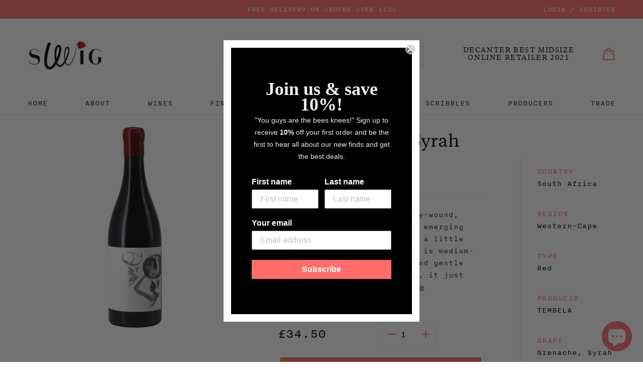

--- FILE ---
content_type: text/html; charset=utf-8
request_url: https://swig.co.uk/products/tembela-wines-syrah-2021
body_size: 46171
content:
<!doctype html>
<!--[if IE 9]> <html class="ie9 no-js" lang="en"> <![endif]-->
<!--[if (gt IE 9)|!(IE)]><!--> <html class="no-js" lang="en"> <!--<![endif]-->
<head>
  <meta charset="utf-8">
  <meta http-equiv="X-UA-Compatible" content="IE=edge,chrome=1">
  <meta name="viewport" content="width=device-width,initial-scale=1">
  <meta name="theme-color" content="#7796A8">
  <meta name="google-site-verification" content="Xm-NRRVSdOvmH62PoOJOlaHhZGeeH6LM_wqjNL0Azos" />
  <link rel="canonical" href="https://swig.co.uk/products/tembela-wines-syrah-2021">

  
    <link rel="shortcut icon" href="//swig.co.uk/cdn/shop/files/swig_58e7f9fa-232a-4568-acfa-4ba77c579f4b_32x32.jpg?v=1668175877" type="image/png">
  

  
  <title>
    Tembela Wines Syrah 2021
    
    
    
      &ndash; Swig Wines
    
  </title>

  
    <meta name="description" content="&quot;The 2021 Syrah has a tightly-wound, earthy nose, Provençal herbs emerging with aeration. It just needs a little more delineation. The palate is medium-bodied with moderate depth and gentle grip, but like the aromatics, it just requires a touch more complexity and tension on the finish.&quot;  Neal Martin - Vinous.com #Tast">
  

  <!-- /snippets/social-meta-tags.liquid -->
<meta property="og:site_name" content="Swig Wines">
<meta property="og:url" content="https://swig.co.uk/products/tembela-wines-syrah-2021">
<meta property="og:title" content="Tembela Wines Syrah 2021">
<meta property="og:type" content="product">
<meta property="og:description" content="&quot;The 2021 Syrah has a tightly-wound, earthy nose, Provençal herbs emerging with aeration. It just needs a little more delineation. The palate is medium-bodied with moderate depth and gentle grip, but like the aromatics, it just requires a touch more complexity and tension on the finish.&quot;  Neal Martin - Vinous.com #Tast"><meta property="og:price:amount" content="34.50">
  <meta property="og:price:currency" content="GBP"><meta property="og:image" content="http://swig.co.uk/cdn/shop/products/tembela-syrah_1_1024x1024.png?v=1665146064">
<meta property="og:image:secure_url" content="https://swig.co.uk/cdn/shop/products/tembela-syrah_1_1024x1024.png?v=1665146064">

<meta name="twitter:site" content="@swig_wine">
<meta name="twitter:card" content="summary_large_image">
<meta name="twitter:title" content="Tembela Wines Syrah 2021">
<meta name="twitter:description" content="&quot;The 2021 Syrah has a tightly-wound, earthy nose, Provençal herbs emerging with aeration. It just needs a little more delineation. The palate is medium-bodied with moderate depth and gentle grip, but like the aromatics, it just requires a touch more complexity and tension on the finish.&quot;  Neal Martin - Vinous.com #Tast">


  <link href="//swig.co.uk/cdn/shop/t/6/assets/theme.scss.css?v=86336009361775556541764175490" rel="stylesheet" type="text/css" media="all" />
  <link href="//swig.co.uk/cdn/shop/t/6/assets/modaal.min.css?v=168335597991003425691764175477" rel="stylesheet" type="text/css" media="all" />

  <script>
    var theme = {
      strings: {
        addToCart: "Add to bag",
        preOrder: "Pre-order",
        soldOut: "Back Soon",
        unavailable: "Unavailable",
        showMore: "Show More",
        showLess: "Show Less"
      },
      moneyFormat: '£{{amount}}',
      storeCurrency: 'GBP'
    }

    document.documentElement.className = document.documentElement.className.replace('no-js', 'js');
  </script>

  <!-- Theme scripts -->
  <script src="//swig.co.uk/cdn/shop/t/6/assets/doc_ready.js?v=166718505062901536121764175477" type="text/javascript"></script>
  <script src="//swig.co.uk/cdn/shop/t/6/assets/cookies.min.js?v=34631466442619290801764175477" type="text/javascript"></script>
  <script src="//swig.co.uk/cdn/shop/t/6/assets/jquery.min.js?v=110597976889476522701764175477" type="text/javascript"></script>
  <script src="//swig.co.uk/cdn/shop/t/6/assets/masonry.pkgd.min.js?v=179361076770918976241764175477" type="text/javascript"></script>
  <script src="//swig.co.uk/cdn/shop/t/6/assets/picturefill.js?v=156057751697371124761602772088" type="text/javascript"></script>



  <!--[if (lte IE 9) ]><script src="//swig.co.uk/cdn/shop/t/6/assets/match-media.min.js?v=22265819453975888031764175477" type="text/javascript"></script><![endif]-->

  

  <script type="text/javascript">var modalState = false;</script>

  <!-- apps scripts -->
  <script>window.performance && window.performance.mark && window.performance.mark('shopify.content_for_header.start');</script><meta name="google-site-verification" content="Xm-NRRVSdOvmH62PoOJOlaHhZGeeH6LM_wqjNL0Azos">
<meta id="shopify-digital-wallet" name="shopify-digital-wallet" content="/24661541/digital_wallets/dialog">
<meta name="shopify-checkout-api-token" content="d0df3dec4207dd614879c4ca80f312d9">
<meta id="in-context-paypal-metadata" data-shop-id="24661541" data-venmo-supported="false" data-environment="production" data-locale="en_US" data-paypal-v4="true" data-currency="GBP">
<link rel="alternate" type="application/json+oembed" href="https://swig.co.uk/products/tembela-wines-syrah-2021.oembed">
<script async="async" src="/checkouts/internal/preloads.js?locale=en-GB"></script>
<script id="apple-pay-shop-capabilities" type="application/json">{"shopId":24661541,"countryCode":"GB","currencyCode":"GBP","merchantCapabilities":["supports3DS"],"merchantId":"gid:\/\/shopify\/Shop\/24661541","merchantName":"Swig Wines","requiredBillingContactFields":["postalAddress","email","phone"],"requiredShippingContactFields":["postalAddress","email","phone"],"shippingType":"shipping","supportedNetworks":["visa","maestro","masterCard","amex","discover","elo"],"total":{"type":"pending","label":"Swig Wines","amount":"1.00"},"shopifyPaymentsEnabled":true,"supportsSubscriptions":true}</script>
<script id="shopify-features" type="application/json">{"accessToken":"d0df3dec4207dd614879c4ca80f312d9","betas":["rich-media-storefront-analytics"],"domain":"swig.co.uk","predictiveSearch":true,"shopId":24661541,"locale":"en"}</script>
<script>var Shopify = Shopify || {};
Shopify.shop = "swig-wines.myshopify.com";
Shopify.locale = "en";
Shopify.currency = {"active":"GBP","rate":"1.0"};
Shopify.country = "GB";
Shopify.theme = {"name":"PRODUCTION","id":753565707,"schema_name":"Frame___","schema_version":"1.0.0","theme_store_id":null,"role":"main"};
Shopify.theme.handle = "null";
Shopify.theme.style = {"id":null,"handle":null};
Shopify.cdnHost = "swig.co.uk/cdn";
Shopify.routes = Shopify.routes || {};
Shopify.routes.root = "/";</script>
<script type="module">!function(o){(o.Shopify=o.Shopify||{}).modules=!0}(window);</script>
<script>!function(o){function n(){var o=[];function n(){o.push(Array.prototype.slice.apply(arguments))}return n.q=o,n}var t=o.Shopify=o.Shopify||{};t.loadFeatures=n(),t.autoloadFeatures=n()}(window);</script>
<script id="shop-js-analytics" type="application/json">{"pageType":"product"}</script>
<script defer="defer" async type="module" src="//swig.co.uk/cdn/shopifycloud/shop-js/modules/v2/client.init-shop-cart-sync_D0dqhulL.en.esm.js"></script>
<script defer="defer" async type="module" src="//swig.co.uk/cdn/shopifycloud/shop-js/modules/v2/chunk.common_CpVO7qML.esm.js"></script>
<script type="module">
  await import("//swig.co.uk/cdn/shopifycloud/shop-js/modules/v2/client.init-shop-cart-sync_D0dqhulL.en.esm.js");
await import("//swig.co.uk/cdn/shopifycloud/shop-js/modules/v2/chunk.common_CpVO7qML.esm.js");

  window.Shopify.SignInWithShop?.initShopCartSync?.({"fedCMEnabled":true,"windoidEnabled":true});

</script>
<script>(function() {
  var isLoaded = false;
  function asyncLoad() {
    if (isLoaded) return;
    isLoaded = true;
    var urls = ["\/\/app.directededge.com\/minicart\/tag?shop=swig-wines.myshopify.com","\/\/app.directededge.com\/assets\/email_cart_updater.js?shop=swig-wines.myshopify.com","\/\/searchserverapi.com\/widgets\/shopify\/init.js?a=4L0n4T8t6i\u0026shop=swig-wines.myshopify.com","https:\/\/cdn.nfcube.com\/95c5c8a9eda9a955d1067fe43dae59f4.js?shop=swig-wines.myshopify.com","\/\/app.backinstock.org\/widget\/25259_1746005369.js?category=bis\u0026v=6\u0026shop=swig-wines.myshopify.com"];
    for (var i = 0; i < urls.length; i++) {
      var s = document.createElement('script');
      s.type = 'text/javascript';
      s.async = true;
      s.src = urls[i];
      var x = document.getElementsByTagName('script')[0];
      x.parentNode.insertBefore(s, x);
    }
  };
  if(window.attachEvent) {
    window.attachEvent('onload', asyncLoad);
  } else {
    window.addEventListener('load', asyncLoad, false);
  }
})();</script>
<script id="__st">var __st={"a":24661541,"offset":0,"reqid":"42d013d9-6312-4f00-b019-7223bb289f4c-1764455854","pageurl":"swig.co.uk\/products\/tembela-wines-syrah-2021","u":"37ac27a69421","p":"product","rtyp":"product","rid":7512078450873};</script>
<script>window.ShopifyPaypalV4VisibilityTracking = true;</script>
<script id="captcha-bootstrap">!function(){'use strict';const t='contact',e='account',n='new_comment',o=[[t,t],['blogs',n],['comments',n],[t,'customer']],c=[[e,'customer_login'],[e,'guest_login'],[e,'recover_customer_password'],[e,'create_customer']],r=t=>t.map((([t,e])=>`form[action*='/${t}']:not([data-nocaptcha='true']) input[name='form_type'][value='${e}']`)).join(','),a=t=>()=>t?[...document.querySelectorAll(t)].map((t=>t.form)):[];function s(){const t=[...o],e=r(t);return a(e)}const i='password',u='form_key',d=['recaptcha-v3-token','g-recaptcha-response','h-captcha-response',i],f=()=>{try{return window.sessionStorage}catch{return}},m='__shopify_v',_=t=>t.elements[u];function p(t,e,n=!1){try{const o=window.sessionStorage,c=JSON.parse(o.getItem(e)),{data:r}=function(t){const{data:e,action:n}=t;return t[m]||n?{data:e,action:n}:{data:t,action:n}}(c);for(const[e,n]of Object.entries(r))t.elements[e]&&(t.elements[e].value=n);n&&o.removeItem(e)}catch(o){console.error('form repopulation failed',{error:o})}}const l='form_type',E='cptcha';function T(t){t.dataset[E]=!0}const w=window,h=w.document,L='Shopify',v='ce_forms',y='captcha';let A=!1;((t,e)=>{const n=(g='f06e6c50-85a8-45c8-87d0-21a2b65856fe',I='https://cdn.shopify.com/shopifycloud/storefront-forms-hcaptcha/ce_storefront_forms_captcha_hcaptcha.v1.5.2.iife.js',D={infoText:'Protected by hCaptcha',privacyText:'Privacy',termsText:'Terms'},(t,e,n)=>{const o=w[L][v],c=o.bindForm;if(c)return c(t,g,e,D).then(n);var r;o.q.push([[t,g,e,D],n]),r=I,A||(h.body.append(Object.assign(h.createElement('script'),{id:'captcha-provider',async:!0,src:r})),A=!0)});var g,I,D;w[L]=w[L]||{},w[L][v]=w[L][v]||{},w[L][v].q=[],w[L][y]=w[L][y]||{},w[L][y].protect=function(t,e){n(t,void 0,e),T(t)},Object.freeze(w[L][y]),function(t,e,n,w,h,L){const[v,y,A,g]=function(t,e,n){const i=e?o:[],u=t?c:[],d=[...i,...u],f=r(d),m=r(i),_=r(d.filter((([t,e])=>n.includes(e))));return[a(f),a(m),a(_),s()]}(w,h,L),I=t=>{const e=t.target;return e instanceof HTMLFormElement?e:e&&e.form},D=t=>v().includes(t);t.addEventListener('submit',(t=>{const e=I(t);if(!e)return;const n=D(e)&&!e.dataset.hcaptchaBound&&!e.dataset.recaptchaBound,o=_(e),c=g().includes(e)&&(!o||!o.value);(n||c)&&t.preventDefault(),c&&!n&&(function(t){try{if(!f())return;!function(t){const e=f();if(!e)return;const n=_(t);if(!n)return;const o=n.value;o&&e.removeItem(o)}(t);const e=Array.from(Array(32),(()=>Math.random().toString(36)[2])).join('');!function(t,e){_(t)||t.append(Object.assign(document.createElement('input'),{type:'hidden',name:u})),t.elements[u].value=e}(t,e),function(t,e){const n=f();if(!n)return;const o=[...t.querySelectorAll(`input[type='${i}']`)].map((({name:t})=>t)),c=[...d,...o],r={};for(const[a,s]of new FormData(t).entries())c.includes(a)||(r[a]=s);n.setItem(e,JSON.stringify({[m]:1,action:t.action,data:r}))}(t,e)}catch(e){console.error('failed to persist form',e)}}(e),e.submit())}));const S=(t,e)=>{t&&!t.dataset[E]&&(n(t,e.some((e=>e===t))),T(t))};for(const o of['focusin','change'])t.addEventListener(o,(t=>{const e=I(t);D(e)&&S(e,y())}));const B=e.get('form_key'),M=e.get(l),P=B&&M;t.addEventListener('DOMContentLoaded',(()=>{const t=y();if(P)for(const e of t)e.elements[l].value===M&&p(e,B);[...new Set([...A(),...v().filter((t=>'true'===t.dataset.shopifyCaptcha))])].forEach((e=>S(e,t)))}))}(h,new URLSearchParams(w.location.search),n,t,e,['guest_login'])})(!0,!0)}();</script>
<script integrity="sha256-52AcMU7V7pcBOXWImdc/TAGTFKeNjmkeM1Pvks/DTgc=" data-source-attribution="shopify.loadfeatures" defer="defer" src="//swig.co.uk/cdn/shopifycloud/storefront/assets/storefront/load_feature-81c60534.js" crossorigin="anonymous"></script>
<script data-source-attribution="shopify.dynamic_checkout.dynamic.init">var Shopify=Shopify||{};Shopify.PaymentButton=Shopify.PaymentButton||{isStorefrontPortableWallets:!0,init:function(){window.Shopify.PaymentButton.init=function(){};var t=document.createElement("script");t.src="https://swig.co.uk/cdn/shopifycloud/portable-wallets/latest/portable-wallets.en.js",t.type="module",document.head.appendChild(t)}};
</script>
<script data-source-attribution="shopify.dynamic_checkout.buyer_consent">
  function portableWalletsHideBuyerConsent(e){var t=document.getElementById("shopify-buyer-consent"),n=document.getElementById("shopify-subscription-policy-button");t&&n&&(t.classList.add("hidden"),t.setAttribute("aria-hidden","true"),n.removeEventListener("click",e))}function portableWalletsShowBuyerConsent(e){var t=document.getElementById("shopify-buyer-consent"),n=document.getElementById("shopify-subscription-policy-button");t&&n&&(t.classList.remove("hidden"),t.removeAttribute("aria-hidden"),n.addEventListener("click",e))}window.Shopify?.PaymentButton&&(window.Shopify.PaymentButton.hideBuyerConsent=portableWalletsHideBuyerConsent,window.Shopify.PaymentButton.showBuyerConsent=portableWalletsShowBuyerConsent);
</script>
<script data-source-attribution="shopify.dynamic_checkout.cart.bootstrap">document.addEventListener("DOMContentLoaded",(function(){function t(){return document.querySelector("shopify-accelerated-checkout-cart, shopify-accelerated-checkout")}if(t())Shopify.PaymentButton.init();else{new MutationObserver((function(e,n){t()&&(Shopify.PaymentButton.init(),n.disconnect())})).observe(document.body,{childList:!0,subtree:!0})}}));
</script>
<script id='scb4127' type='text/javascript' async='' src='https://swig.co.uk/cdn/shopifycloud/privacy-banner/storefront-banner.js'></script><link id="shopify-accelerated-checkout-styles" rel="stylesheet" media="screen" href="https://swig.co.uk/cdn/shopifycloud/portable-wallets/latest/accelerated-checkout-backwards-compat.css" crossorigin="anonymous">
<style id="shopify-accelerated-checkout-cart">
        #shopify-buyer-consent {
  margin-top: 1em;
  display: inline-block;
  width: 100%;
}

#shopify-buyer-consent.hidden {
  display: none;
}

#shopify-subscription-policy-button {
  background: none;
  border: none;
  padding: 0;
  text-decoration: underline;
  font-size: inherit;
  cursor: pointer;
}

#shopify-subscription-policy-button::before {
  box-shadow: none;
}

      </style>

<script>window.performance && window.performance.mark && window.performance.mark('shopify.content_for_header.end');</script>
  
				        <style>
				            .intl-tel-input .country-list .country-name,.intl-tel-input .country-list .dial-code,.intl-tel-input .country-list .flag-box{vertical-align:middle }.intl-tel-input{position:relative;display:block }.intl-tel-input *{box-sizing:border-box;-moz-box-sizing:border-box }.intl-tel-input .hide{display:none }.intl-tel-input .v-hide{visibility:hidden }.intl-tel-input input,.intl-tel-input input[type=tel],.intl-tel-input input[type=text]{position:relative;z-index:0;margin-top:0!important;margin-bottom:0!important;padding-right:36px;margin-right:0 }.intl-tel-input .flag-container{position:absolute;top:0;bottom:0;right:0;padding:1px }.intl-tel-input .selected-flag{z-index:1;position:relative;width:36px;height:100%;padding:0 0 0 8px }.intl-tel-input .selected-flag .iti-flag{position:absolute;top:0;bottom:0;margin:auto }.intl-tel-input .selected-flag .iti-arrow{position:absolute;top:50%;margin-top:-2px;right:6px;width:0;height:0;border-left:3px solid transparent;border-right:3px solid transparent;border-top:4px solid #555 }.intl-tel-input .selected-flag .iti-arrow.up{border-top:none;border-bottom:4px solid #555 }.intl-tel-input .country-list{position:absolute;z-index:2;list-style:none;text-align:left;padding:0;margin:0 0 0 -1px;box-shadow:1px 1px 4px rgba(0,0,0,.2);background-color:#fff;border:1px solid #CCC;white-space:nowrap;max-height:200px;overflow-y:scroll }.intl-tel-input .country-list .country.highlight,.intl-tel-input.allow-dropdown .flag-container:hover .selected-flag{background-color:rgba(0,0,0,.05) }.intl-tel-input .country-list.dropup{bottom:100%;margin-bottom:-1px }.intl-tel-input .country-list .flag-box{display:inline-block;width:20px }@media (max-width:500px){.intl-tel-input .country-list{white-space:normal }}.intl-tel-input .country-list .divider{padding-bottom:5px;margin-bottom:5px;border-bottom:1px solid #CCC }.intl-tel-input .country-list .country{padding:5px 10px }.intl-tel-input .country-list .country .dial-code{color:#999 }.intl-tel-input .country-list .country-name,.intl-tel-input .country-list .flag-box{margin-right:6px }.intl-tel-input.allow-dropdown input,.intl-tel-input.allow-dropdown input[type=tel],.intl-tel-input.allow-dropdown input[type=text],.intl-tel-input.separate-dial-code input,.intl-tel-input.separate-dial-code input[type=tel],.intl-tel-input.separate-dial-code input[type=text]{padding-right:6px;padding-left:52px;margin-left:0 }.intl-tel-input.allow-dropdown .flag-container,.intl-tel-input.separate-dial-code .flag-container{right:auto;left:0 }.intl-tel-input.allow-dropdown .selected-flag,.intl-tel-input.separate-dial-code .selected-flag{width:46px }.intl-tel-input.allow-dropdown .flag-container:hover{cursor:pointer }.intl-tel-input.allow-dropdown input[disabled]+.flag-container:hover,.intl-tel-input.allow-dropdown input[readonly]+.flag-container:hover{cursor:default }.intl-tel-input.allow-dropdown input[disabled]+.flag-container:hover .selected-flag,.intl-tel-input.allow-dropdown input[readonly]+.flag-container:hover .selected-flag{background-color:transparent }.intl-tel-input.separate-dial-code .selected-flag{background-color:rgba(0,0,0,.05);display:table }.intl-tel-input.separate-dial-code .selected-dial-code{display:table-cell;vertical-align:middle;padding-left:28px }.intl-tel-input.separate-dial-code.iti-sdc-2 input,.intl-tel-input.separate-dial-code.iti-sdc-2 input[type=tel],.intl-tel-input.separate-dial-code.iti-sdc-2 input[type=text]{padding-left:66px }.intl-tel-input.separate-dial-code.iti-sdc-2 .selected-flag{width:60px }.intl-tel-input.separate-dial-code.allow-dropdown.iti-sdc-2 input,.intl-tel-input.separate-dial-code.allow-dropdown.iti-sdc-2 input[type=tel],.intl-tel-input.separate-dial-code.allow-dropdown.iti-sdc-2 input[type=text]{padding-left:76px }.intl-tel-input.separate-dial-code.allow-dropdown.iti-sdc-2 .selected-flag{width:70px }.intl-tel-input.separate-dial-code.iti-sdc-3 input,.intl-tel-input.separate-dial-code.iti-sdc-3 input[type=tel],.intl-tel-input.separate-dial-code.iti-sdc-3 input[type=text]{padding-left:74px }.intl-tel-input.separate-dial-code.iti-sdc-3 .selected-flag{width:68px }.intl-tel-input.separate-dial-code.allow-dropdown.iti-sdc-3 input,.intl-tel-input.separate-dial-code.allow-dropdown.iti-sdc-3 input[type=tel],.intl-tel-input.separate-dial-code.allow-dropdown.iti-sdc-3 input[type=text]{padding-left:84px }.intl-tel-input.separate-dial-code.allow-dropdown.iti-sdc-3 .selected-flag{width:78px }.intl-tel-input.separate-dial-code.iti-sdc-4 input,.intl-tel-input.separate-dial-code.iti-sdc-4 input[type=tel],.intl-tel-input.separate-dial-code.iti-sdc-4 input[type=text]{padding-left:82px }.intl-tel-input.separate-dial-code.iti-sdc-4 .selected-flag{width:76px }.intl-tel-input.separate-dial-code.allow-dropdown.iti-sdc-4 input,.intl-tel-input.separate-dial-code.allow-dropdown.iti-sdc-4 input[type=tel],.intl-tel-input.separate-dial-code.allow-dropdown.iti-sdc-4 input[type=text]{padding-left:92px }.intl-tel-input.separate-dial-code.allow-dropdown.iti-sdc-4 .selected-flag{width:86px }.intl-tel-input.separate-dial-code.iti-sdc-5 input,.intl-tel-input.separate-dial-code.iti-sdc-5 input[type=tel],.intl-tel-input.separate-dial-code.iti-sdc-5 input[type=text]{padding-left:90px }.intl-tel-input.separate-dial-code.iti-sdc-5 .selected-flag{width:84px }.intl-tel-input.separate-dial-code.allow-dropdown.iti-sdc-5 input,.intl-tel-input.separate-dial-code.allow-dropdown.iti-sdc-5 input[type=tel],.intl-tel-input.separate-dial-code.allow-dropdown.iti-sdc-5 input[type=text]{padding-left:100px }.intl-tel-input.separate-dial-code.allow-dropdown.iti-sdc-5 .selected-flag{width:94px }.intl-tel-input.iti-container{position:absolute;top:-1000px;left:-1000px;z-index:1060;padding:1px }.intl-tel-input.iti-container:hover{cursor:pointer }.iti-mobile .intl-tel-input.iti-container{top:30px;bottom:30px;left:30px;right:30px;position:fixed; z-index: 99999;}.iti-mobile .intl-tel-input .country-list{max-height:100%;width:100% }.iti-mobile .intl-tel-input .country-list .country{padding:10px;line-height:1.5em }.iti-flag{width:20px }.iti-flag.be{width:18px }.iti-flag.ch{width:15px }.iti-flag.mc{width:19px }.iti-flag.ac{height:10px;background-position:0 0 }.iti-flag.ad{height:14px;background-position:-22px 0 }.iti-flag.ae{height:10px;background-position:-44px 0 }.iti-flag.af{height:14px;background-position:-66px 0 }.iti-flag.ag{height:14px;background-position:-88px 0 }.iti-flag.ai{height:10px;background-position:-110px 0 }.iti-flag.al{height:15px;background-position:-132px 0 }.iti-flag.am{height:10px;background-position:-154px 0 }.iti-flag.ao{height:14px;background-position:-176px 0 }.iti-flag.aq{height:14px;background-position:-198px 0 }.iti-flag.ar{height:13px;background-position:-220px 0 }.iti-flag.as{height:10px;background-position:-242px 0 }.iti-flag.at{height:14px;background-position:-264px 0 }.iti-flag.au{height:10px;background-position:-286px 0 }.iti-flag.aw{height:14px;background-position:-308px 0 }.iti-flag.ax{height:13px;background-position:-330px 0 }.iti-flag.az{height:10px;background-position:-352px 0 }.iti-flag.ba{height:10px;background-position:-374px 0 }.iti-flag.bb{height:14px;background-position:-396px 0 }.iti-flag.bd{height:12px;background-position:-418px 0 }.iti-flag.be{height:15px;background-position:-440px 0 }.iti-flag.bf{height:14px;background-position:-460px 0 }.iti-flag.bg{height:12px;background-position:-482px 0 }.iti-flag.bh{height:12px;background-position:-504px 0 }.iti-flag.bi{height:12px;background-position:-526px 0 }.iti-flag.bj{height:14px;background-position:-548px 0 }.iti-flag.bl{height:14px;background-position:-570px 0 }.iti-flag.bm{height:10px;background-position:-592px 0 }.iti-flag.bn{height:10px;background-position:-614px 0 }.iti-flag.bo{height:14px;background-position:-636px 0 }.iti-flag.bq{height:14px;background-position:-658px 0 }.iti-flag.br{height:14px;background-position:-680px 0 }.iti-flag.bs{height:10px;background-position:-702px 0 }.iti-flag.bt{height:14px;background-position:-724px 0 }.iti-flag.bv{height:15px;background-position:-746px 0 }.iti-flag.bw{height:14px;background-position:-768px 0 }.iti-flag.by{height:10px;background-position:-790px 0 }.iti-flag.bz{height:14px;background-position:-812px 0 }.iti-flag.ca{height:10px;background-position:-834px 0 }.iti-flag.cc{height:10px;background-position:-856px 0 }.iti-flag.cd{height:15px;background-position:-878px 0 }.iti-flag.cf{height:14px;background-position:-900px 0 }.iti-flag.cg{height:14px;background-position:-922px 0 }.iti-flag.ch{height:15px;background-position:-944px 0 }.iti-flag.ci{height:14px;background-position:-961px 0 }.iti-flag.ck{height:10px;background-position:-983px 0 }.iti-flag.cl{height:14px;background-position:-1005px 0 }.iti-flag.cm{height:14px;background-position:-1027px 0 }.iti-flag.cn{height:14px;background-position:-1049px 0 }.iti-flag.co{height:14px;background-position:-1071px 0 }.iti-flag.cp{height:14px;background-position:-1093px 0 }.iti-flag.cr{height:12px;background-position:-1115px 0 }.iti-flag.cu{height:10px;background-position:-1137px 0 }.iti-flag.cv{height:12px;background-position:-1159px 0 }.iti-flag.cw{height:14px;background-position:-1181px 0 }.iti-flag.cx{height:10px;background-position:-1203px 0 }.iti-flag.cy{height:14px;background-position:-1225px 0 }.iti-flag.cz{height:14px;background-position:-1247px 0 }.iti-flag.de{height:12px;background-position:-1269px 0 }.iti-flag.dg{height:10px;background-position:-1291px 0 }.iti-flag.dj{height:14px;background-position:-1313px 0 }.iti-flag.dk{height:15px;background-position:-1335px 0 }.iti-flag.dm{height:10px;background-position:-1357px 0 }.iti-flag.do{height:14px;background-position:-1379px 0 }.iti-flag.dz{height:14px;background-position:-1401px 0 }.iti-flag.ea{height:14px;background-position:-1423px 0 }.iti-flag.ec{height:14px;background-position:-1445px 0 }.iti-flag.ee{height:13px;background-position:-1467px 0 }.iti-flag.eg{height:14px;background-position:-1489px 0 }.iti-flag.eh{height:10px;background-position:-1511px 0 }.iti-flag.er{height:10px;background-position:-1533px 0 }.iti-flag.es{height:14px;background-position:-1555px 0 }.iti-flag.et{height:10px;background-position:-1577px 0 }.iti-flag.eu{height:14px;background-position:-1599px 0 }.iti-flag.fi{height:12px;background-position:-1621px 0 }.iti-flag.fj{height:10px;background-position:-1643px 0 }.iti-flag.fk{height:10px;background-position:-1665px 0 }.iti-flag.fm{height:11px;background-position:-1687px 0 }.iti-flag.fo{height:15px;background-position:-1709px 0 }.iti-flag.fr{height:14px;background-position:-1731px 0 }.iti-flag.ga{height:15px;background-position:-1753px 0 }.iti-flag.gb{height:10px;background-position:-1775px 0 }.iti-flag.gd{height:12px;background-position:-1797px 0 }.iti-flag.ge{height:14px;background-position:-1819px 0 }.iti-flag.gf{height:14px;background-position:-1841px 0 }.iti-flag.gg{height:14px;background-position:-1863px 0 }.iti-flag.gh{height:14px;background-position:-1885px 0 }.iti-flag.gi{height:10px;background-position:-1907px 0 }.iti-flag.gl{height:14px;background-position:-1929px 0 }.iti-flag.gm{height:14px;background-position:-1951px 0 }.iti-flag.gn{height:14px;background-position:-1973px 0 }.iti-flag.gp{height:14px;background-position:-1995px 0 }.iti-flag.gq{height:14px;background-position:-2017px 0 }.iti-flag.gr{height:14px;background-position:-2039px 0 }.iti-flag.gs{height:10px;background-position:-2061px 0 }.iti-flag.gt{height:13px;background-position:-2083px 0 }.iti-flag.gu{height:11px;background-position:-2105px 0 }.iti-flag.gw{height:10px;background-position:-2127px 0 }.iti-flag.gy{height:12px;background-position:-2149px 0 }.iti-flag.hk{height:14px;background-position:-2171px 0 }.iti-flag.hm{height:10px;background-position:-2193px 0 }.iti-flag.hn{height:10px;background-position:-2215px 0 }.iti-flag.hr{height:10px;background-position:-2237px 0 }.iti-flag.ht{height:12px;background-position:-2259px 0 }.iti-flag.hu{height:10px;background-position:-2281px 0 }.iti-flag.ic{height:14px;background-position:-2303px 0 }.iti-flag.id{height:14px;background-position:-2325px 0 }.iti-flag.ie{height:10px;background-position:-2347px 0 }.iti-flag.il{height:15px;background-position:-2369px 0 }.iti-flag.im{height:10px;background-position:-2391px 0 }.iti-flag.in{height:14px;background-position:-2413px 0 }.iti-flag.io{height:10px;background-position:-2435px 0 }.iti-flag.iq{height:14px;background-position:-2457px 0 }.iti-flag.ir{height:12px;background-position:-2479px 0 }.iti-flag.is{height:15px;background-position:-2501px 0 }.iti-flag.it{height:14px;background-position:-2523px 0 }.iti-flag.je{height:12px;background-position:-2545px 0 }.iti-flag.jm{height:10px;background-position:-2567px 0 }.iti-flag.jo{height:10px;background-position:-2589px 0 }.iti-flag.jp{height:14px;background-position:-2611px 0 }.iti-flag.ke{height:14px;background-position:-2633px 0 }.iti-flag.kg{height:12px;background-position:-2655px 0 }.iti-flag.kh{height:13px;background-position:-2677px 0 }.iti-flag.ki{height:10px;background-position:-2699px 0 }.iti-flag.km{height:12px;background-position:-2721px 0 }.iti-flag.kn{height:14px;background-position:-2743px 0 }.iti-flag.kp{height:10px;background-position:-2765px 0 }.iti-flag.kr{height:14px;background-position:-2787px 0 }.iti-flag.kw{height:10px;background-position:-2809px 0 }.iti-flag.ky{height:10px;background-position:-2831px 0 }.iti-flag.kz{height:10px;background-position:-2853px 0 }.iti-flag.la{height:14px;background-position:-2875px 0 }.iti-flag.lb{height:14px;background-position:-2897px 0 }.iti-flag.lc{height:10px;background-position:-2919px 0 }.iti-flag.li{height:12px;background-position:-2941px 0 }.iti-flag.lk{height:10px;background-position:-2963px 0 }.iti-flag.lr{height:11px;background-position:-2985px 0 }.iti-flag.ls{height:14px;background-position:-3007px 0 }.iti-flag.lt{height:12px;background-position:-3029px 0 }.iti-flag.lu{height:12px;background-position:-3051px 0 }.iti-flag.lv{height:10px;background-position:-3073px 0 }.iti-flag.ly{height:10px;background-position:-3095px 0 }.iti-flag.ma{height:14px;background-position:-3117px 0 }.iti-flag.mc{height:15px;background-position:-3139px 0 }.iti-flag.md{height:10px;background-position:-3160px 0 }.iti-flag.me{height:10px;background-position:-3182px 0 }.iti-flag.mf{height:14px;background-position:-3204px 0 }.iti-flag.mg{height:14px;background-position:-3226px 0 }.iti-flag.mh{height:11px;background-position:-3248px 0 }.iti-flag.mk{height:10px;background-position:-3270px 0 }.iti-flag.ml{height:14px;background-position:-3292px 0 }.iti-flag.mm{height:14px;background-position:-3314px 0 }.iti-flag.mn{height:10px;background-position:-3336px 0 }.iti-flag.mo{height:14px;background-position:-3358px 0 }.iti-flag.mp{height:10px;background-position:-3380px 0 }.iti-flag.mq{height:14px;background-position:-3402px 0 }.iti-flag.mr{height:14px;background-position:-3424px 0 }.iti-flag.ms{height:10px;background-position:-3446px 0 }.iti-flag.mt{height:14px;background-position:-3468px 0 }.iti-flag.mu{height:14px;background-position:-3490px 0 }.iti-flag.mv{height:14px;background-position:-3512px 0 }.iti-flag.mw{height:14px;background-position:-3534px 0 }.iti-flag.mx{height:12px;background-position:-3556px 0 }.iti-flag.my{height:10px;background-position:-3578px 0 }.iti-flag.mz{height:14px;background-position:-3600px 0 }.iti-flag.na{height:14px;background-position:-3622px 0 }.iti-flag.nc{height:10px;background-position:-3644px 0 }.iti-flag.ne{width:18px;height:15px;background-position:-3666px 0 }.iti-flag.nf{height:10px;background-position:-3686px 0 }.iti-flag.ng{height:10px;background-position:-3708px 0 }.iti-flag.ni{height:12px;background-position:-3730px 0 }.iti-flag.nl{height:14px;background-position:-3752px 0 }.iti-flag.no{height:15px;background-position:-3774px 0 }.iti-flag.np{width:13px;height:15px;background-position:-3796px 0 }.iti-flag.nr{height:10px;background-position:-3811px 0 }.iti-flag.nu{height:10px;background-position:-3833px 0 }.iti-flag.nz{height:10px;background-position:-3855px 0 }.iti-flag.om{height:10px;background-position:-3877px 0 }.iti-flag.pa{height:14px;background-position:-3899px 0 }.iti-flag.pe{height:14px;background-position:-3921px 0 }.iti-flag.pf{height:14px;background-position:-3943px 0 }.iti-flag.pg{height:15px;background-position:-3965px 0 }.iti-flag.ph{height:10px;background-position:-3987px 0 }.iti-flag.pk{height:14px;background-position:-4009px 0 }.iti-flag.pl{height:13px;background-position:-4031px 0 }.iti-flag.pm{height:14px;background-position:-4053px 0 }.iti-flag.pn{height:10px;background-position:-4075px 0 }.iti-flag.pr{height:14px;background-position:-4097px 0 }.iti-flag.ps{height:10px;background-position:-4119px 0 }.iti-flag.pt{height:14px;background-position:-4141px 0 }.iti-flag.pw{height:13px;background-position:-4163px 0 }.iti-flag.py{height:11px;background-position:-4185px 0 }.iti-flag.qa{height:8px;background-position:-4207px 0 }.iti-flag.re{height:14px;background-position:-4229px 0 }.iti-flag.ro{height:14px;background-position:-4251px 0 }.iti-flag.rs{height:14px;background-position:-4273px 0 }.iti-flag.ru{height:14px;background-position:-4295px 0 }.iti-flag.rw{height:14px;background-position:-4317px 0 }.iti-flag.sa{height:14px;background-position:-4339px 0 }.iti-flag.sb{height:10px;background-position:-4361px 0 }.iti-flag.sc{height:10px;background-position:-4383px 0 }.iti-flag.sd{height:10px;background-position:-4405px 0 }.iti-flag.se{height:13px;background-position:-4427px 0 }.iti-flag.sg{height:14px;background-position:-4449px 0 }.iti-flag.sh{height:10px;background-position:-4471px 0 }.iti-flag.si{height:10px;background-position:-4493px 0 }.iti-flag.sj{height:15px;background-position:-4515px 0 }.iti-flag.sk{height:14px;background-position:-4537px 0 }.iti-flag.sl{height:14px;background-position:-4559px 0 }.iti-flag.sm{height:15px;background-position:-4581px 0 }.iti-flag.sn{height:14px;background-position:-4603px 0 }.iti-flag.so{height:14px;background-position:-4625px 0 }.iti-flag.sr{height:14px;background-position:-4647px 0 }.iti-flag.ss{height:10px;background-position:-4669px 0 }.iti-flag.st{height:10px;background-position:-4691px 0 }.iti-flag.sv{height:12px;background-position:-4713px 0 }.iti-flag.sx{height:14px;background-position:-4735px 0 }.iti-flag.sy{height:14px;background-position:-4757px 0 }.iti-flag.sz{height:14px;background-position:-4779px 0 }.iti-flag.ta{height:10px;background-position:-4801px 0 }.iti-flag.tc{height:10px;background-position:-4823px 0 }.iti-flag.td{height:14px;background-position:-4845px 0 }.iti-flag.tf{height:14px;background-position:-4867px 0 }.iti-flag.tg{height:13px;background-position:-4889px 0 }.iti-flag.th{height:14px;background-position:-4911px 0 }.iti-flag.tj{height:10px;background-position:-4933px 0 }.iti-flag.tk{height:10px;background-position:-4955px 0 }.iti-flag.tl{height:10px;background-position:-4977px 0 }.iti-flag.tm{height:14px;background-position:-4999px 0 }.iti-flag.tn{height:14px;background-position:-5021px 0 }.iti-flag.to{height:10px;background-position:-5043px 0 }.iti-flag.tr{height:14px;background-position:-5065px 0 }.iti-flag.tt{height:12px;background-position:-5087px 0 }.iti-flag.tv{height:10px;background-position:-5109px 0 }.iti-flag.tw{height:14px;background-position:-5131px 0 }.iti-flag.tz{height:14px;background-position:-5153px 0 }.iti-flag.ua{height:14px;background-position:-5175px 0 }.iti-flag.ug{height:14px;background-position:-5197px 0 }.iti-flag.um{height:11px;background-position:-5219px 0 }.iti-flag.un{height:14px;background-position:-5241px 0 }.iti-flag.us{height:11px;background-position:-5263px 0 }.iti-flag.uy{height:14px;background-position:-5285px 0 }.iti-flag.uz{height:10px;background-position:-5307px 0 }.iti-flag.va{width:15px;height:15px;background-position:-5329px 0 }.iti-flag.vc{height:14px;background-position:-5346px 0 }.iti-flag.ve{height:14px;background-position:-5368px 0 }.iti-flag.vg{height:10px;background-position:-5390px 0 }.iti-flag.vi{height:14px;background-position:-5412px 0 }.iti-flag.vn{height:14px;background-position:-5434px 0  }.iti-flag.vu{height:12px;background-position:-5456px 0 }.iti-flag.wf{height:14px;background-position:-5478px 0 }.iti-flag.ws{height:10px;background-position:-5500px 0 }.iti-flag.xk{height:15px;background-position:-5522px 0 }.iti-flag.ye{height:14px;background-position:-5544px 0 }.iti-flag.yt{height:14px;background-position:-5566px 0 }.iti-flag.za{height:14px;background-position:-5588px 0 }.iti-flag.zm{height:14px;background-position:-5610px 0 }.iti-flag.zw{height:10px;background-position:-5632px 0 }.iti-flag{height:15px;box-shadow:0 0 1px 0 #888;background-image:url(https://productoption.hulkapps.com/images/flags.png);background-repeat:no-repeat;background-color:#DBDBDB;background-position:20px 0 }@media (-webkit-min-device-pixel-ratio:2),(min-resolution:192dpi){.iti-flag{background-size:5652px 15px;background-image:url(https://productoption.hulkapps.com/images/flags@2x.png) }}.iti-flag.np{background-color:transparent }.cart-property .property_name{font-weight:400;padding-right:0;min-width:auto;width:auto }.input_file+label{cursor:pointer;padding:3px 10px;width:auto;text-align:center;margin:0;background:#f4f8fb;border:1px solid #dbe1e8 }#error-msg,.hulkapps_with_discount{color:red }.discount_error{border-color:red }.edit_form input,.edit_form select,.edit_form textarea{min-height:44px!important }.hulkapps_summary{font-size:14px;display:block;color:red; }.hulkapps-summary-line-discount-code{margin:10px 0;display:block }.actual_price{text-decoration:line-through }.hide{display:none }input.error{border:1px solid #FF7C7C }#valid-msg{color:#00C900 }.edit_cart_option{margin-top:10px!important;display:none;cursor: pointer;border: 1px solid transparent;border-radius: 2px;color: #fff;font-weight: 600;text-transform: uppercase;letter-spacing: 0.08em;font-size: 14px;padding: 8px 15px;}.hulkapps_discount_hide{margin-top:10px;display:flex!important;align-items:center;justify-content:flex-end }.hulkapps_discount_code{width:auto !important;margin:0 12px 0 0 !important;}.discount_code_box{display:none;margin-bottom:10px;text-align:right }@media screen and (max-width:480px){.hulkapps_discount_code{width:100% }.hulkapps_option_name,.hulkapps_option_value{display:block!important }.hulkapp_close,.hulkapp_save{margin-bottom:8px }}@media screen and (max-width:991px){.hulkapps_option_name,.hulkapps_option_value{display:block!important;width:100%!important;max-width:100%!important }.hulkapps_discount_button{height:40px }}body.body_fixed{overflow:hidden;}select.hulkapps_dd{padding-right:30px!important }.cb_render .hulkapps_option_value label{display:flex!important;align-items:center }.dd_multi_render select{padding-right:5px!important;min-height:80px!important }.hulkapps-tooltip{position:relative;display:inline-block;cursor:pointer;vertical-align:middle }.hulkapps-tooltip img{display:block;}.hulkapps-tooltip .hulkapps-tooltip-inner{position:absolute;bottom:calc(100% + 5px);background:#000;left:-8px;color:#fff;box-shadow:0 6px 30px rgba(0,0,0,.08);opacity:0;visibility:hidden;transition:all ease-in-out .5s;border-radius:5px;font-size:13px;text-align:center;z-index:999;white-space:nowrap;padding: 7px;}.hulkapps-tooltip:hover .hulkapps-tooltip-inner{opacity:1;visibility:visible }.hulkapps-tooltip .hulkapps-tooltip-inner:after{content:"";position:absolute;top:100%;left:11px;border-width:5px;border-style:solid;border-color:#000 transparent transparent transparent;}.hulkapps-tooltip.bottom .hulkapps-tooltip-inner{bottom:auto;top:calc(100% + 5px);padding:0 }.hulkapps-tooltip.bottom .hulkapps-tooltip-inner:after{bottom:100%;top:auto;border-color:transparent transparent #000 }.hulkapps-tooltip .hulkapps-tooltip-inner.swatch-tooltip{left: 1px;}.hulkapps-tooltip .hulkapps-tooltip-inner.swatch-tooltip p{margin:0 0 5px;color:#fff;white-space:normal; }.hulkapps-tooltip .hulkapps-tooltip-inner.swatch-tooltip img{max-width:100% }.hulkapps-tooltip .hulkapps-tooltip-inner.swatch-tooltip img.circle{border-radius:50% }.hulkapp_save,button.hulkapp_close,.hulkapps_discount_button{cursor: pointer;border-radius: 2px;font-weight: 600;text-transform: none;letter-spacing: 0.08em;font-size: 14px;padding: 8px 15px;}.hulkapps-cart-original-total{display:block;}.hulkapps-tooltip .hulkapps-tooltip-inner.multiswatch-tooltip{left: 1px;}.hulkapps-tooltip .hulkapps-tooltip-inner.multiswatch-tooltip p{margin:0 0 5px;color:#fff;white-space:normal; }.hulkapps-tooltip .hulkapps-tooltip-inner.multiswatch-tooltip img{max-width:100% }.hulkapps-tooltip .hulkapps-tooltip-inner.multiswatch-tooltip img.circle{border-radius:50% }.hulkapp_save,button.hulkapp_close,.hulkapps_discount_button{cursor: pointer;border-radius: 2px;font-weight: 600;text-transform: none;letter-spacing: 0.08em;font-size: 14px;padding: 8px 15px;}.hulkapps-cart-original-total{display:block;} .discount-tag{ background: #ebebeb; padding: 5px 10px; border-radius: 5px; display: inline-block; margin-right: 30px; color: #000000;} .discount-tag .close-ajax-tag{ position: relative; width:15px; height:15px; display:inline-block; margin-left:5px; vertical-align:middle; cursor:pointer; } .discount-tag .close-ajax-tag:after, .discount-tag .close-ajax-tag:before{ content:; position:absolute; top:50%; left:50%; transform:translate(-50%, -50%) rotate(45deg); width:2px; height:10px; background-color:#3d3d3d; } .discount-tag .close-ajax-tag:before{ width:10px; height:2px; } .hulkapps_discount_code{max-width: 50%;}.discount-tag{ background: #ebebeb; padding: 5px 10px; border-radius: 5px; display: inline-block; margin-right: 30px; } .discount-tag .close-tag{ position: relative; width:15px; height:15px; display:inline-block; margin-left:5px; vertical-align:middle; cursor:pointer; } .discount-tag .close-tag:after, .discount-tag .close-tag:before{ content:''; position:absolute; top:50%; left:50%; transform:translate(-50%, -50%) rotate(45deg); width:2px; height:10px; background-color:#3d3d3d; } .discount-tag .close-tag:before{ width:10px; height:2px; } .after_discount_price{ font-weight: bold; } .final-total{ font-weight: normal; margin-right: 30px; }@media screen and (max-width:991px){body.body_fixed{position:fixed;top:0;right:0;left:0;bottom:0}} @media only screen and (max-width: 749px){ .hulkapps_swatch_option{ margin-bottom: 10px !important; }} @media (max-width: 767px){ #hulkapp_popupOverlay { padding-top: 10px !important; }.hulkapps_discount_code { width: 100% !important; }}.hulkapps-volumes{display:block;width:100%;} 
				        </style>
				        <script>
				          
				            window.hulkapps = {
				              shop_slug: "swig-wines",
				              store_id: "swig-wines.myshopify.com",
				              money_format: "£{{amount}}",
				              cart: null,
				              product: null,
				              product_collections: null,
				              product_variants: null,
				              is_volume_discount: null,
				              is_product_option: false,
				              product_id: null,
				              page_type: null,
				              po_url: "https://productoption.hulkapps.com",
				              vd_url: "https://volumediscount.hulkapps.com",
				              customer: null
				            }
				            
				          

				          
				            window.hulkapps.page_type = "product"
				            window.hulkapps.product_id = "7512078450873";
				            window.hulkapps.product = {"id":7512078450873,"title":"Tembela Wines Syrah 2021","handle":"tembela-wines-syrah-2021","description":"\u003cp data-mce-fragment=\"1\"\u003e\"The 2021 Syrah has a tightly-wound, earthy nose, Provençal herbs emerging with aeration. It just needs a little more delineation. The palate is medium-bodied with moderate depth and gentle grip, but like the aromatics, it just requires a touch more complexity and tension on the finish.\" \u003cspan data-mce-fragment=\"1\"\u003e Neal Martin - Vinous.com\u003c\/span\u003e\u003c\/p\u003e\n\u003cp data-mce-fragment=\"1\"\u003e#Tasting#\u003c\/p\u003e\n\u003cp class=\"article__sub-heading\"\u003eA man on a mission, Banele Vakele of Tembela’s journey into wine is nothing short of extraordinary. Growing up in the township of Khayelitsha outside of Cape Town, he earned a scholarship to a smart Constantia high school and it was here, and a vineyard that his classroom overlooked that Banele used to stare on to at particular moments of ennui mid-class that so drew him to wine. Today, he now works as assistant winemaker for Duncan Savage in Salt River, where he makes his own wines. In Xhosa, Tembela means to have faith, hope and belief, all sentiments that his mother had in Banele's decision to pursue a career in wine. The wine label pays tribute to the things that are most important to Banele: women wearing traditional Xhosa attire carrying wine barrels, infusing two matters that are most important to him: his culture and his love of wine. \u003c\/p\u003e","published_at":"2022-10-07T13:14:23+01:00","created_at":"2022-10-07T13:14:23+01:00","vendor":"TEMBELA","type":"Red","tags":["alcohol-13.5%","country-south-africa","grape-grenache","grape-syrah","New world","over-20","press-favourite","producer: tembela","red","region-western-cape","vintage-2021","wines: tembela"],"price":3450,"price_min":3450,"price_max":3450,"available":true,"price_varies":false,"compare_at_price":null,"compare_at_price_min":0,"compare_at_price_max":0,"compare_at_price_varies":false,"variants":[{"id":42902963323065,"title":"Default Title","option1":"Default Title","option2":null,"option3":null,"sku":"STEM02R7521","requires_shipping":true,"taxable":true,"featured_image":null,"available":true,"name":"Tembela Wines Syrah 2021","public_title":null,"options":["Default Title"],"price":3450,"weight":0,"compare_at_price":null,"inventory_quantity":4,"inventory_management":"shopify","inventory_policy":"deny","barcode":"","requires_selling_plan":false,"selling_plan_allocations":[],"quantity_rule":{"min":1,"max":null,"increment":1}}],"images":["\/\/swig.co.uk\/cdn\/shop\/products\/tembela-syrah_1.png?v=1665146064"],"featured_image":"\/\/swig.co.uk\/cdn\/shop\/products\/tembela-syrah_1.png?v=1665146064","options":["Title"],"media":[{"alt":null,"id":26147298115769,"position":1,"preview_image":{"aspect_ratio":0.44,"height":400,"width":176,"src":"\/\/swig.co.uk\/cdn\/shop\/products\/tembela-syrah_1.png?v=1665146064"},"aspect_ratio":0.44,"height":400,"media_type":"image","src":"\/\/swig.co.uk\/cdn\/shop\/products\/tembela-syrah_1.png?v=1665146064","width":176}],"requires_selling_plan":false,"selling_plan_groups":[],"content":"\u003cp data-mce-fragment=\"1\"\u003e\"The 2021 Syrah has a tightly-wound, earthy nose, Provençal herbs emerging with aeration. It just needs a little more delineation. The palate is medium-bodied with moderate depth and gentle grip, but like the aromatics, it just requires a touch more complexity and tension on the finish.\" \u003cspan data-mce-fragment=\"1\"\u003e Neal Martin - Vinous.com\u003c\/span\u003e\u003c\/p\u003e\n\u003cp data-mce-fragment=\"1\"\u003e#Tasting#\u003c\/p\u003e\n\u003cp class=\"article__sub-heading\"\u003eA man on a mission, Banele Vakele of Tembela’s journey into wine is nothing short of extraordinary. Growing up in the township of Khayelitsha outside of Cape Town, he earned a scholarship to a smart Constantia high school and it was here, and a vineyard that his classroom overlooked that Banele used to stare on to at particular moments of ennui mid-class that so drew him to wine. Today, he now works as assistant winemaker for Duncan Savage in Salt River, where he makes his own wines. In Xhosa, Tembela means to have faith, hope and belief, all sentiments that his mother had in Banele's decision to pursue a career in wine. The wine label pays tribute to the things that are most important to Banele: women wearing traditional Xhosa attire carrying wine barrels, infusing two matters that are most important to him: his culture and his love of wine. \u003c\/p\u003e"} 
				                                               
				                                               
				            window.hulkapps.product_collection = []
				            
				              window.hulkapps.product_collection.push(1567031307)
				            
				              window.hulkapps.product_collection.push(162281554035)
				            
				              window.hulkapps.product_collection.push(162273263731)
				            
				              window.hulkapps.product_collection.push(303912747193)
				            
				              window.hulkapps.product_collection.push(1567817739)
				            
				              window.hulkapps.product_collection.push(288361775289)
				            
				              window.hulkapps.product_collection.push(482559499)
				            
				              window.hulkapps.product_collection.push(1566965771)
				            
				              window.hulkapps.product_collection.push(302772584633)
				            
				              window.hulkapps.product_collection.push(1567522827)
				            
				              window.hulkapps.product_collection.push(298338222265)
				            
				              window.hulkapps.product_collection.push(162272477299)
				            
				              window.hulkapps.product_collection.push(162283061363)
				            
				                                     
				            window.hulkapps.product_variant = []
				            
				              window.hulkapps.product_variant.push(42902963323065)
				            
				              
				            window.hulkapps.product_collections = window.hulkapps.product_collection.toString();
				            window.hulkapps.product_variants = window.hulkapps.product_variant.toString();                          
				                                               
				          

				        </script>

				        
				      
  
    <script src='https://volumediscount.hulkapps.com/hulkcode.js' defer='defer'></script>
  
<script>
  //  empty script tag to work around Woo issue where attributes of first script in file are scrubbed
</script>

<script id="bold-subscriptions-script" type="text/javascript">
    window.BOLD = window.BOLD || {};
    window.BOLD.subscriptions = window.BOLD.subscriptions || {};
    window.BOLD.subscriptions.classes = window.BOLD.subscriptions.classes || {};
    window.BOLD.subscriptions.patches = window.BOLD.subscriptions.patches || {};
    window.BOLD.subscriptions.patches.maxCheckoutRetries = window.BOLD.subscriptions.patches.maxCheckoutRetries || 200;
    window.BOLD.subscriptions.patches.currentCheckoutRetries = window.BOLD.subscriptions.patches.currentCheckoutRetries || 0;
    window.BOLD.subscriptions.patches.maxCashierPatchAttempts = window.BOLD.subscriptions.patches.maxCashierPatchAttempts || 200;
    window.BOLD.subscriptions.patches.currentCashierPatchAttempts = window.BOLD.subscriptions.patches.currentCashierPatchAttempts || 0;
    window.BOLD.subscriptions.config = window.BOLD.subscriptions.config || {};
    window.BOLD.subscriptions.config.platform = 'shopify';
    window.BOLD.subscriptions.config.shopDomain = 'swig-wines.myshopify.com';
    window.BOLD.subscriptions.config.customDomain = 'swig.co.uk';
    window.BOLD.subscriptions.config.cashierUrl = 'https://cashier.boldcommerce.com';
    window.BOLD.subscriptions.config.cashierApplicationUUID = '2e6a2bbc-b12b-4255-abdf-a02af85c0d4e';
    window.BOLD.subscriptions.config.appUrl = 'https://sub.boldapps.net';
    window.BOLD.subscriptions.config.currencyCode = 'GBP';
    window.BOLD.subscriptions.config.checkoutType = 'shopify';
    window.BOLD.subscriptions.config.currencyFormat = "\u00a3\u0026#123;\u0026#123;amount}}";
    window.BOLD.subscriptions.config.shopCurrencies = [];
    window.BOLD.subscriptions.config.shopSettings = {"allow_msp_cancellation":true,"customer_can_pause_subscription":true,"customer_can_change_next_order_date":true,"line_item_discount_policy":"inherit","customer_can_change_order_frequency":true,"customer_can_create_an_additional_order":false};
    window.BOLD.subscriptions.config.cashierPluginOnlyMode = window.BOLD.subscriptions.config.cashierPluginOnlyMode || false;
    window.BOLD.subscriptions.config.waitForCheckoutLoader = window.BOLD.subscriptions.waitForCheckoutLoader || true;

    window.BOLD.subscriptions.config.addToCartFormSelectors = window.BOLD.subscriptions.config.addToCartFormSelectors || [];
    window.BOLD.subscriptions.config.addToCartButtonSelectors = window.BOLD.subscriptions.config.addToCartButtonSelectors || [];
    window.BOLD.subscriptions.config.cartElementSelectors = window.BOLD.subscriptions.config.cartElementSelectors || [];
    window.BOLD.subscriptions.config.cartTotalElementSelectors = window.BOLD.subscriptions.config.cartTotalElementSelectors || [];
    window.BOLD.subscriptions.config.featureFlags = window.BOLD.subscriptions.config.featureFlags || ["BS2-1494-show-widget-dcl","BS2-1698-get-paypal-methods-from-cashier","BS2-1699-select-payment-methods-msp","BS2-1882-gen-settings-tz","BS2-2058-usage-billing","BS2-2058-usage-billing-charge-shop","BS2-2727_unsaved_changes_dialog_subgroups","BS2-1699-edit-payment-methods-admin","bs2-1804-cancellation-management-page"];
    window.BOLD.subscriptions.config.subscriptionProcessingFrequency = '60';
    window.BOLD.subscriptions.config.requireMSPInitialLoadingMessage = true;
    window.BOLD.subscriptions.data = window.BOLD.subscriptions.data || {};

    // Interval text markup template
    window.BOLD.subscriptions.config.lineItemPropertyListSelectors = window.BOLD.subscriptions.config.lineItemPropertyListSelectors || [];
    window.BOLD.subscriptions.config.lineItemPropertyListSelectors.push('dl.definitionList');
    window.BOLD.subscriptions.config.lineItemPropertyListTemplate = window.BOLD.subscriptions.config.lineItemPropertyListTemplate || '<dl class="definitionList"></dl>';
    window.BOLD.subscriptions.config.lineItemPropertyTemplate = window.BOLD.subscriptions.config.lineItemPropertyTemplate || '<dt class="definitionList-key">\:</dt><dd class="definitionList-value">\</dd>';

    // Constants in XMLHttpRequest are not reliable, so we will create our own
    // reference: https://developer.mozilla.org/en-US/docs/Web/API/XMLHttpRequest/readyState
    window.BOLD.subscriptions.config.XMLHttpRequest = {
        UNSENT:0,            // Client has been created. open() not called yet.
        OPENED: 1,           // open() has been called.
        HEADERS_RECEIVED: 2, // send() has been called, and headers and status are available.
        LOADING: 3,          // Downloading; responseText holds partial data.
        DONE: 4              // The operation is complete.
    };

    window.BOLD.subscriptions.config.assetBaseUrl = 'https://sub.boldapps.net';
    if (window.localStorage && window.localStorage.getItem('boldSubscriptionsAssetBaseUrl')) {
        window.BOLD.subscriptions.config.assetBaseUrl = window.localStorage.getItem('boldSubscriptionsAssetBaseUrl')
    }

    if (localStorage && localStorage.getItem('boldSubscriptionsSubscriptionGroups')) {
        window.BOLD.subscriptions.data.subscriptionGroups = JSON.parse(localStorage.getItem('boldSubscriptionsSubscriptionGroups'));
    } else {
        window.BOLD.subscriptions.data.subscriptionGroups = [];
    }

    function isFeatureFlagEnabled(featureFlag) {
        for (var i = 0; i < window.BOLD.subscriptions.config.featureFlags.length; i++) {
            if (window.BOLD.subscriptions.config.featureFlags[i] === featureFlag){
                return true;
            }
        }
        return false;
    }

    window.BOLD.subscriptions.getSubscriptionGroupFromProductId = function (productId) {
        var data = window.BOLD.subscriptions.data;
        var foundGroup = null;
        for (var i = 0; i < data.subscriptionGroups.length; i += 1) {
            var subscriptionGroup = data.subscriptionGroups[i];
            for (var j = 0; j < subscriptionGroup.selection_options.length; j += 1) {
                var selectionOption = subscriptionGroup.selection_options[j];
                if (selectionOption.platform_entity_id === productId.toString()) {
                    foundGroup = subscriptionGroup;
                    break;
                }
            }
            if (foundGroup) {
                break;
            }
        }
        return foundGroup;
    };

    window.BOLD.subscriptions.getSubscriptionGroupById = function(subGroupId) {
        var subscriptionGroups = window.BOLD.subscriptions.data.subscriptionGroups;

        for (var i = 0; i < subscriptionGroups.length; i += 1) {
            var subGroup = subscriptionGroups[i];
            if (subGroup.id === subGroupId) {
                return subGroup;
            }
        }

        return null;
    };

    window.BOLD.subscriptions.getSubscriptionGroupBillingRuleById = function(subGroup, billingRuleId) {
        for (var i = 0; i < subGroup.billing_rules.length; i += 1) {
            var billingRule = subGroup.billing_rules[i];
            if (billingRule.id === billingRuleId) {
                return billingRule;
            }
        }

        return null;
    };

    window.BOLD.subscriptions.toggleDisabledAddToCartButtons = function(disable) {
        var addToCartForms = document.querySelectorAll(window.BOLD.subscriptions.config.addToCartFormSelectors.join(','));
        for (var i = 0; i < addToCartForms.length; i++) {
            var addToCartForm = addToCartForms[i];
            var productId = window.BOLD.subscriptions.getProductIdFromAddToCartForm(addToCartForm);
            var subscriptionGroup = window.BOLD.subscriptions.getSubscriptionGroupFromProductId(productId);

            if (subscriptionGroup) {
                var addToCartButtons = addToCartForm.querySelectorAll(window.BOLD.subscriptions.config.addToCartButtonSelectors.join(','));
                for (var j = 0; j < addToCartButtons.length; j++) {
                    var addToCartButton = addToCartButtons[j];
                    var toggleAction = disable ?  addToCartButton.setAttribute : addToCartButton.removeAttribute;

                    addToCartButton.disabled = disable;
                    toggleAction.call(addToCartButton, 'data-disabled-by-subscriptions', disable);
                }
            }
        }
    };

    window.BOLD.subscriptions.disableAddToCartButtons = function () {
        if (!window.BOLD.subscriptions.app) {
            window.BOLD.subscriptions.toggleDisabledAddToCartButtons(true);
        } else {
            window.BOLD.subscriptions.enableAddToCartButtons();
        }
    };

    window.BOLD.subscriptions.enableAddToCartButtons = function () {
        document.removeEventListener('click', window.BOLD.subscriptions.preventSubscriptionAddToCart);
        window.BOLD.subscriptions.toggleDisabledAddToCartButtons(false);
    };

    window.BOLD.subscriptions.addJSAsset = function(src) {
        var scriptTag = document.getElementById('bold-subscriptions-script');
        var jsElement = document.createElement('script');
        jsElement.type = 'text/javascript';
        jsElement.src = src;
        scriptTag.parentNode.insertBefore(jsElement, scriptTag);
    };

    window.BOLD.subscriptions.addCSSAsset = function(href) {
        var scriptTag = document.getElementById('bold-subscriptions-script');
        var cssElement = document.createElement('link');
        cssElement.href = href;
        cssElement.rel = 'stylesheet';
        scriptTag.parentNode.insertBefore(cssElement, scriptTag);
    };

    window.BOLD.subscriptions.loadStorefrontAssets = function loadStorefrontAssets() {
        var assets = window.BOLD.subscriptions.config.assets;
        window.BOLD.subscriptions.addCSSAsset(window.BOLD.subscriptions.config.assetBaseUrl + '/static/' + assets['storefront.css']);
        window.BOLD.subscriptions.addJSAsset(window.BOLD.subscriptions.config.assetBaseUrl + '/static/' + assets['storefront.js']);
    };

    window.BOLD.subscriptions.loadCustomerPortalAssets = function loadCustomerPortalAssets() {
        var assets = window.BOLD.subscriptions.config.assets;
        window.BOLD.subscriptions.addCSSAsset(window.BOLD.subscriptions.config.assetBaseUrl + '/static/' + assets['customer_portal.css']);
        window.BOLD.subscriptions.addJSAsset(window.BOLD.subscriptions.config.assetBaseUrl + '/static/' + assets['customer_portal.js']);
    };

    window.BOLD.subscriptions.processManifest = function() {
        if (!window.BOLD.subscriptions.processedManifest) {
            window.BOLD.subscriptions.processedManifest = true;
            window.BOLD.subscriptions.config.assets = JSON.parse(this.responseText);

                        window.BOLD.subscriptions.loadCustomerPortalAssets();
        }
    };

    window.BOLD.subscriptions.addInitialLoadingMessage = function() {
        var customerPortalNode = document.getElementById('customer-portal-root');
        if (customerPortalNode && window.BOLD.subscriptions.config.requireMSPInitialLoadingMessage) {
            customerPortalNode.innerHTML = '<h1 style="text-align: center;">Loading your subscriptions</h1>';
        }
    }

    window.BOLD.subscriptions.contentLoaded = function() {
        window.BOLD.subscriptions.data.contentLoadedEventTriggered = true;
        window.BOLD.subscriptions.addInitialLoadingMessage();
            };

    window.BOLD.subscriptions.preventSubscriptionAddToCart = function(e) {
        if (e.target.matches(window.BOLD.subscriptions.config.addToCartButtonSelectors.join(',')) && e.target.form) {
            var productId = window.BOLD.subscriptions.getProductIdFromAddToCartForm(e.target.form);
            var subscriptionGroup = window.BOLD.subscriptions.getSubscriptionGroupFromProductId(productId);

            if (subscriptionGroup) {
                // this code disables the add to cart button for subscription products
                // once the subscriptions widget loads it is responsible for re-enabling the buttons
                // call window.BOLD.subscriptions.enableAddToCartButtons enable them manually
                e.preventDefault();
                return false;
            }
        }
    };

        document.addEventListener('DOMContentLoaded', window.BOLD.subscriptions.contentLoaded);

    if (!Element.prototype.matches) {
        Element.prototype.matches =
            Element.prototype.matchesSelector ||
            Element.prototype.mozMatchesSelector ||
            Element.prototype.msMatchesSelector ||
            Element.prototype.oMatchesSelector ||
            Element.prototype.webkitMatchesSelector ||
            function(s) {
                var matches = (this.document || this.ownerDocument).querySelectorAll(s),
                    i = matches.length;
                while (--i >= 0 && matches.item(i) !== this) {}
                return i > -1;
            };
    }

    if (!Element.prototype.closest) {
        Element.prototype.closest = function(s) {
            var el = this;

            do {
                if (Element.prototype.matches.call(el, s)) return el;
                el = el.parentElement || el.parentNode;
            } while (el !== null && el.nodeType === 1);
            return null;
        };
    }

    window.BOLD.subscriptions.setVisibilityOfAdditionalCheckoutButtons = function (isVisible) {
        if (window.BOLD.subscriptions.config.additionalCheckoutSelectors === undefined) {
            return;
        }

        var selectors = window.BOLD.subscriptions.config.additionalCheckoutSelectors;

        for (var i = 0; i < selectors.length; i++) {
            var elements = document.querySelectorAll(selectors[i]);

            for (var j = 0; j < elements.length; j++) {
                elements[j].style.display = isVisible ? 'block' : 'none';
            }
        }
    }

    window.BOLD.subscriptions.hideAdditionalCheckoutButtons = function() {
        window.BOLD.subscriptions.setVisibilityOfAdditionalCheckoutButtons(false);
    };

    window.BOLD.subscriptions.showAdditionalCheckoutButtons = function() {
        window.BOLD.subscriptions.setVisibilityOfAdditionalCheckoutButtons(true);
    };

    window.BOLD.subscriptions.enhanceMspUrls = function(data) {
        var mspUrl = 'https://sub.boldapps.net/shop/4494/customer_portal';
        var elements = document.querySelectorAll("a[href='"+mspUrl+"']");

        if(!elements.length || !data.success) {
            return;
        }

        for (var i = 0; i < elements.length; i++) {
            elements[i].href = elements[i].href + "?jwt="+data.value.jwt+"&customerId="+data.value.customerId;
        }
    };

    window.addEventListener('load', function () {
        window.BOLD.subscriptions.getJWT(window.BOLD.subscriptions.enhanceMspUrls);
    });

    // This will be called immediately
    // Use this anonymous function to avoid polluting the global namespace
    (function() {
        var xhr = new XMLHttpRequest();
        xhr.addEventListener('load', window.BOLD.subscriptions.processManifest);
        xhr.open('GET', window.BOLD.subscriptions.config.assetBaseUrl + '/static/manifest.json?t=' + (new Date()).getTime());
        xhr.send();
    })()

    window.BOLD.subscriptions.patches.patchCashier = function() {
        if (window.BOLD && window.BOLD.checkout) {
            window.BOLD.checkout.disable();
            window.BOLD.checkout.listenerFn = window.BOLD.subscriptions.patches.cashierListenerFn;
            window.BOLD.checkout.enable();
        } else if (window.BOLD.subscriptions.patches.currentCashierPatchAttempts < window.BOLD.subscriptions.patches.maxCashierPatchAttempts) {
            window.BOLD.subscriptions.patches.currentCashierPatchAttempts++;
            setTimeout(window.BOLD.subscriptions.patches.patchCashier, 100);
        }
    };

    window.BOLD.subscriptions.patches.finishCheckout = function(event, form, cart) {
        window.BOLD.subscriptions.patches.currentCheckoutRetries++;

        if (!window.BOLD.subscriptions.app
            && window.BOLD.subscriptions.patches.currentCheckoutRetries < window.BOLD.subscriptions.patches.maxCheckoutRetries
        ) {
            setTimeout(function () { window.BOLD.subscriptions.patches.finishCheckout(event, form, cart); }, 100);
            return;
        } else if (window.BOLD.subscriptions.app) {
            window.BOLD.subscriptions.patches.currentCheckoutRetries = 0;
            window.BOLD.subscriptions.app.addCartParams(form, cart);
        }

        var noSubscriptions = false;
        if ((window.BOLD.subscriptions.app && window.BOLD.subscriptions.app.successfulAddToCarts.length === 0)
            || !window.BOLD.subscriptions.app
        ) {
            noSubscriptions = true;
            event.target.dataset.cashierConfirmedNoPlugins = true;

            if (window.BOLD.subscriptions.setCashierFeatureToken) {
                window.BOLD.subscriptions.setCashierFeatureToken(false);
            }
        }

        if ((noSubscriptions && window.BOLD.subscriptions.config.cashierPluginOnlyMode)
            || (typeof BOLD.checkout.isFeatureRequired === 'function' && !BOLD.checkout.isFeatureRequired())
        ) {
            // send them to the original checkout when in plugin only mode
            // and either BSUB is there but there are no subscription products
            // or BSUB isn't there at all
            if (form.dataset.old_form_action) {
                form.action = form.dataset.old_form_action;
            }
            event.target.click();
        } else {
            // sends them to Cashier since BSUB got a chance to add it's stuff
            // and plugin only mode is not enabled
            form.submit();
        }
    };
</script>

<script id="bold-subscriptions-platform-script" type="text/javascript">
    window.BOLD.subscriptions.config.shopPlatformId = '24661541';
    window.BOLD.subscriptions.config.appSlug = 'subscriptions';

    window.BOLD = window.BOLD || {};
    window.BOLD.subscriptions = window.BOLD.subscriptions || {};
    window.BOLD.subscriptions.data = window.BOLD.subscriptions.data || {};
    window.BOLD.subscriptions.data.platform = window.BOLD.subscriptions.data.platform || {};
    window.BOLD.subscriptions.data.platform.customer = { id: '' };
    window.BOLD.subscriptions.data.platform.product = {"id":7512078450873,"title":"Tembela Wines Syrah 2021","handle":"tembela-wines-syrah-2021","description":"\u003cp data-mce-fragment=\"1\"\u003e\"The 2021 Syrah has a tightly-wound, earthy nose, Provençal herbs emerging with aeration. It just needs a little more delineation. The palate is medium-bodied with moderate depth and gentle grip, but like the aromatics, it just requires a touch more complexity and tension on the finish.\" \u003cspan data-mce-fragment=\"1\"\u003e Neal Martin - Vinous.com\u003c\/span\u003e\u003c\/p\u003e\n\u003cp data-mce-fragment=\"1\"\u003e#Tasting#\u003c\/p\u003e\n\u003cp class=\"article__sub-heading\"\u003eA man on a mission, Banele Vakele of Tembela’s journey into wine is nothing short of extraordinary. Growing up in the township of Khayelitsha outside of Cape Town, he earned a scholarship to a smart Constantia high school and it was here, and a vineyard that his classroom overlooked that Banele used to stare on to at particular moments of ennui mid-class that so drew him to wine. Today, he now works as assistant winemaker for Duncan Savage in Salt River, where he makes his own wines. In Xhosa, Tembela means to have faith, hope and belief, all sentiments that his mother had in Banele's decision to pursue a career in wine. The wine label pays tribute to the things that are most important to Banele: women wearing traditional Xhosa attire carrying wine barrels, infusing two matters that are most important to him: his culture and his love of wine. \u003c\/p\u003e","published_at":"2022-10-07T13:14:23+01:00","created_at":"2022-10-07T13:14:23+01:00","vendor":"TEMBELA","type":"Red","tags":["alcohol-13.5%","country-south-africa","grape-grenache","grape-syrah","New world","over-20","press-favourite","producer: tembela","red","region-western-cape","vintage-2021","wines: tembela"],"price":3450,"price_min":3450,"price_max":3450,"available":true,"price_varies":false,"compare_at_price":null,"compare_at_price_min":0,"compare_at_price_max":0,"compare_at_price_varies":false,"variants":[{"id":42902963323065,"title":"Default Title","option1":"Default Title","option2":null,"option3":null,"sku":"STEM02R7521","requires_shipping":true,"taxable":true,"featured_image":null,"available":true,"name":"Tembela Wines Syrah 2021","public_title":null,"options":["Default Title"],"price":3450,"weight":0,"compare_at_price":null,"inventory_quantity":4,"inventory_management":"shopify","inventory_policy":"deny","barcode":"","requires_selling_plan":false,"selling_plan_allocations":[],"quantity_rule":{"min":1,"max":null,"increment":1}}],"images":["\/\/swig.co.uk\/cdn\/shop\/products\/tembela-syrah_1.png?v=1665146064"],"featured_image":"\/\/swig.co.uk\/cdn\/shop\/products\/tembela-syrah_1.png?v=1665146064","options":["Title"],"media":[{"alt":null,"id":26147298115769,"position":1,"preview_image":{"aspect_ratio":0.44,"height":400,"width":176,"src":"\/\/swig.co.uk\/cdn\/shop\/products\/tembela-syrah_1.png?v=1665146064"},"aspect_ratio":0.44,"height":400,"media_type":"image","src":"\/\/swig.co.uk\/cdn\/shop\/products\/tembela-syrah_1.png?v=1665146064","width":176}],"requires_selling_plan":false,"selling_plan_groups":[],"content":"\u003cp data-mce-fragment=\"1\"\u003e\"The 2021 Syrah has a tightly-wound, earthy nose, Provençal herbs emerging with aeration. It just needs a little more delineation. The palate is medium-bodied with moderate depth and gentle grip, but like the aromatics, it just requires a touch more complexity and tension on the finish.\" \u003cspan data-mce-fragment=\"1\"\u003e Neal Martin - Vinous.com\u003c\/span\u003e\u003c\/p\u003e\n\u003cp data-mce-fragment=\"1\"\u003e#Tasting#\u003c\/p\u003e\n\u003cp class=\"article__sub-heading\"\u003eA man on a mission, Banele Vakele of Tembela’s journey into wine is nothing short of extraordinary. Growing up in the township of Khayelitsha outside of Cape Town, he earned a scholarship to a smart Constantia high school and it was here, and a vineyard that his classroom overlooked that Banele used to stare on to at particular moments of ennui mid-class that so drew him to wine. Today, he now works as assistant winemaker for Duncan Savage in Salt River, where he makes his own wines. In Xhosa, Tembela means to have faith, hope and belief, all sentiments that his mother had in Banele's decision to pursue a career in wine. The wine label pays tribute to the things that are most important to Banele: women wearing traditional Xhosa attire carrying wine barrels, infusing two matters that are most important to him: his culture and his love of wine. \u003c\/p\u003e"};
    window.BOLD.subscriptions.data.platform.products = [];
    
    window.BOLD.subscriptions.data.platform.products = window.BOLD.subscriptions.data.platform.products.concat([{"id":7512078450873,"title":"Tembela Wines Syrah 2021","handle":"tembela-wines-syrah-2021","description":"\u003cp data-mce-fragment=\"1\"\u003e\"The 2021 Syrah has a tightly-wound, earthy nose, Provençal herbs emerging with aeration. It just needs a little more delineation. The palate is medium-bodied with moderate depth and gentle grip, but like the aromatics, it just requires a touch more complexity and tension on the finish.\" \u003cspan data-mce-fragment=\"1\"\u003e Neal Martin - Vinous.com\u003c\/span\u003e\u003c\/p\u003e\n\u003cp data-mce-fragment=\"1\"\u003e#Tasting#\u003c\/p\u003e\n\u003cp class=\"article__sub-heading\"\u003eA man on a mission, Banele Vakele of Tembela’s journey into wine is nothing short of extraordinary. Growing up in the township of Khayelitsha outside of Cape Town, he earned a scholarship to a smart Constantia high school and it was here, and a vineyard that his classroom overlooked that Banele used to stare on to at particular moments of ennui mid-class that so drew him to wine. Today, he now works as assistant winemaker for Duncan Savage in Salt River, where he makes his own wines. In Xhosa, Tembela means to have faith, hope and belief, all sentiments that his mother had in Banele's decision to pursue a career in wine. The wine label pays tribute to the things that are most important to Banele: women wearing traditional Xhosa attire carrying wine barrels, infusing two matters that are most important to him: his culture and his love of wine. \u003c\/p\u003e","published_at":"2022-10-07T13:14:23+01:00","created_at":"2022-10-07T13:14:23+01:00","vendor":"TEMBELA","type":"Red","tags":["alcohol-13.5%","country-south-africa","grape-grenache","grape-syrah","New world","over-20","press-favourite","producer: tembela","red","region-western-cape","vintage-2021","wines: tembela"],"price":3450,"price_min":3450,"price_max":3450,"available":true,"price_varies":false,"compare_at_price":null,"compare_at_price_min":0,"compare_at_price_max":0,"compare_at_price_varies":false,"variants":[{"id":42902963323065,"title":"Default Title","option1":"Default Title","option2":null,"option3":null,"sku":"STEM02R7521","requires_shipping":true,"taxable":true,"featured_image":null,"available":true,"name":"Tembela Wines Syrah 2021","public_title":null,"options":["Default Title"],"price":3450,"weight":0,"compare_at_price":null,"inventory_quantity":4,"inventory_management":"shopify","inventory_policy":"deny","barcode":"","requires_selling_plan":false,"selling_plan_allocations":[],"quantity_rule":{"min":1,"max":null,"increment":1}}],"images":["\/\/swig.co.uk\/cdn\/shop\/products\/tembela-syrah_1.png?v=1665146064"],"featured_image":"\/\/swig.co.uk\/cdn\/shop\/products\/tembela-syrah_1.png?v=1665146064","options":["Title"],"media":[{"alt":null,"id":26147298115769,"position":1,"preview_image":{"aspect_ratio":0.44,"height":400,"width":176,"src":"\/\/swig.co.uk\/cdn\/shop\/products\/tembela-syrah_1.png?v=1665146064"},"aspect_ratio":0.44,"height":400,"media_type":"image","src":"\/\/swig.co.uk\/cdn\/shop\/products\/tembela-syrah_1.png?v=1665146064","width":176}],"requires_selling_plan":false,"selling_plan_groups":[],"content":"\u003cp data-mce-fragment=\"1\"\u003e\"The 2021 Syrah has a tightly-wound, earthy nose, Provençal herbs emerging with aeration. It just needs a little more delineation. The palate is medium-bodied with moderate depth and gentle grip, but like the aromatics, it just requires a touch more complexity and tension on the finish.\" \u003cspan data-mce-fragment=\"1\"\u003e Neal Martin - Vinous.com\u003c\/span\u003e\u003c\/p\u003e\n\u003cp data-mce-fragment=\"1\"\u003e#Tasting#\u003c\/p\u003e\n\u003cp class=\"article__sub-heading\"\u003eA man on a mission, Banele Vakele of Tembela’s journey into wine is nothing short of extraordinary. Growing up in the township of Khayelitsha outside of Cape Town, he earned a scholarship to a smart Constantia high school and it was here, and a vineyard that his classroom overlooked that Banele used to stare on to at particular moments of ennui mid-class that so drew him to wine. Today, he now works as assistant winemaker for Duncan Savage in Salt River, where he makes his own wines. In Xhosa, Tembela means to have faith, hope and belief, all sentiments that his mother had in Banele's decision to pursue a career in wine. The wine label pays tribute to the things that are most important to Banele: women wearing traditional Xhosa attire carrying wine barrels, infusing two matters that are most important to him: his culture and his love of wine. \u003c\/p\u003e"}]);
    
    
    

    window.BOLD.subscriptions.config.addToCartFormSelectors = [
        '.product-form.product-form-product-template:not(.bold-subscriptions-no-widget)'
    ];
    window.BOLD.subscriptions.config.addToCartButtonSelectors = [
        '[type="submit"]'
    ];
    window.BOLD.subscriptions.config.quickAddToCartButtonSelectors = [
        'a[data-event-type="product-click"]'
    ];

    window.BOLD.subscriptions.data.platform.variantProductMap = {};
    (function() {
        for (var i = 0; i < window.BOLD.subscriptions.data.platform.products.length; i++) {
            var product = window.BOLD.subscriptions.data.platform.products[i];
            for (var j = 0; j < product.variants.length; j++) {
                var variant = product.variants[j];
                window.BOLD.subscriptions.data.platform.variantProductMap[variant.id] = product;
            }
        }
    })();

    window.BOLD.subscriptions.getProductIdFromAddToCartForm = function(addToCartForm) {
        var idInput = addToCartForm.querySelector('[name="id"]');
        var variantId = parseInt(idInput.value, 10);

        if (isNaN(variantId)) {
            return null;
        }

        var product = window.BOLD.subscriptions.data.platform.variantProductMap[variantId];

        if (product === undefined) {
            return null;
        }

        return product.id;
    };

    window.BOLD.subscriptions.getAddToCartForms = function() {
        var forms = [];
        var idInputs = document.querySelectorAll('[name="id"]');

        for (var i = 0; i < idInputs.length; i++) {
            var idInput = idInputs[i];
            var form = idInput.closest('form:not(.bold-subscriptions-no-widget)');
            forms.push(form);
        }

        return forms;
    };

    window.BOLD.subscriptions.getJWT = function (callback) {
        if(window.BOLD.subscriptions.data.platform.customer.id !== '') {
            var shopPlatformId = '24661541';
            var appSlug = 'subscriptions';
            var customerPlatformId = window.BOLD.subscriptions.data.platform.customer.id;
            var proxyPath = '/apps/app-proxy/customers/v1/shops/'+shopPlatformId+'/apps/'+appSlug+'/customers/pid/'+customerPlatformId+'/jwt';

            var xmlhttp = new XMLHttpRequest();

            xmlhttp.onreadystatechange = function() {
                if (xmlhttp.readyState === window.BOLD.subscriptions.config.XMLHttpRequest.DONE) {
                    if (xmlhttp.status === 200) {
                        var data = JSON.parse(xmlhttp.responseText);
                        callback({
                            success: true,
                            value: {
                                jwt: data.bold_platform_jwt,
                                customerId: window.BOLD.subscriptions.data.platform.customer.id,
                            },
                        });
                    } else if (xmlhttp.status === 404) {
                        callback({
                            success: false,
                            error: 'not_logged_in',
                        });
                    } else {
                        callback({
                            success: false,
                            error: 'unknown',
                        });
                    }
                }
            };

            xmlhttp.open("GET", proxyPath, true);
            xmlhttp.setRequestHeader('Accept', 'application/liquid');
            xmlhttp.send();
        } else {
            callback({
                success: false,
                error: 'not_logged_in',
            });
        }
    };

    window.BOLD.subscriptions.setCashierFeatureToken = function(value) {
        if (window.BOLD.checkout_features_defaults && window.BOLD.subscriptions.config.cashierApplicationUUID) {
            window.BOLD.checkout_features_defaults.forEach(function(item) {
                if (item.id === window.BOLD.subscriptions.config.cashierApplicationUUID) {
                    item.require = value;
                }
            });
        }
    };

    // Cashier patches
    window.BOLD.subscriptions.patches.cashierListenerFn = function(event) {
        if (window.BOLD.checkout.isCheckoutButton(event.target) && window.BOLD.checkout.isEnabled()) {
            window.BOLD.subscriptions.patches.pushToCashier(event);
        } else if(window.BOLD.checkout.isCheckoutButton(event.target) && typeof window.cashier_installed_on_site === 'undefined') {
            var request = new XMLHttpRequest();
            request.open('HEAD', '/apps/checkout/isInstalled', false);
            request.send(null);

            if(request.status >= 200 && request.status < 400) {
                window.BOLD.subscriptions.patches.pushToCashier(event);
            } else {
                window.cashier_installed_on_site = false;
            }
        }
    };

    window.BOLD.subscriptions.patches.pushToCashier = function(event) {
        event.preventDefault();
        var form = window.BOLD.checkout.getForm(event.target);
        var formData = new FormData(form);
        var request = new XMLHttpRequest();
        request.open('POST', '/cart/update.js?tmp=' + Date.now(), true);
        request.setRequestHeader('Content-type', 'application/x-www-form-urlencoded');

        request.onload = function() {
            if (request.status >= 200 && request.status < 400) {
                // Success!
                var cart = JSON.parse(request.responseText);

                // If items are empty redirect back to the cart
                if (cart.items.length === 0) {
                    return window.location.href = '/cart';
                }

                cart.items.forEach(function(element) {
                    delete element.product_description;
                });

                if (document.getElementById('CartSpecialInstructions')) {
                    // If the cart note exists, grab its value
                    cart.note = document.getElementById('CartSpecialInstructions').value;
                }

                var cartObj = JSON.stringify(cart);

                var form = window.BOLD.checkout.getForm(event.target);
                form.dataset.old_form_action = form.action;
                form.action = '/apps/checkout/begin-checkout' + googleAnalyticsGetParamString({});
                var cartCookie = window.BOLD.checkout.getCookie('cart');
                var element = document.createElement('INPUT');
                element.type = 'HIDDEN';
                element.name = 'cart_id';
                element.value = cartCookie;
                form.appendChild(element);

                var cartElement = document.createElement('INPUT');
                cartElement.type = 'HIDDEN';
                cartElement.name = 'cart';
                cartElement.value = cartObj;
                form.appendChild(cartElement);
                form.method = 'POST';

                if(window.BOLD && window.BOLD.checkout && typeof window.BOLD.checkout.languageIsoCode === 'string') {
                    var langInput = document.createElement('INPUT');
                    langInput.type = 'HIDDEN';
                    langInput.name = 'language_iso';
                    langInput.value = window.BOLD.checkout.languageIsoCode;
                    form.appendChild(langInput);
                }

                if (window.BOLD && window.BOLD.common && typeof window.BOLD.common.eventEmitter === 'object' && typeof window.BOLDCURRENCY !== 'undefined') {
                    window.BOLD.common.eventEmitter.emit('BOLD_CASHIER_checkout', {target: form});
                }

                window.BOLD.subscriptions.patches.finishCheckout(event, form, cart);
            }
        };

        request.send(formData);
    };

    </script>

<!-- BEGIN app block: shopify://apps/klaviyo-email-marketing-sms/blocks/klaviyo-onsite-embed/2632fe16-c075-4321-a88b-50b567f42507 -->












  <script async src="https://static.klaviyo.com/onsite/js/TnVUJk/klaviyo.js?company_id=TnVUJk"></script>
  <script>!function(){if(!window.klaviyo){window._klOnsite=window._klOnsite||[];try{window.klaviyo=new Proxy({},{get:function(n,i){return"push"===i?function(){var n;(n=window._klOnsite).push.apply(n,arguments)}:function(){for(var n=arguments.length,o=new Array(n),w=0;w<n;w++)o[w]=arguments[w];var t="function"==typeof o[o.length-1]?o.pop():void 0,e=new Promise((function(n){window._klOnsite.push([i].concat(o,[function(i){t&&t(i),n(i)}]))}));return e}}})}catch(n){window.klaviyo=window.klaviyo||[],window.klaviyo.push=function(){var n;(n=window._klOnsite).push.apply(n,arguments)}}}}();</script>

  
    <script id="viewed_product">
      if (item == null) {
        var _learnq = _learnq || [];

        var MetafieldReviews = null
        var MetafieldYotpoRating = null
        var MetafieldYotpoCount = null
        var MetafieldLooxRating = null
        var MetafieldLooxCount = null
        var okendoProduct = null
        var okendoProductReviewCount = null
        var okendoProductReviewAverageValue = null
        try {
          // The following fields are used for Customer Hub recently viewed in order to add reviews.
          // This information is not part of __kla_viewed. Instead, it is part of __kla_viewed_reviewed_items
          MetafieldReviews = {};
          MetafieldYotpoRating = null
          MetafieldYotpoCount = null
          MetafieldLooxRating = null
          MetafieldLooxCount = null

          okendoProduct = null
          // If the okendo metafield is not legacy, it will error, which then requires the new json formatted data
          if (okendoProduct && 'error' in okendoProduct) {
            okendoProduct = null
          }
          okendoProductReviewCount = okendoProduct ? okendoProduct.reviewCount : null
          okendoProductReviewAverageValue = okendoProduct ? okendoProduct.reviewAverageValue : null
        } catch (error) {
          console.error('Error in Klaviyo onsite reviews tracking:', error);
        }

        var item = {
          Name: "Tembela Wines Syrah 2021",
          ProductID: 7512078450873,
          Categories: ["All Wines","Grenache","Grenache\/Garnacha","New World Wines","Over £30","Press favourites","Red Wines","South Africa","South African Reds - Andreas Theilgaard","Syrah\/Shiraz","Tembela","Western Cape","Western Cape"],
          ImageURL: "https://swig.co.uk/cdn/shop/products/tembela-syrah_1_grande.png?v=1665146064",
          URL: "https://swig.co.uk/products/tembela-wines-syrah-2021",
          Brand: "TEMBELA",
          Price: "£34.50",
          Value: "34.50",
          CompareAtPrice: "£0.00"
        };
        _learnq.push(['track', 'Viewed Product', item]);
        _learnq.push(['trackViewedItem', {
          Title: item.Name,
          ItemId: item.ProductID,
          Categories: item.Categories,
          ImageUrl: item.ImageURL,
          Url: item.URL,
          Metadata: {
            Brand: item.Brand,
            Price: item.Price,
            Value: item.Value,
            CompareAtPrice: item.CompareAtPrice
          },
          metafields:{
            reviews: MetafieldReviews,
            yotpo:{
              rating: MetafieldYotpoRating,
              count: MetafieldYotpoCount,
            },
            loox:{
              rating: MetafieldLooxRating,
              count: MetafieldLooxCount,
            },
            okendo: {
              rating: okendoProductReviewAverageValue,
              count: okendoProductReviewCount,
            }
          }
        }]);
      }
    </script>
  




  <script>
    window.klaviyoReviewsProductDesignMode = false
  </script>







<!-- END app block --><script src="https://cdn.shopify.com/extensions/7bc9bb47-adfa-4267-963e-cadee5096caf/inbox-1252/assets/inbox-chat-loader.js" type="text/javascript" defer="defer"></script>
<link href="https://monorail-edge.shopifysvc.com" rel="dns-prefetch">
<script>(function(){if ("sendBeacon" in navigator && "performance" in window) {try {var session_token_from_headers = performance.getEntriesByType('navigation')[0].serverTiming.find(x => x.name == '_s').description;} catch {var session_token_from_headers = undefined;}var session_cookie_matches = document.cookie.match(/_shopify_s=([^;]*)/);var session_token_from_cookie = session_cookie_matches && session_cookie_matches.length === 2 ? session_cookie_matches[1] : "";var session_token = session_token_from_headers || session_token_from_cookie || "";function handle_abandonment_event(e) {var entries = performance.getEntries().filter(function(entry) {return /monorail-edge.shopifysvc.com/.test(entry.name);});if (!window.abandonment_tracked && entries.length === 0) {window.abandonment_tracked = true;var currentMs = Date.now();var navigation_start = performance.timing.navigationStart;var payload = {shop_id: 24661541,url: window.location.href,navigation_start,duration: currentMs - navigation_start,session_token,page_type: "product"};window.navigator.sendBeacon("https://monorail-edge.shopifysvc.com/v1/produce", JSON.stringify({schema_id: "online_store_buyer_site_abandonment/1.1",payload: payload,metadata: {event_created_at_ms: currentMs,event_sent_at_ms: currentMs}}));}}window.addEventListener('pagehide', handle_abandonment_event);}}());</script>
<script id="web-pixels-manager-setup">(function e(e,d,r,n,o){if(void 0===o&&(o={}),!Boolean(null===(a=null===(i=window.Shopify)||void 0===i?void 0:i.analytics)||void 0===a?void 0:a.replayQueue)){var i,a;window.Shopify=window.Shopify||{};var t=window.Shopify;t.analytics=t.analytics||{};var s=t.analytics;s.replayQueue=[],s.publish=function(e,d,r){return s.replayQueue.push([e,d,r]),!0};try{self.performance.mark("wpm:start")}catch(e){}var l=function(){var e={modern:/Edge?\/(1{2}[4-9]|1[2-9]\d|[2-9]\d{2}|\d{4,})\.\d+(\.\d+|)|Firefox\/(1{2}[4-9]|1[2-9]\d|[2-9]\d{2}|\d{4,})\.\d+(\.\d+|)|Chrom(ium|e)\/(9{2}|\d{3,})\.\d+(\.\d+|)|(Maci|X1{2}).+ Version\/(15\.\d+|(1[6-9]|[2-9]\d|\d{3,})\.\d+)([,.]\d+|)( \(\w+\)|)( Mobile\/\w+|) Safari\/|Chrome.+OPR\/(9{2}|\d{3,})\.\d+\.\d+|(CPU[ +]OS|iPhone[ +]OS|CPU[ +]iPhone|CPU IPhone OS|CPU iPad OS)[ +]+(15[._]\d+|(1[6-9]|[2-9]\d|\d{3,})[._]\d+)([._]\d+|)|Android:?[ /-](13[3-9]|1[4-9]\d|[2-9]\d{2}|\d{4,})(\.\d+|)(\.\d+|)|Android.+Firefox\/(13[5-9]|1[4-9]\d|[2-9]\d{2}|\d{4,})\.\d+(\.\d+|)|Android.+Chrom(ium|e)\/(13[3-9]|1[4-9]\d|[2-9]\d{2}|\d{4,})\.\d+(\.\d+|)|SamsungBrowser\/([2-9]\d|\d{3,})\.\d+/,legacy:/Edge?\/(1[6-9]|[2-9]\d|\d{3,})\.\d+(\.\d+|)|Firefox\/(5[4-9]|[6-9]\d|\d{3,})\.\d+(\.\d+|)|Chrom(ium|e)\/(5[1-9]|[6-9]\d|\d{3,})\.\d+(\.\d+|)([\d.]+$|.*Safari\/(?![\d.]+ Edge\/[\d.]+$))|(Maci|X1{2}).+ Version\/(10\.\d+|(1[1-9]|[2-9]\d|\d{3,})\.\d+)([,.]\d+|)( \(\w+\)|)( Mobile\/\w+|) Safari\/|Chrome.+OPR\/(3[89]|[4-9]\d|\d{3,})\.\d+\.\d+|(CPU[ +]OS|iPhone[ +]OS|CPU[ +]iPhone|CPU IPhone OS|CPU iPad OS)[ +]+(10[._]\d+|(1[1-9]|[2-9]\d|\d{3,})[._]\d+)([._]\d+|)|Android:?[ /-](13[3-9]|1[4-9]\d|[2-9]\d{2}|\d{4,})(\.\d+|)(\.\d+|)|Mobile Safari.+OPR\/([89]\d|\d{3,})\.\d+\.\d+|Android.+Firefox\/(13[5-9]|1[4-9]\d|[2-9]\d{2}|\d{4,})\.\d+(\.\d+|)|Android.+Chrom(ium|e)\/(13[3-9]|1[4-9]\d|[2-9]\d{2}|\d{4,})\.\d+(\.\d+|)|Android.+(UC? ?Browser|UCWEB|U3)[ /]?(15\.([5-9]|\d{2,})|(1[6-9]|[2-9]\d|\d{3,})\.\d+)\.\d+|SamsungBrowser\/(5\.\d+|([6-9]|\d{2,})\.\d+)|Android.+MQ{2}Browser\/(14(\.(9|\d{2,})|)|(1[5-9]|[2-9]\d|\d{3,})(\.\d+|))(\.\d+|)|K[Aa][Ii]OS\/(3\.\d+|([4-9]|\d{2,})\.\d+)(\.\d+|)/},d=e.modern,r=e.legacy,n=navigator.userAgent;return n.match(d)?"modern":n.match(r)?"legacy":"unknown"}(),u="modern"===l?"modern":"legacy",c=(null!=n?n:{modern:"",legacy:""})[u],f=function(e){return[e.baseUrl,"/wpm","/b",e.hashVersion,"modern"===e.buildTarget?"m":"l",".js"].join("")}({baseUrl:d,hashVersion:r,buildTarget:u}),m=function(e){var d=e.version,r=e.bundleTarget,n=e.surface,o=e.pageUrl,i=e.monorailEndpoint;return{emit:function(e){var a=e.status,t=e.errorMsg,s=(new Date).getTime(),l=JSON.stringify({metadata:{event_sent_at_ms:s},events:[{schema_id:"web_pixels_manager_load/3.1",payload:{version:d,bundle_target:r,page_url:o,status:a,surface:n,error_msg:t},metadata:{event_created_at_ms:s}}]});if(!i)return console&&console.warn&&console.warn("[Web Pixels Manager] No Monorail endpoint provided, skipping logging."),!1;try{return self.navigator.sendBeacon.bind(self.navigator)(i,l)}catch(e){}var u=new XMLHttpRequest;try{return u.open("POST",i,!0),u.setRequestHeader("Content-Type","text/plain"),u.send(l),!0}catch(e){return console&&console.warn&&console.warn("[Web Pixels Manager] Got an unhandled error while logging to Monorail."),!1}}}}({version:r,bundleTarget:l,surface:e.surface,pageUrl:self.location.href,monorailEndpoint:e.monorailEndpoint});try{o.browserTarget=l,function(e){var d=e.src,r=e.async,n=void 0===r||r,o=e.onload,i=e.onerror,a=e.sri,t=e.scriptDataAttributes,s=void 0===t?{}:t,l=document.createElement("script"),u=document.querySelector("head"),c=document.querySelector("body");if(l.async=n,l.src=d,a&&(l.integrity=a,l.crossOrigin="anonymous"),s)for(var f in s)if(Object.prototype.hasOwnProperty.call(s,f))try{l.dataset[f]=s[f]}catch(e){}if(o&&l.addEventListener("load",o),i&&l.addEventListener("error",i),u)u.appendChild(l);else{if(!c)throw new Error("Did not find a head or body element to append the script");c.appendChild(l)}}({src:f,async:!0,onload:function(){if(!function(){var e,d;return Boolean(null===(d=null===(e=window.Shopify)||void 0===e?void 0:e.analytics)||void 0===d?void 0:d.initialized)}()){var d=window.webPixelsManager.init(e)||void 0;if(d){var r=window.Shopify.analytics;r.replayQueue.forEach((function(e){var r=e[0],n=e[1],o=e[2];d.publishCustomEvent(r,n,o)})),r.replayQueue=[],r.publish=d.publishCustomEvent,r.visitor=d.visitor,r.initialized=!0}}},onerror:function(){return m.emit({status:"failed",errorMsg:"".concat(f," has failed to load")})},sri:function(e){var d=/^sha384-[A-Za-z0-9+/=]+$/;return"string"==typeof e&&d.test(e)}(c)?c:"",scriptDataAttributes:o}),m.emit({status:"loading"})}catch(e){m.emit({status:"failed",errorMsg:(null==e?void 0:e.message)||"Unknown error"})}}})({shopId: 24661541,storefrontBaseUrl: "https://swig.co.uk",extensionsBaseUrl: "https://extensions.shopifycdn.com/cdn/shopifycloud/web-pixels-manager",monorailEndpoint: "https://monorail-edge.shopifysvc.com/unstable/produce_batch",surface: "storefront-renderer",enabledBetaFlags: ["2dca8a86"],webPixelsConfigList: [{"id":"403210425","configuration":"{\"config\":\"{\\\"pixel_id\\\":\\\"G-J1SWCPXJNS\\\",\\\"target_country\\\":\\\"GB\\\",\\\"gtag_events\\\":[{\\\"type\\\":\\\"begin_checkout\\\",\\\"action_label\\\":\\\"G-J1SWCPXJNS\\\"},{\\\"type\\\":\\\"search\\\",\\\"action_label\\\":\\\"G-J1SWCPXJNS\\\"},{\\\"type\\\":\\\"view_item\\\",\\\"action_label\\\":[\\\"G-J1SWCPXJNS\\\",\\\"MC-NHS1FM6Q1S\\\"]},{\\\"type\\\":\\\"purchase\\\",\\\"action_label\\\":[\\\"G-J1SWCPXJNS\\\",\\\"MC-NHS1FM6Q1S\\\"]},{\\\"type\\\":\\\"page_view\\\",\\\"action_label\\\":[\\\"G-J1SWCPXJNS\\\",\\\"MC-NHS1FM6Q1S\\\"]},{\\\"type\\\":\\\"add_payment_info\\\",\\\"action_label\\\":\\\"G-J1SWCPXJNS\\\"},{\\\"type\\\":\\\"add_to_cart\\\",\\\"action_label\\\":\\\"G-J1SWCPXJNS\\\"}],\\\"enable_monitoring_mode\\\":false}\"}","eventPayloadVersion":"v1","runtimeContext":"OPEN","scriptVersion":"b2a88bafab3e21179ed38636efcd8a93","type":"APP","apiClientId":1780363,"privacyPurposes":[],"dataSharingAdjustments":{"protectedCustomerApprovalScopes":["read_customer_address","read_customer_email","read_customer_name","read_customer_personal_data","read_customer_phone"]}},{"id":"shopify-app-pixel","configuration":"{}","eventPayloadVersion":"v1","runtimeContext":"STRICT","scriptVersion":"0450","apiClientId":"shopify-pixel","type":"APP","privacyPurposes":["ANALYTICS","MARKETING"]},{"id":"shopify-custom-pixel","eventPayloadVersion":"v1","runtimeContext":"LAX","scriptVersion":"0450","apiClientId":"shopify-pixel","type":"CUSTOM","privacyPurposes":["ANALYTICS","MARKETING"]}],isMerchantRequest: false,initData: {"shop":{"name":"Swig Wines","paymentSettings":{"currencyCode":"GBP"},"myshopifyDomain":"swig-wines.myshopify.com","countryCode":"GB","storefrontUrl":"https:\/\/swig.co.uk"},"customer":null,"cart":null,"checkout":null,"productVariants":[{"price":{"amount":34.5,"currencyCode":"GBP"},"product":{"title":"Tembela Wines Syrah 2021","vendor":"TEMBELA","id":"7512078450873","untranslatedTitle":"Tembela Wines Syrah 2021","url":"\/products\/tembela-wines-syrah-2021","type":"Red"},"id":"42902963323065","image":{"src":"\/\/swig.co.uk\/cdn\/shop\/products\/tembela-syrah_1.png?v=1665146064"},"sku":"STEM02R7521","title":"Default Title","untranslatedTitle":"Default Title"}],"purchasingCompany":null},},"https://swig.co.uk/cdn","ae1676cfwd2530674p4253c800m34e853cb",{"modern":"","legacy":""},{"shopId":"24661541","storefrontBaseUrl":"https:\/\/swig.co.uk","extensionBaseUrl":"https:\/\/extensions.shopifycdn.com\/cdn\/shopifycloud\/web-pixels-manager","surface":"storefront-renderer","enabledBetaFlags":"[\"2dca8a86\"]","isMerchantRequest":"false","hashVersion":"ae1676cfwd2530674p4253c800m34e853cb","publish":"custom","events":"[[\"page_viewed\",{}],[\"product_viewed\",{\"productVariant\":{\"price\":{\"amount\":34.5,\"currencyCode\":\"GBP\"},\"product\":{\"title\":\"Tembela Wines Syrah 2021\",\"vendor\":\"TEMBELA\",\"id\":\"7512078450873\",\"untranslatedTitle\":\"Tembela Wines Syrah 2021\",\"url\":\"\/products\/tembela-wines-syrah-2021\",\"type\":\"Red\"},\"id\":\"42902963323065\",\"image\":{\"src\":\"\/\/swig.co.uk\/cdn\/shop\/products\/tembela-syrah_1.png?v=1665146064\"},\"sku\":\"STEM02R7521\",\"title\":\"Default Title\",\"untranslatedTitle\":\"Default Title\"}}]]"});</script><script>
  window.ShopifyAnalytics = window.ShopifyAnalytics || {};
  window.ShopifyAnalytics.meta = window.ShopifyAnalytics.meta || {};
  window.ShopifyAnalytics.meta.currency = 'GBP';
  var meta = {"product":{"id":7512078450873,"gid":"gid:\/\/shopify\/Product\/7512078450873","vendor":"TEMBELA","type":"Red","variants":[{"id":42902963323065,"price":3450,"name":"Tembela Wines Syrah 2021","public_title":null,"sku":"STEM02R7521"}],"remote":false},"page":{"pageType":"product","resourceType":"product","resourceId":7512078450873}};
  for (var attr in meta) {
    window.ShopifyAnalytics.meta[attr] = meta[attr];
  }
</script>
<script class="analytics">
  (function () {
    var customDocumentWrite = function(content) {
      var jquery = null;

      if (window.jQuery) {
        jquery = window.jQuery;
      } else if (window.Checkout && window.Checkout.$) {
        jquery = window.Checkout.$;
      }

      if (jquery) {
        jquery('body').append(content);
      }
    };

    var hasLoggedConversion = function(token) {
      if (token) {
        return document.cookie.indexOf('loggedConversion=' + token) !== -1;
      }
      return false;
    }

    var setCookieIfConversion = function(token) {
      if (token) {
        var twoMonthsFromNow = new Date(Date.now());
        twoMonthsFromNow.setMonth(twoMonthsFromNow.getMonth() + 2);

        document.cookie = 'loggedConversion=' + token + '; expires=' + twoMonthsFromNow;
      }
    }

    var trekkie = window.ShopifyAnalytics.lib = window.trekkie = window.trekkie || [];
    if (trekkie.integrations) {
      return;
    }
    trekkie.methods = [
      'identify',
      'page',
      'ready',
      'track',
      'trackForm',
      'trackLink'
    ];
    trekkie.factory = function(method) {
      return function() {
        var args = Array.prototype.slice.call(arguments);
        args.unshift(method);
        trekkie.push(args);
        return trekkie;
      };
    };
    for (var i = 0; i < trekkie.methods.length; i++) {
      var key = trekkie.methods[i];
      trekkie[key] = trekkie.factory(key);
    }
    trekkie.load = function(config) {
      trekkie.config = config || {};
      trekkie.config.initialDocumentCookie = document.cookie;
      var first = document.getElementsByTagName('script')[0];
      var script = document.createElement('script');
      script.type = 'text/javascript';
      script.onerror = function(e) {
        var scriptFallback = document.createElement('script');
        scriptFallback.type = 'text/javascript';
        scriptFallback.onerror = function(error) {
                var Monorail = {
      produce: function produce(monorailDomain, schemaId, payload) {
        var currentMs = new Date().getTime();
        var event = {
          schema_id: schemaId,
          payload: payload,
          metadata: {
            event_created_at_ms: currentMs,
            event_sent_at_ms: currentMs
          }
        };
        return Monorail.sendRequest("https://" + monorailDomain + "/v1/produce", JSON.stringify(event));
      },
      sendRequest: function sendRequest(endpointUrl, payload) {
        // Try the sendBeacon API
        if (window && window.navigator && typeof window.navigator.sendBeacon === 'function' && typeof window.Blob === 'function' && !Monorail.isIos12()) {
          var blobData = new window.Blob([payload], {
            type: 'text/plain'
          });

          if (window.navigator.sendBeacon(endpointUrl, blobData)) {
            return true;
          } // sendBeacon was not successful

        } // XHR beacon

        var xhr = new XMLHttpRequest();

        try {
          xhr.open('POST', endpointUrl);
          xhr.setRequestHeader('Content-Type', 'text/plain');
          xhr.send(payload);
        } catch (e) {
          console.log(e);
        }

        return false;
      },
      isIos12: function isIos12() {
        return window.navigator.userAgent.lastIndexOf('iPhone; CPU iPhone OS 12_') !== -1 || window.navigator.userAgent.lastIndexOf('iPad; CPU OS 12_') !== -1;
      }
    };
    Monorail.produce('monorail-edge.shopifysvc.com',
      'trekkie_storefront_load_errors/1.1',
      {shop_id: 24661541,
      theme_id: 753565707,
      app_name: "storefront",
      context_url: window.location.href,
      source_url: "//swig.co.uk/cdn/s/trekkie.storefront.3c703df509f0f96f3237c9daa54e2777acf1a1dd.min.js"});

        };
        scriptFallback.async = true;
        scriptFallback.src = '//swig.co.uk/cdn/s/trekkie.storefront.3c703df509f0f96f3237c9daa54e2777acf1a1dd.min.js';
        first.parentNode.insertBefore(scriptFallback, first);
      };
      script.async = true;
      script.src = '//swig.co.uk/cdn/s/trekkie.storefront.3c703df509f0f96f3237c9daa54e2777acf1a1dd.min.js';
      first.parentNode.insertBefore(script, first);
    };
    trekkie.load(
      {"Trekkie":{"appName":"storefront","development":false,"defaultAttributes":{"shopId":24661541,"isMerchantRequest":null,"themeId":753565707,"themeCityHash":"4500512585562882207","contentLanguage":"en","currency":"GBP"},"isServerSideCookieWritingEnabled":true,"monorailRegion":"shop_domain","enabledBetaFlags":["f0df213a"]},"Session Attribution":{},"S2S":{"facebookCapiEnabled":false,"source":"trekkie-storefront-renderer","apiClientId":580111}}
    );

    var loaded = false;
    trekkie.ready(function() {
      if (loaded) return;
      loaded = true;

      window.ShopifyAnalytics.lib = window.trekkie;

      var originalDocumentWrite = document.write;
      document.write = customDocumentWrite;
      try { window.ShopifyAnalytics.merchantGoogleAnalytics.call(this); } catch(error) {};
      document.write = originalDocumentWrite;

      window.ShopifyAnalytics.lib.page(null,{"pageType":"product","resourceType":"product","resourceId":7512078450873,"shopifyEmitted":true});

      var match = window.location.pathname.match(/checkouts\/(.+)\/(thank_you|post_purchase)/)
      var token = match? match[1]: undefined;
      if (!hasLoggedConversion(token)) {
        setCookieIfConversion(token);
        window.ShopifyAnalytics.lib.track("Viewed Product",{"currency":"GBP","variantId":42902963323065,"productId":7512078450873,"productGid":"gid:\/\/shopify\/Product\/7512078450873","name":"Tembela Wines Syrah 2021","price":"34.50","sku":"STEM02R7521","brand":"TEMBELA","variant":null,"category":"Red","nonInteraction":true,"remote":false},undefined,undefined,{"shopifyEmitted":true});
      window.ShopifyAnalytics.lib.track("monorail:\/\/trekkie_storefront_viewed_product\/1.1",{"currency":"GBP","variantId":42902963323065,"productId":7512078450873,"productGid":"gid:\/\/shopify\/Product\/7512078450873","name":"Tembela Wines Syrah 2021","price":"34.50","sku":"STEM02R7521","brand":"TEMBELA","variant":null,"category":"Red","nonInteraction":true,"remote":false,"referer":"https:\/\/swig.co.uk\/products\/tembela-wines-syrah-2021"});
      }
    });


        var eventsListenerScript = document.createElement('script');
        eventsListenerScript.async = true;
        eventsListenerScript.src = "//swig.co.uk/cdn/shopifycloud/storefront/assets/shop_events_listener-3da45d37.js";
        document.getElementsByTagName('head')[0].appendChild(eventsListenerScript);

})();</script>
<script
  defer
  src="https://swig.co.uk/cdn/shopifycloud/perf-kit/shopify-perf-kit-2.1.2.min.js"
  data-application="storefront-renderer"
  data-shop-id="24661541"
  data-render-region="gcp-us-east1"
  data-page-type="product"
  data-theme-instance-id="753565707"
  data-theme-name="Frame___"
  data-theme-version="1.0.0"
  data-monorail-region="shop_domain"
  data-resource-timing-sampling-rate="10"
  data-shs="true"
  data-shs-beacon="true"
  data-shs-export-with-fetch="true"
  data-shs-logs-sample-rate="1"
></script>
</head>

<body class="template-product body  ">

  <a class="in-page-link visually-hidden skip-link" href="#MainContent">Skip to content</a>

  <div id="SearchDrawer" class="search-bar drawer drawer--top">
    <div class="search-bar__close-btn"><svg width="13px" height="13px" class="icon-close-search" viewBox="0 0 13 13" version="1.1" xmlns="http://www.w3.org/2000/svg" xmlns:xlink="http://www.w3.org/1999/xlink">
    <g id="Symbols" stroke="none" stroke-width="1" fill="none" fill-rule="evenodd" stroke-linecap="round">
        <g id="Mobile/Navigation/search" transform="translate(-347.000000, -23.000000)" stroke="#000000" stroke-width="2">
            <g id="Group" transform="translate(15.000000, 23.000000)">
                <g id="ic_cancel" transform="translate(333.000000, 1.000000)">
                    <path d="M0,0 L10.3708995,10.3708995" id="Line"></path>
                    <path d="M10,0 L1.26882631e-15,10" id="Line"></path>
                </g>
            </g>
        </g>
    </g>
</svg></div>
    <div class="search-bar__table">
      <div class="search-bar__table-cell search-bar__form-wrapper">
        <form class="search search-bar__form" action="/search" method="get" role="search">
          <button class="search-bar__submit search__submit btn--link" type="submit">
            <svg width="22px" height="22px" viewBox="0 0 22 22" class="icon icon-search" version="1.1" xmlns="http://www.w3.org/2000/svg" xmlns:xlink="http://www.w3.org/1999/xlink">

    <g id="Symbols" stroke="none" stroke-width="1" fill="none" fill-rule="evenodd">
        <g id="Desktop/Navigation/Left-logo" transform="translate(-989.000000, -103.000000)" stroke="#FF6D6A">
            <g id="Search" transform="translate(565.000000, 93.000000)">
                <g id="icon/search" transform="translate(421.000000, 7.000000)">
                    <g id="ic_search">
                        <g id="search" transform="translate(4.666667, 4.666667)" stroke-width="2">
                            <circle id="Oval-8" cx="8.16666667" cy="8.16666667" r="8.16666667"></circle>
                            <path d="M18.6666667,18.6666667 L14.5418771,14.5418771" id="Line" stroke-linecap="round"></path>
                        </g>
                    </g>
                </g>
            </g>
        </g>
    </g>
</svg>
            <span class="icon__fallback-text">Submit</span>
          </button>
          <input class="search__input search-bar__input" type="search" name="q" value="" placeholder="Search" aria-label="Search">
        </form>
      </div>
      <div class="search-bar__table-cell text-right">
        <button type="button" class="btn--link search-bar__close js-drawer-close">
          <svg aria-hidden="true" focusable="false" role="presentation" class="icon icon-close" viewBox="0 0 37 40"><path d="M21.3 23l11-11c.8-.8.8-2 0-2.8-.8-.8-2-.8-2.8 0l-11 11-11-11c-.8-.8-2-.8-2.8 0-.8.8-.8 2 0 2.8l11 11-11 11c-.8.8-.8 2 0 2.8.4.4.9.6 1.4.6s1-.2 1.4-.6l11-11 11 11c.4.4.9.6 1.4.6s1-.2 1.4-.6c.8-.8.8-2 0-2.8l-11-11z"/></svg>
          <span class="icon__fallback-text">Close search</span>
        </button>
      </div>
    </div>
  </div>

  <div class="site-header--wrapper">
    <div id="shopify-section-newsletter" class="shopify-section">

</div>
    <div id="shopify-section-header" class="shopify-section">
<div class="notification-bar">
  <div class="page-width">
    <div class="notification-bar__inner grid grid--no-gutters">
      
      <div class="grid__item">
        
        <span class="notification-bar__message">Free delivery on orders over £120</span>
        
      </div>
      


      <div class="notification-bar__link-group small--hide">
        
          
            <a href="/account/login" class="notification-bar__link">
              Login / Register
            </a>
          
        

        
      </div>
    </div>
  </div>
</div>


<div data-section-id="header" data-section-type="header-section" class="page-width">
  <header class="site-header" role="banner">
    <div class="grid grid--no-gutters grid--table">
      <div class="grid__item small--one-half medium-up--one-third logo-align--left">
        
        
          <div class="h2 site-header__logo" itemscope itemtype="http://schema.org/Organization">
        
          <a href="/" itemprop="url" class="site-header__logo-image">
              <img src="//swig.co.uk/cdn/shop/t/6/assets/logo-santa.jpg?v=9120917396135745971637831866" itemprop="logo">
          </a>
        
          </div>
        
      </div>

      <div class="grid__item small--hide medium-up--one-third text-right site-header__icons">
      <div class="site-header__icons-wrapper">
          <div class="site-header__search small--hide">
            <form action="/search" method="get" class="search-header search search--focus" role="search">
  <input class="search-header__input search__input"
    type="search"
    name="q"
    placeholder="Search"
    aria-label="Search">
  <button class="search-header__submit search__submit btn--link" type="submit">
    <svg width="22px" height="22px" viewBox="0 0 22 22" class="icon icon-search" version="1.1" xmlns="http://www.w3.org/2000/svg" xmlns:xlink="http://www.w3.org/1999/xlink">

    <g id="Symbols" stroke="none" stroke-width="1" fill="none" fill-rule="evenodd">
        <g id="Desktop/Navigation/Left-logo" transform="translate(-989.000000, -103.000000)" stroke="#FF6D6A">
            <g id="Search" transform="translate(565.000000, 93.000000)">
                <g id="icon/search" transform="translate(421.000000, 7.000000)">
                    <g id="ic_search">
                        <g id="search" transform="translate(4.666667, 4.666667)" stroke-width="2">
                            <circle id="Oval-8" cx="8.16666667" cy="8.16666667" r="8.16666667"></circle>
                            <path d="M18.6666667,18.6666667 L14.5418771,14.5418771" id="Line" stroke-linecap="round"></path>
                        </g>
                    </g>
                </g>
            </g>
        </g>
    </g>
</svg>
    <span class="icon__fallback-text">Submit</span>
  </button>
</form>

          </div>
          </div>
      </div>

      <div class="grid__item small--one-half medium-up--one-third text-right site-header__icons site-header__icons--plus">
        <div class="site-header__icons-wrapper site-header__icons-wrapper--flex">

          <button type="button" class="btn--link site-header__search-toggle js-drawer-open-top medium-up--hide">
            <svg width="22px" height="22px" viewBox="0 0 22 22" class="icon icon-search" version="1.1" xmlns="http://www.w3.org/2000/svg" xmlns:xlink="http://www.w3.org/1999/xlink">

    <g id="Symbols" stroke="none" stroke-width="1" fill="none" fill-rule="evenodd">
        <g id="Desktop/Navigation/Left-logo" transform="translate(-989.000000, -103.000000)" stroke="#FF6D6A">
            <g id="Search" transform="translate(565.000000, 93.000000)">
                <g id="icon/search" transform="translate(421.000000, 7.000000)">
                    <g id="ic_search">
                        <g id="search" transform="translate(4.666667, 4.666667)" stroke-width="2">
                            <circle id="Oval-8" cx="8.16666667" cy="8.16666667" r="8.16666667"></circle>
                            <path d="M18.6666667,18.6666667 L14.5418771,14.5418771" id="Line" stroke-linecap="round"></path>
                        </g>
                    </g>
                </g>
            </g>
        </g>
    </g>
</svg>
            <span class="icon__fallback-text">Search</span>
          </button>

          <div class="site-header__tagline">
            Decanter Best Midsize<br>Online Retailer 2021
          </div>

          <a href="/cart" class="site-header__cart">
            <svg width="26px" height="26px" class="icon icon-cart" viewBox="0 0 26 26" version="1.1" xmlns="http://www.w3.org/2000/svg" xmlns:xlink="http://www.w3.org/1999/xlink">
    <g id="Symbols" stroke="none" stroke-width="1" fill="none" fill-rule="evenodd" stroke-linecap="round" stroke-linejoin="round">
        <g id="Desktop/Navigation/Left-logo" transform="translate(-1490.000000, -100.000000)" stroke="#FF6D6A">
            <g id="Tools" transform="translate(1413.000000, 95.000000)">
                <g id="icon/bag" transform="translate(74.000000, 2.000000)">
                    <g id="ic_bag">
                        <polygon id="Rectangle-2" stroke-width="2" points="6.66666667 9.33333333 25.3333333 9.33333333 28 28 4 28"></polygon>
                        <path d="M21.3333333,9.33333333 C21.3333333,6.38781467 18.9455187,4 16,4 C13.0544813,4 10.6666667,6.38781467 10.6666667,9.33333333" id="Oval" stroke-width="2"></path>
                        <circle id="Oval-2" fill="#FF6D6A" cx="10.6666667" cy="14.6666667" r="1.33333333"></circle>
                        <circle id="Oval-2-Copy" fill="#FF6D6A" cx="21.3333333" cy="14.6666667" r="1.33333333"></circle>
                    </g>
                </g>
            </g>
        </g>
    </g>
</svg>
            <span class="visually-hidden">Bag</span>
            <span class="icon__fallback-text">Bag</span>
            <div id="CartCount" class="site-header__cart-count ">
              <span>0</span>
              <span class="icon__fallback-text large-up--hide">items</span>
            </div>
          </a>

          
            <button type="button" class="btn--link site-header__menu js-mobile-nav-toggle mobile-nav--open">
              

<svg width="20px" height="18px" class="icon-hamburger"  viewBox="0 0 20 18" version="1.1" xmlns="http://www.w3.org/2000/svg" xmlns:xlink="http://www.w3.org/1999/xlink">
    <g id="Symbols" stroke="none" stroke-width="1" fill="none" fill-rule="evenodd" stroke-linecap="round">
        <g id="Mobile/Elements/ic_drawer" transform="translate(-2.000000, -3.000000)" stroke="#000000" stroke-width="2">
            <g id="ic_drawer">
                <g id="drawer" transform="translate(3.000000, 3.000000)">
                    <path d="M0,1 L17.6586987,1" id="Line"></path>
                    <path d="M0,9 L17.6586987,9" id="Line"></path>
                    <path d="M0,17 L17.6586987,17" id="Line"></path>
                </g>
            </g>
        </g>
    </g>
</svg>
              <svg aria-hidden="true" focusable="false" role="presentation" class="icon icon-close" viewBox="0 0 37 40"><path d="M21.3 23l11-11c.8-.8.8-2 0-2.8-.8-.8-2-.8-2.8 0l-11 11-11-11c-.8-.8-2-.8-2.8 0-.8.8-.8 2 0 2.8l11 11-11 11c-.8.8-.8 2 0 2.8.4.4.9.6 1.4.6s1-.2 1.4-.6l11-11 11 11c.4.4.9.6 1.4.6s1-.2 1.4-.6c.8-.8.8-2 0-2.8l-11-11z"/></svg>
              <span class="icon__fallback-text">expand/collapse</span>
            </button>
          
        </div>

      </div>
    </div>
  </header>
        <nav class="grid__item site-nav-grid small--hide" id="AccessibleNav" role="navigation">
        <ul class="site-nav list--inline " id="SiteNav">
  
<li class="site-nav__li " data-meganav-parent="home">
        <a href="/" class="site-nav__link site-nav__link--main">Home</a>
      </li>
  
<li class="site-nav__li " data-meganav-parent="about">
        <a href="/pages/about" class="site-nav__link site-nav__link--main">About</a>
      </li>
  
<li class="site-nav__li " data-meganav-parent="wines">
        <a href="/collections/all" class="site-nav__link site-nav__link--main">Wines</a>
      </li>
  
<li class="site-nav__li " data-meganav-parent="fine-wine">
        <a href="https://swig.co.uk/collections/fine-wine" class="site-nav__link site-nav__link--main">Fine Wine</a>
      </li>
  
<li class="site-nav__li " data-meganav-parent="christmas-shop">
        <a href="/collections/christmas-gifting-2025" class="site-nav__link site-nav__link--main">Christmas Shop</a>
      </li>
  
<li class="site-nav__li " data-meganav-parent="swig-scribbles">
        <a href="/blogs/stories" class="site-nav__link site-nav__link--main">Swig Scribbles</a>
      </li>
  
<li class="site-nav__li " data-meganav-parent="producers">
        <a href="/blogs/producers" class="site-nav__link site-nav__link--main">Producers</a>
      </li>
  
<li class="site-nav__li " data-meganav-parent="trade">
        <a href="/pages/trade" class="site-nav__link site-nav__link--main">Trade</a>
      </li>
  
</ul>

      </nav>
</div>


</div>
    <div id="shopify-section-meganav" class="shopify-section">  
    <div class="meganav " data-section-id='meganav' data-section-type="meganav" data-meganav-child='wines' >
      <div class="">
        
        

        <div class="grid">
          
            
            
              
              
              
              

              <div class="grid__item meganav_col">
                
                    
                    
                    <h4>Variety</h4>
                    
                    <ul>
                      
                        <li><a href="/collections/sparkling-wine">Sparkling</a></li>
                      
                        <li><a href="/collections/white/white">White</a></li>
                      
                        <li><a href="/collections/rose">Rose</a></li>
                      
                        <li><a href="/collections/red">Red</a></li>
                      
                        <li><a href="/collections/fortified">Fortified & Sweet</a></li>
                      
                        <li><a href="/collections/all">View all</a></li>
                      
                    </ul>
                
              </div>
            
          
            
            
              
              
              
              

              <div class="grid__item meganav_col">
                
                    
                    
                    <h4>Collections</h4>
                    
                    <ul>
                      
                        <li><a href="/collections/new-in">New In</a></li>
                      
                        <li><a href="https://swig.co.uk/collections/mid-week-marvels">Midweek Marvels - wines under £15</a></li>
                      
                        <li><a href="/collections/customer-favourites">Customer favourites</a></li>
                      
                        <li><a href="/collections/dinner-party">Dinner Party</a></li>
                      
                        <li><a href="https://swig.co.uk/collections/press-favourites">Press favourites</a></li>
                      
                        <li><a href="https://swig.co.uk/collections/lower-alcohol-wines">Lower alcohol wines</a></li>
                      
                        <li><a href="https://swig.co.uk/products/swig-gift-card">Gift cards</a></li>
                      
                        <li><a href="https://swig.co.uk/collections/fine-wine">Fine wine</a></li>
                      
                        <li><a href="https://swig.co.uk/collections/magnum-collection">Big Bottles</a></li>
                      
                        <li><a href="https://swig.co.uk/collections/organic-wine">Organic wines</a></li>
                      
                    </ul>
                
              </div>
            
          
            
            
          
            
            
          
        </div>
      </div>
    </div>
  
    <div class="meganav " data-section-id='meganav' data-section-type="meganav" data-meganav-child='' >
      <div class="">
        
        

        <div class="grid">
          
            
            
          
            
            
          
            
            
          
            
            
          
        </div>
      </div>
    </div>
  
    <div class="meganav " data-section-id='meganav' data-section-type="meganav" data-meganav-child='trade-corporate' >
      <div class="">
        
        

        <div class="grid">
          
            
            
              
              
              
              

              <div class="grid__item meganav_col">
                
                    
                    
                    <h4>Collections</h4>
                    
                    <ul>
                      
                        <li><a href="/collections/new-in">New In</a></li>
                      
                        <li><a href="https://swig.co.uk/collections/mid-week-marvels">Midweek Marvels - wines under £15</a></li>
                      
                        <li><a href="/collections/customer-favourites">Customer favourites</a></li>
                      
                        <li><a href="/collections/dinner-party">Dinner Party</a></li>
                      
                        <li><a href="https://swig.co.uk/collections/press-favourites">Press favourites</a></li>
                      
                        <li><a href="https://swig.co.uk/collections/lower-alcohol-wines">Lower alcohol wines</a></li>
                      
                        <li><a href="https://swig.co.uk/products/swig-gift-card">Gift cards</a></li>
                      
                        <li><a href="https://swig.co.uk/collections/fine-wine">Fine wine</a></li>
                      
                        <li><a href="https://swig.co.uk/collections/magnum-collection">Big Bottles</a></li>
                      
                        <li><a href="https://swig.co.uk/collections/organic-wine">Organic wines</a></li>
                      
                    </ul>
                
              </div>
            
          
            
            
              
              
              
              

              <div class="grid__item meganav_col">
                
                    
                    
                    <h4>Collections</h4>
                    
                    <ul>
                      
                        <li><a href="/collections/new-in">New In</a></li>
                      
                        <li><a href="https://swig.co.uk/collections/mid-week-marvels">Midweek Marvels - wines under £15</a></li>
                      
                        <li><a href="/collections/customer-favourites">Customer favourites</a></li>
                      
                        <li><a href="/collections/dinner-party">Dinner Party</a></li>
                      
                        <li><a href="https://swig.co.uk/collections/press-favourites">Press favourites</a></li>
                      
                        <li><a href="https://swig.co.uk/collections/lower-alcohol-wines">Lower alcohol wines</a></li>
                      
                        <li><a href="https://swig.co.uk/products/swig-gift-card">Gift cards</a></li>
                      
                        <li><a href="https://swig.co.uk/collections/fine-wine">Fine wine</a></li>
                      
                        <li><a href="https://swig.co.uk/collections/magnum-collection">Big Bottles</a></li>
                      
                        <li><a href="https://swig.co.uk/collections/organic-wine">Organic wines</a></li>
                      
                    </ul>
                
              </div>
            
          
            
            
              
              
              
              

              <div class="grid__item meganav_col">
                
                    
                    
                    <h4>Collections</h4>
                    
                    <ul>
                      
                        <li><a href="/collections/new-in">New In</a></li>
                      
                        <li><a href="https://swig.co.uk/collections/mid-week-marvels">Midweek Marvels - wines under £15</a></li>
                      
                        <li><a href="/collections/customer-favourites">Customer favourites</a></li>
                      
                        <li><a href="/collections/dinner-party">Dinner Party</a></li>
                      
                        <li><a href="https://swig.co.uk/collections/press-favourites">Press favourites</a></li>
                      
                        <li><a href="https://swig.co.uk/collections/lower-alcohol-wines">Lower alcohol wines</a></li>
                      
                        <li><a href="https://swig.co.uk/products/swig-gift-card">Gift cards</a></li>
                      
                        <li><a href="https://swig.co.uk/collections/fine-wine">Fine wine</a></li>
                      
                        <li><a href="https://swig.co.uk/collections/magnum-collection">Big Bottles</a></li>
                      
                        <li><a href="https://swig.co.uk/collections/organic-wine">Organic wines</a></li>
                      
                    </ul>
                
              </div>
            
          
            
            
              
              
              
              

              <div class="grid__item meganav_col">
                
                    
                    
                    <h4>Collections</h4>
                    
                    <ul>
                      
                        <li><a href="/collections/new-in">New In</a></li>
                      
                        <li><a href="https://swig.co.uk/collections/mid-week-marvels">Midweek Marvels - wines under £15</a></li>
                      
                        <li><a href="/collections/customer-favourites">Customer favourites</a></li>
                      
                        <li><a href="/collections/dinner-party">Dinner Party</a></li>
                      
                        <li><a href="https://swig.co.uk/collections/press-favourites">Press favourites</a></li>
                      
                        <li><a href="https://swig.co.uk/collections/lower-alcohol-wines">Lower alcohol wines</a></li>
                      
                        <li><a href="https://swig.co.uk/products/swig-gift-card">Gift cards</a></li>
                      
                        <li><a href="https://swig.co.uk/collections/fine-wine">Fine wine</a></li>
                      
                        <li><a href="https://swig.co.uk/collections/magnum-collection">Big Bottles</a></li>
                      
                        <li><a href="https://swig.co.uk/collections/organic-wine">Organic wines</a></li>
                      
                    </ul>
                
              </div>
            
          
        </div>
      </div>
    </div>
  
    <div class="meganav " data-section-id='meganav' data-section-type="meganav" data-meganav-child='about' >
      <div class="">
        
        

        <div class="grid">
          
            
            
              
              
              
              

              <div class="grid__item meganav_col">
                
                    
                    
                    <ul>
                      
                        <li><a href="/pages/our-story">Meet the Team</a></li>
                      
                        <li><a href="/pages/reviews">Reviews</a></li>
                      
                        <li><a href="/blogs/producers">Producers</a></li>
                      
                        <li><a href="/blogs/stories">Swig Scribbles</a></li>
                      
                    </ul>
                
              </div>
            
          
            
            
          
            
            
          
            
            
          
        </div>
      </div>
    </div>
  

  
<nav class="mobile-nav-wrapper large-up--hide" role="navigation">
  <ul id="MobileNav" class="mobile-nav">
    
      
      
        
        
          
        
      
        
        
          
        
      
        
        
          
        
      
        
        
          
            <li class="mobile-nav__item mobile-nav__item__parent mobile-nav__item--no-dropdown">
              <h4 class="mobile-nav__item-title"><a href="/">Home</a></h4>
            </li>
          
        
      
    
      
      
        
        
          
        
      
        
        
          
        
      
        
        
          
        
      
        
        
          
          <li class="mobile-nav__item mobile-nav__item__parent">
            <h4 class="mobile-nav__item-title"><a href="#">About</a><svg aria-hidden="true" focusable="false" role="presentation" class="icon icon-chevron-right" viewBox="0 0 284.49 498.98"><defs><style>.cls-1{fill:#231f20}</style></defs><path class="cls-1" d="M223.18 628.49a35 35 0 0 1-24.75-59.75L388.17 379 198.43 189.26a35 35 0 0 1 49.5-49.5l214.49 214.49a35 35 0 0 1 0 49.5L247.93 618.24a34.89 34.89 0 0 1-24.75 10.25z" transform="translate(-188.18 -129.51)"/></svg></h4>
          </li>
          <li class="mobile-nav__item mobile-nav__item__dropdown">
            <ul class="mobile-nav__dropdown" data-parent="" data-level="2">
              <li class="mobile-nav__item mobile-nav__item__child">
                
                  
                  
                    
                    
                      
                      
                      
                      

                      

                          
                            <div class="mobile-nav__title--wrapper">
                              <h4 class="mobile-nav__title">About</h4>
                            </div>
    
                        
                        <a href="/pages/our-story"> - Meet the Team</a>
                      

                          
                        <a href="/pages/reviews"> - Reviews</a>
                      

                          
                        <a href="/blogs/producers"> - Producers</a>
                      

                          
                        <a href="/blogs/stories"> - Swig Scribbles</a>
                      
                    
                  
                
                  
                  
                    
                    
                  
                
                  
                  
                    
                    
                  
                
                  
                  
                    
                    
                  
                
              </li>
            </ul>
          </li>
        
      
    
      
      
        
        
          
          <li class="mobile-nav__item mobile-nav__item__parent">
            <h4 class="mobile-nav__item-title"><a href="#">Wines</a><svg aria-hidden="true" focusable="false" role="presentation" class="icon icon-chevron-right" viewBox="0 0 284.49 498.98"><defs><style>.cls-1{fill:#231f20}</style></defs><path class="cls-1" d="M223.18 628.49a35 35 0 0 1-24.75-59.75L388.17 379 198.43 189.26a35 35 0 0 1 49.5-49.5l214.49 214.49a35 35 0 0 1 0 49.5L247.93 618.24a34.89 34.89 0 0 1-24.75 10.25z" transform="translate(-188.18 -129.51)"/></svg></h4>
          </li>
          <li class="mobile-nav__item mobile-nav__item__dropdown">
            <ul class="mobile-nav__dropdown" data-parent="" data-level="2">
              <li class="mobile-nav__item mobile-nav__item__child">
                
                  
                  
                    
                    
                      
                      
                      
                      

                      

                          
                            <div class="mobile-nav__title--wrapper">
                              <h4 class="mobile-nav__title">Variety</h4>
                            </div>
    
                        
                        <a href="/collections/sparkling-wine"> - Sparkling</a>
                      

                          
                        <a href="/collections/white/white"> - White</a>
                      

                          
                        <a href="/collections/rose"> - Rose</a>
                      

                          
                        <a href="/collections/red"> - Red</a>
                      

                          
                        <a href="/collections/fortified"> - Fortified & Sweet</a>
                      

                          
                        <a href="/collections/all"> - View all</a>
                      
                    
                  
                
                  
                  
                    
                    
                      
                      
                      
                      

                      

                          
                            <div class="mobile-nav__title--wrapper">
                              <h4 class="mobile-nav__title">Collections</h4>
                            </div>
    
                        
                        <a href="/collections/new-in"> - New In</a>
                      

                          
                        <a href="https://swig.co.uk/collections/mid-week-marvels"> - Midweek Marvels - wines under £15</a>
                      

                          
                        <a href="/collections/customer-favourites"> - Customer favourites</a>
                      

                          
                        <a href="/collections/dinner-party"> - Dinner Party</a>
                      

                          
                        <a href="https://swig.co.uk/collections/press-favourites"> - Press favourites</a>
                      

                          
                        <a href="https://swig.co.uk/collections/lower-alcohol-wines"> - Lower alcohol wines</a>
                      

                          
                        <a href="https://swig.co.uk/products/swig-gift-card"> - Gift cards</a>
                      

                          
                        <a href="https://swig.co.uk/collections/fine-wine"> - Fine wine</a>
                      

                          
                        <a href="https://swig.co.uk/collections/magnum-collection"> - Big Bottles</a>
                      

                          
                        <a href="https://swig.co.uk/collections/organic-wine"> - Organic wines</a>
                      
                    
                  
                
                  
                  
                    
                    
                  
                
                  
                  
                    
                    
                  
                
              </li>
            </ul>
          </li>
        
      
        
        
          
        
      
        
        
          
        
      
        
        
          
        
      
    
      
      
        
        
          
        
      
        
        
          
        
      
        
        
          
        
      
        
        
          
            <li class="mobile-nav__item mobile-nav__item__parent mobile-nav__item--no-dropdown">
              <h4 class="mobile-nav__item-title"><a href="https://swig.co.uk/collections/fine-wine">Fine Wine</a></h4>
            </li>
          
        
      
    
      
      
        
        
          
        
      
        
        
          
        
      
        
        
          
        
      
        
        
          
            <li class="mobile-nav__item mobile-nav__item__parent mobile-nav__item--no-dropdown">
              <h4 class="mobile-nav__item-title"><a href="/collections/christmas-gifting-2025">Christmas Shop</a></h4>
            </li>
          
        
      
    
      
      
        
        
          
        
      
        
        
          
        
      
        
        
          
        
      
        
        
          
            <li class="mobile-nav__item mobile-nav__item__parent mobile-nav__item--no-dropdown">
              <h4 class="mobile-nav__item-title"><a href="/blogs/stories">Swig Scribbles</a></h4>
            </li>
          
        
      
    
      
      
        
        
          
        
      
        
        
          
        
      
        
        
          
        
      
        
        
          
            <li class="mobile-nav__item mobile-nav__item__parent mobile-nav__item--no-dropdown">
              <h4 class="mobile-nav__item-title"><a href="/blogs/producers">Producers</a></h4>
            </li>
          
        
      
    
      
      
        
        
          
        
      
        
        
          
        
      
        
        
          
        
      
        
        
          
            <li class="mobile-nav__item mobile-nav__item__parent mobile-nav__item--no-dropdown">
              <h4 class="mobile-nav__item-title"><a href="/pages/trade">Trade</a></h4>
            </li>
          
        
      
    
  </ul>
  <ul class="mobile-nav__menu-footer">
    
      <li class="mobile-nav__item-footer" >
        <h4 class="mobile-nav__item-title">
          <a href="/account/login" title="">Login</a>
        </h4>
      </li>
    
      <li class="mobile-nav__item-footer" >
        <h4 class="mobile-nav__item-title">
          <a href="/account/register" title="">Register</a>
        </h4>
      </li>
    
  </ul>
</nav>

</div>
  </div>

  <div class="page-container js-drawer-open-main" id="PageContainer">

    <main class="main-content" id="MainContent" role="main">
      

<div id="shopify-section-product-template" class="shopify-section">














<div id="product-type" class="product-template__container page-width " itemscope itemtype="http://schema.org/Product" id="ProductSection-product-template" data-section-id="product-template" data-section-type="product" data-enable-history-state="true">
  <meta itemprop="name" content="Tembela Wines Syrah 2021">
  <meta itemprop="url" content="https://swig.co.uk/products/tembela-wines-syrah-2021">
  <meta itemprop="image" content="//swig.co.uk/cdn/shop/products/tembela-syrah_1_800x.png?v=1665146064">

  
<div class="grid product-single">
    <div class="grid__item product-gallery">
      
<div id="FeaturedImageZoom" class="product-single__photo" >
          <img src=" //swig.co.uk/cdn/shop/products/tembela-syrah_1_1024x1024.png?v=1665146064" alt="Tembela Wines Syrah 2021" id="FeaturedImage" class="product-featured-img">
        </div>
      
    </div>

    <div class="grid__item  product-details grid">
      <div class="grid__item  medium-up--three-quarters product-center">
        <div>
          
            
          
            
          
            
          
            
          
            
          
            
          
            
          
            
          
            
          
            
          
            
          
            
          
        </div>

        <div class="product-single__meta">

        <h1 itemprop="name" class="product-single__title h1">Tembela Wines Syrah 2021</h1>

        

        <div class="product-center__middle" itemprop="offers" itemscope itemtype="http://schema.org/Offer">

          <div class="product-main">
            <div class="product-single__description" itemprop="description"><a href="#middle-description" title=""><p data-mce-fragment="1">"The 2021 Syrah has a tightly-wound, earthy nose, Provençal herbs emerging with aeration. It just needs a little more delineation. The palate is medium-bodied with moderate depth and gentle grip, but like the aromatics, it just requires a touch...<u>Read more</u></a> </div>

            <meta itemprop="priceCurrency" content="GBP">

            
              
                <span class="stock-warning">Only 4 left!</span>
              
            

            <form action="/cart/add" method="post" enctype="multipart/form-data" data-id="7512078450873" data-quantity="1" class="product-form product-form-product-template" data-section="product-template">

            <div class="product-form-inner">

            <link itemprop="availability" href="http://schema.org/InStock">

            <p class="product-single__price product-single__price-product-template">
              
                <span class="visually-hidden">Regular price</span>
                <s id="ComparePrice-product-template" class="hide"></s>
                <span class="product-price__price product-price__price-product-template">
                  <span id="ProductPrice-product-template">£34.50</span>
                  <span class="product-price__sale-label product-price__sale-label-product-template hide">Offer</span>
                </span>
              
            </p>

            <input type="hidden" id="current-variant">
              

              <select name="id" id="ProductSelect-product-template" data-section="product-template" class="product-form__variants no-js">
                
                  
                    <option  selected="selected"  value="42902963323065">
                      Default Title
                    </option>
                  
                
              </select>

              
<input type="hidden" name="properties[_SKU]" value="">


              
                <div class="product-form__item product-form__item--quantity">
                  <div class="quantity-selector">
                    <button class="quantity-selector__minus js-quantity-minus" field='updates_7512078450873'>–</button>
                    <div>
                      <input type="number" name="quantity" field='updates_7512078450873' id="Quantity" value="1" min="1" class="quantity-selector__input" pattern="[0-9]*" />
                    </div>
                    <button class="quantity-selector__plus js-quantity-plus" field='updates_7512078450873'>+</button>
                  </div>
                </div>
              

              <div class="product-form__item product-form__item--submit">
                <button
                  id="BIS_trigger"
                  class="
                    btn product-form__cart-submit
                    product-form__button-bis 
                  "
                >
                  Notify me when available
                </button>
                <button
                  type="submit"
                  name="add"
                  id="AddToCart-product-template" 
                  class="
                    btn
                    product-form__cart-submit
                    product-form__add-to-cart
                    
                      product-form__cart-submit--small
                    
                    is-active
                  "
                >
                  <span id="AddToCartText-product-template">
                    
                      
                        Add to bag
                      
                    
                  </span>
                </button>
              </div>
              </div>
            </form>
          </div>

          
            
              <div class="product__delivery-options">
                <ul> 

 <li>Order <strong>before 2pm</strong> for evening delivery (London only)</li>
 <li>Order <strong>before 2pm</strong> for next day delivery (Mainland UK most postcodes - Highlands 2-3 days)</li>
 <li> Delivery is Monday to Saturday - You will be able to select a preferred delivery day/evening (London)</li>
</ul>
              </div>
            
          

          <div class="product-share__container">
            
          </div>
        </div>
        </div>
      </div>
      
        <div class="grid__item medium-up--one-quarter product-label__grid">
        
        <div class="product-label__container">
          <div class="product-label">Country</div>
          <div class="product-label__value">south africa</div>
        </div>
        
        
        <div class="product-label__container">
          <div class="product-label">Region</div>
          <div class="product-label__value">western-cape</div>
        </div>
        
        
        <div class="product-label__container">
          <div class="product-label">Type</div>
          <div class="product-label__value">Red</div>
        </div>
        
        <div class="product-label__container">
          <div class="product-label">Producer</div>
          <div class="product-label__value">TEMBELA</div>
        </div>

        
          
          
          
          <div class="product-label__container">
            <div class="product-label">Grape</div>
            <div class="product-label__value">
              grenache, syrah
            </div>
          </div>
        

        
        
        <div class="product-label__container">
          <div class="product-label">Vintage</div>
          <div class="product-label__value">2021</div>
        </div>
        
        
        <div class="product-label__container">
          <div class="product-label">Alcohol</div>
          <div class="product-label__value">13.5%</div>
        </div>
        

        
        
        </div>
      
    </div>
  </div>
</div>
<div id="middle-description"></div>

  <hr class="product-divide">


<div class="page-width middle-description">

  
    <div class="middle-description__item">
      <h4 class="">Tasting Notes</h4>
      <p>"The 2021 Syrah has a tightly-wound, earthy nose, Provençal herbs emerging with aeration. It just needs a little more delineation. The palate is medium-bodied with moderate depth and gentle grip, but like the aromatics, it just requires a touch more complexity and tension on the finish."  Neal Martin - Vinous.com
</p>
    </div>

    <div class="middle-description__item">
      <h4 class="">More Info</h4>
      
        <p>
A man on a mission, Banele Vakele of Tembela’s journey into wine is nothing short of extraordinary. Growing up in the township of Khayelitsha outside of Cape Town, he earned a scholarship to a smart Constantia high school and it was here, and a vineyard that his classroom overlooked that Banele used to stare on to at particular moments of ennui mid-class that so drew him to wine. Today, he now works as assistant winemaker for Duncan Savage in Salt River, where he makes his own wines. In Xhosa, Tembela means to have faith, hope and belief, all sentiments that his mother had in Banele's decision to pursue a career in wine. The wine label pays tribute to the things that are most important to Banele: women wearing traditional Xhosa attire carrying wine barrels, infusing two matters that are most important to him: his culture and his love of wine. </p>
      
    </div>
  
</div>











1



<div class="page-width">

    <div class="" data-section-id="product-template" data-section-type="quotes">
        <div class="section-header text-center">
            <h2 class="product-section__heading">FROM THE PRESS</h2>
        </div>
        <div class="quotes-wrapper quotes-wrapper--product">
            <div class="quotes-slider" id="Quotes-product-template" data-count="1">

                
                    <div class="quotes-slide--" >
                        <blockquote class="quotes-slider__text text-center">
                            <div class="main-quote">“Matured for 10 months in older 500-litre barrels. Heady aromatics of red and black berries, lavender, fynbos and pepper. Good fruit expression matched by lemon-like acidity and fine tannins. Smooth textured in the best sense and harmonious, this makes for rewarding drinking. 92/100.”</div>
                            <cite>Christian Eedes, Winemag.co.za</cite>
                        </blockquote>
                    </div>
                

                

                

                

            </div>
        </div>
    </div>

</div>






<div class="page-width also-like">
  <div class="section-header">
  <h2 class="section-heading">You might also like</h2>
</div>
    





<div id="directededge-blocks"
     ></div>

<script type="text/javascript" id="directededge-script">

DirectedEdgeBrowserId = new Object();

DirectedEdgeBrowserId.generate = function(cartItems)
{
    var string = "" + navigator.userAgent + (navigator.language ||
        navigator.userLanguage || navigator.browserLanguage || navigator.systemLanguage || "") +
        String(screen.colorDepth) + (String(window.devicePixelRatio) || "") +
        String(screen.width) + String(screen.height) +
        String(new Date().getTimezoneOffset()) +
        (navigator.cpuClass || "unknownCPU") + (navigator.platform || "unknownPlatform");

    return DirectedEdgeBrowserId.md5(string + cartItems);
};

 /* based on https://github.com/blueimp/JavaScript-MD5 */
(function ($) {
    'use strict'

    /*
     * Add integers, wrapping at 2^32. This uses 16-bit operations internally
     * to work around bugs in some JS interpreters.
     */
    function safe_add (x, y) {
        var lsw = (x & 0xFFFF) + (y & 0xFFFF)
        var msw = (x >> 16) + (y >> 16) + (lsw >> 16)
        return (msw << 16) | (lsw & 0xFFFF)
    }

    /*
     * Bitwise rotate a 32-bit number to the left.
     */
    function bit_rol (num, cnt) {
        return (num << cnt) | (num >>> (32 - cnt))
    }

    /*
     * These functions implement the four basic operations the algorithm uses.
     */
    function md5_cmn (q, a, b, x, s, t) {
        return safe_add(bit_rol(safe_add(safe_add(a, q), safe_add(x, t)), s), b)
    }
    function md5_ff (a, b, c, d, x, s, t) {
        return md5_cmn((b & c) | ((~b) & d), a, b, x, s, t)
    }
    function md5_gg (a, b, c, d, x, s, t) {
        return md5_cmn((b & d) | (c & (~d)), a, b, x, s, t)
    }
    function md5_hh (a, b, c, d, x, s, t) {
        return md5_cmn(b ^ c ^ d, a, b, x, s, t)
    }
    function md5_ii (a, b, c, d, x, s, t) {
        return md5_cmn(c ^ (b | (~d)), a, b, x, s, t)
    }

    /*
     * Calculate the MD5 of an array of little-endian words, and a bit length.
     */
    function binl_md5 (x, len) {
        /* append padding */
        x[len >> 5] |= 0x80 << (len % 32)
        x[(((len + 64) >>> 9) << 4) + 14] = len

        var i
        var olda
        var oldb
        var oldc
        var oldd
        var a = 1732584193
        var b = -271733879
        var c = -1732584194
        var d = 271733878

        for (i = 0; i < x.length; i += 16) {
            olda = a
            oldb = b
            oldc = c
            oldd = d

            a = md5_ff(a, b, c, d, x[i], 7, -680876936)
            d = md5_ff(d, a, b, c, x[i + 1], 12, -389564586)
            c = md5_ff(c, d, a, b, x[i + 2], 17, 606105819)
            b = md5_ff(b, c, d, a, x[i + 3], 22, -1044525330)
            a = md5_ff(a, b, c, d, x[i + 4], 7, -176418897)
            d = md5_ff(d, a, b, c, x[i + 5], 12, 1200080426)
            c = md5_ff(c, d, a, b, x[i + 6], 17, -1473231341)
            b = md5_ff(b, c, d, a, x[i + 7], 22, -45705983)
            a = md5_ff(a, b, c, d, x[i + 8], 7, 1770035416)
            d = md5_ff(d, a, b, c, x[i + 9], 12, -1958414417)
            c = md5_ff(c, d, a, b, x[i + 10], 17, -42063)
            b = md5_ff(b, c, d, a, x[i + 11], 22, -1990404162)
            a = md5_ff(a, b, c, d, x[i + 12], 7, 1804603682)
            d = md5_ff(d, a, b, c, x[i + 13], 12, -40341101)
            c = md5_ff(c, d, a, b, x[i + 14], 17, -1502002290)
            b = md5_ff(b, c, d, a, x[i + 15], 22, 1236535329)

            a = md5_gg(a, b, c, d, x[i + 1], 5, -165796510)
            d = md5_gg(d, a, b, c, x[i + 6], 9, -1069501632)
            c = md5_gg(c, d, a, b, x[i + 11], 14, 643717713)
            b = md5_gg(b, c, d, a, x[i], 20, -373897302)
            a = md5_gg(a, b, c, d, x[i + 5], 5, -701558691)
            d = md5_gg(d, a, b, c, x[i + 10], 9, 38016083)
            c = md5_gg(c, d, a, b, x[i + 15], 14, -660478335)
            b = md5_gg(b, c, d, a, x[i + 4], 20, -405537848)
            a = md5_gg(a, b, c, d, x[i + 9], 5, 568446438)
            d = md5_gg(d, a, b, c, x[i + 14], 9, -1019803690)
            c = md5_gg(c, d, a, b, x[i + 3], 14, -187363961)
            b = md5_gg(b, c, d, a, x[i + 8], 20, 1163531501)
            a = md5_gg(a, b, c, d, x[i + 13], 5, -1444681467)
            d = md5_gg(d, a, b, c, x[i + 2], 9, -51403784)
            c = md5_gg(c, d, a, b, x[i + 7], 14, 1735328473)
            b = md5_gg(b, c, d, a, x[i + 12], 20, -1926607734)

            a = md5_hh(a, b, c, d, x[i + 5], 4, -378558)
            d = md5_hh(d, a, b, c, x[i + 8], 11, -2022574463)
            c = md5_hh(c, d, a, b, x[i + 11], 16, 1839030562)
            b = md5_hh(b, c, d, a, x[i + 14], 23, -35309556)
            a = md5_hh(a, b, c, d, x[i + 1], 4, -1530992060)
            d = md5_hh(d, a, b, c, x[i + 4], 11, 1272893353)
            c = md5_hh(c, d, a, b, x[i + 7], 16, -155497632)
            b = md5_hh(b, c, d, a, x[i + 10], 23, -1094730640)
            a = md5_hh(a, b, c, d, x[i + 13], 4, 681279174)
            d = md5_hh(d, a, b, c, x[i], 11, -358537222)
            c = md5_hh(c, d, a, b, x[i + 3], 16, -722521979)
            b = md5_hh(b, c, d, a, x[i + 6], 23, 76029189)
            a = md5_hh(a, b, c, d, x[i + 9], 4, -640364487)
            d = md5_hh(d, a, b, c, x[i + 12], 11, -421815835)
            c = md5_hh(c, d, a, b, x[i + 15], 16, 530742520)
            b = md5_hh(b, c, d, a, x[i + 2], 23, -995338651)

            a = md5_ii(a, b, c, d, x[i], 6, -198630844)
            d = md5_ii(d, a, b, c, x[i + 7], 10, 1126891415)
            c = md5_ii(c, d, a, b, x[i + 14], 15, -1416354905)
            b = md5_ii(b, c, d, a, x[i + 5], 21, -57434055)
            a = md5_ii(a, b, c, d, x[i + 12], 6, 1700485571)
            d = md5_ii(d, a, b, c, x[i + 3], 10, -1894986606)
            c = md5_ii(c, d, a, b, x[i + 10], 15, -1051523)
            b = md5_ii(b, c, d, a, x[i + 1], 21, -2054922799)
            a = md5_ii(a, b, c, d, x[i + 8], 6, 1873313359)
            d = md5_ii(d, a, b, c, x[i + 15], 10, -30611744)
            c = md5_ii(c, d, a, b, x[i + 6], 15, -1560198380)
            b = md5_ii(b, c, d, a, x[i + 13], 21, 1309151649)
            a = md5_ii(a, b, c, d, x[i + 4], 6, -145523070)
            d = md5_ii(d, a, b, c, x[i + 11], 10, -1120210379)
            c = md5_ii(c, d, a, b, x[i + 2], 15, 718787259)
            b = md5_ii(b, c, d, a, x[i + 9], 21, -343485551)

            a = safe_add(a, olda)
            b = safe_add(b, oldb)
            c = safe_add(c, oldc)
            d = safe_add(d, oldd)
        }
        return [a, b, c, d]
    }

    /*
     * Convert an array of little-endian words to a string
     */
    function binl2rstr (input) {
        var i
        var output = ''
        for (i = 0; i < input.length * 32; i += 8) {
            output += String.fromCharCode((input[i >> 5] >>> (i % 32)) & 0xFF)
        }
        return output
    }

    /*
     * Convert a raw string to an array of little-endian words
     * Characters >255 have their high-byte silently ignored.
     */
    function rstr2binl (input) {
        var i
        var output = []
        output[(input.length >> 2) - 1] = undefined
        for (i = 0; i < output.length; i += 1) {
            output[i] = 0
        }
        for (i = 0; i < input.length * 8; i += 8) {
            output[i >> 5] |= (input.charCodeAt(i / 8) & 0xFF) << (i % 32)
        }
        return output
    }

    /*
     * Calculate the MD5 of a raw string
     */
    function rstr_md5 (s) {
        return binl2rstr(binl_md5(rstr2binl(s), s.length * 8))
    }

    /*
     * Calculate the HMAC-MD5, of a key and some data (raw strings)
     */
    function rstr_hmac_md5 (key, data) {
        var i
        var bkey = rstr2binl(key)
        var ipad = []
        var opad = []
        var hash
        ipad[15] = opad[15] = undefined
        if (bkey.length > 16) {
            bkey = binl_md5(bkey, key.length * 8)
        }
        for (i = 0; i < 16; i += 1) {
            ipad[i] = bkey[i] ^ 0x36363636
            opad[i] = bkey[i] ^ 0x5C5C5C5C
        }
        hash = binl_md5(ipad.concat(rstr2binl(data)), 512 + data.length * 8)
        return binl2rstr(binl_md5(opad.concat(hash), 512 + 128))
    }

    /*
     * Convert a raw string to a hex string
     */
    function rstr2hex (input) {
        var hex_tab = '0123456789abcdef'
        var output = ''
        var x
        var i
        for (i = 0; i < input.length; i += 1) {
            x = input.charCodeAt(i)
            output += hex_tab.charAt((x >>> 4) & 0x0F) +
                hex_tab.charAt(x & 0x0F)
        }
        return output
    }

    /*
     * Encode a string as utf-8
     */
    function str2rstr_utf8 (input) {
        return unescape(encodeURIComponent(input))
    }

    /*
     * Take string arguments and return either raw or hex encoded strings
     */
    function raw_md5 (s) {
        return rstr_md5(str2rstr_utf8(s))
    }
    function hex_md5 (s) {
        return rstr2hex(raw_md5(s))
    }
    function raw_hmac_md5 (k, d) {
        return rstr_hmac_md5(str2rstr_utf8(k), str2rstr_utf8(d))
    }
    function hex_hmac_md5 (k, d) {
        return rstr2hex(raw_hmac_md5(k, d))
    }

    function md5 (string, key, raw) {
        if (!key) {
            if (!raw) {
                return hex_md5(string)
            }
            return raw_md5(string)
        }
        if (!raw) {
            return hex_hmac_md5(key, string)
        }
        return raw_hmac_md5(key, string)
    }

    DirectedEdgeBrowserId.md5 = md5;
}(this));

function DirectedEdgeQuery(domain, parameters)
{
    this.domain = domain;
    this.parameters = parameters;
}

DirectedEdgeQuery.prototype.formatQuery = function()
{
    var url = window.location.protocol +
              "//app.directededge.com/widget?shop=" + this.domain;
    for(var p in this.parameters)
    {
        url += "&" + p + "=" + encodeURIComponent(this.parameters[p]);
    }

    return url;
};

DirectedEdgeQuery.prototype.generateGUID = function()
{
    return "xxxxxxxx-xxxx-4xxx-yxxx-xxxxxxxxxxxx".replace(/[xy]/g, function(c) {
        var r = Math.random() * 16 | 0;
        var v = c == "x" ? r : r & 0x3 | 0x8;
        return v.toString(16);
    });
};

DirectedEdgeQuery.prototype.checkGUIDCookie = function()
{
    var guid = this.getCookie("de_guid");

    if(!guid)
    {
        guid = this.generateGUID();

        var expires = new Date();
        expires.setFullYear(expires.getFullYear() + 2);

        this.setCookie("de_guid", guid, expires);
    }

    return guid;
};

DirectedEdgeQuery.prototype.setBridgeCookie = function()
{
    var expires = new Date();
    expires.setHours(expires.getHours() + 48);

    var val = DirectedEdgeBrowserId.generate(this.basket);
    this.setCookie("de_bridge", val, expires);
};

DirectedEdgeQuery.prototype.getCookie = function(key)
{
    var cookies = new Object();
    var pairs = document.cookie.split("; ");
    for(var i = 0; i < pairs.length; i++)
    {
        var pair = pairs[i].split("=");
        if(pair[0] === key)
        {
            return pair[1];
        }
    }

    return undefined;
};

DirectedEdgeQuery.prototype.setCookie = function(key, value, expires)
{
    document.cookie =
        key + "=" + value + "; " +
        "expires=" + expires.toUTCString() + "; " +
        "path=/";
};

DirectedEdgeQuery.prototype.handleCartChange = function()
{
    var thisQuery = this;
    DirectedEdgeDynamicCart.getCartList(function(list, success) {
        if(success)
        {
            var params = thisQuery.parameters;
            params.basket = list;
            params.insert = "replace";
            var q = new DirectedEdgeQuery(Shopify.shop, params);
            var deDiv = document.getElementById(params.block_id);
            q.execute();
        }
    });
}

DirectedEdgeQuery.prototype.execute = function()
{
    this.parameters["tracking"] = this.checkGUIDCookie();

    var script = document.createElement("script");
    script.setAttribute("type", "text/javascript");
    script.setAttribute("charset", "utf-8");
    script.setAttribute("src", this.formatQuery());
    document.getElementsByTagName("head").item(0).appendChild(script);
};

DirectedEdgeQuery.prototype.executeAsync = function()
{
    var query = this;
    setTimeout(function() { query.execute(); }, 0);
};


(function() {
    var parameters = {
        "block_id": "directededge-blocks",
        "template": "product",
        "page": "",
        "customer": "",
        "product": "7512078450873",
        "product_handle": "tembela-wines-syrah-2021",
        "basket": "",
        "currency_code": Shopify.currency.active,
        "currency_rate": Shopify.currency.rate,
        "locale": Shopify.locale
    };


    
    
    
    
    
    
    
    
    
    
    
    
    
    
    
    

    var query = new DirectedEdgeQuery("swig-wines.myshopify.com", parameters);

    if(query.getCookie("cart") != undefined)
    {
        query.parameters["cart_token"] = query.getCookie("cart")
    }
    if(query.parameters.basket.length > 0)
    {
        query.setBridgeCookie();
    }
    if(query.getCookie("cart") != undefined)
    {
        query.parameters["cart_token"] = query.getCookie("cart");
    }
    if(query.parameters.basket.length > 0)
    {
        query.setBridgeCookie();
    }

    query.parameters["bridge"] = query.getCookie("de_bridge");

    
    query.executeAsync();
    
})();

</script>


</div>


  <script type="application/json" id="ProductJson-product-template">
    {"id":7512078450873,"title":"Tembela Wines Syrah 2021","handle":"tembela-wines-syrah-2021","description":"\u003cp data-mce-fragment=\"1\"\u003e\"The 2021 Syrah has a tightly-wound, earthy nose, Provençal herbs emerging with aeration. It just needs a little more delineation. The palate is medium-bodied with moderate depth and gentle grip, but like the aromatics, it just requires a touch more complexity and tension on the finish.\" \u003cspan data-mce-fragment=\"1\"\u003e Neal Martin - Vinous.com\u003c\/span\u003e\u003c\/p\u003e\n\u003cp data-mce-fragment=\"1\"\u003e#Tasting#\u003c\/p\u003e\n\u003cp class=\"article__sub-heading\"\u003eA man on a mission, Banele Vakele of Tembela’s journey into wine is nothing short of extraordinary. Growing up in the township of Khayelitsha outside of Cape Town, he earned a scholarship to a smart Constantia high school and it was here, and a vineyard that his classroom overlooked that Banele used to stare on to at particular moments of ennui mid-class that so drew him to wine. Today, he now works as assistant winemaker for Duncan Savage in Salt River, where he makes his own wines. In Xhosa, Tembela means to have faith, hope and belief, all sentiments that his mother had in Banele's decision to pursue a career in wine. The wine label pays tribute to the things that are most important to Banele: women wearing traditional Xhosa attire carrying wine barrels, infusing two matters that are most important to him: his culture and his love of wine. \u003c\/p\u003e","published_at":"2022-10-07T13:14:23+01:00","created_at":"2022-10-07T13:14:23+01:00","vendor":"TEMBELA","type":"Red","tags":["alcohol-13.5%","country-south-africa","grape-grenache","grape-syrah","New world","over-20","press-favourite","producer: tembela","red","region-western-cape","vintage-2021","wines: tembela"],"price":3450,"price_min":3450,"price_max":3450,"available":true,"price_varies":false,"compare_at_price":null,"compare_at_price_min":0,"compare_at_price_max":0,"compare_at_price_varies":false,"variants":[{"id":42902963323065,"title":"Default Title","option1":"Default Title","option2":null,"option3":null,"sku":"STEM02R7521","requires_shipping":true,"taxable":true,"featured_image":null,"available":true,"name":"Tembela Wines Syrah 2021","public_title":null,"options":["Default Title"],"price":3450,"weight":0,"compare_at_price":null,"inventory_quantity":4,"inventory_management":"shopify","inventory_policy":"deny","barcode":"","requires_selling_plan":false,"selling_plan_allocations":[],"quantity_rule":{"min":1,"max":null,"increment":1}}],"images":["\/\/swig.co.uk\/cdn\/shop\/products\/tembela-syrah_1.png?v=1665146064"],"featured_image":"\/\/swig.co.uk\/cdn\/shop\/products\/tembela-syrah_1.png?v=1665146064","options":["Title"],"media":[{"alt":null,"id":26147298115769,"position":1,"preview_image":{"aspect_ratio":0.44,"height":400,"width":176,"src":"\/\/swig.co.uk\/cdn\/shop\/products\/tembela-syrah_1.png?v=1665146064"},"aspect_ratio":0.44,"height":400,"media_type":"image","src":"\/\/swig.co.uk\/cdn\/shop\/products\/tembela-syrah_1.png?v=1665146064","width":176}],"requires_selling_plan":false,"selling_plan_groups":[],"content":"\u003cp data-mce-fragment=\"1\"\u003e\"The 2021 Syrah has a tightly-wound, earthy nose, Provençal herbs emerging with aeration. It just needs a little more delineation. The palate is medium-bodied with moderate depth and gentle grip, but like the aromatics, it just requires a touch more complexity and tension on the finish.\" \u003cspan data-mce-fragment=\"1\"\u003e Neal Martin - Vinous.com\u003c\/span\u003e\u003c\/p\u003e\n\u003cp data-mce-fragment=\"1\"\u003e#Tasting#\u003c\/p\u003e\n\u003cp class=\"article__sub-heading\"\u003eA man on a mission, Banele Vakele of Tembela’s journey into wine is nothing short of extraordinary. Growing up in the township of Khayelitsha outside of Cape Town, he earned a scholarship to a smart Constantia high school and it was here, and a vineyard that his classroom overlooked that Banele used to stare on to at particular moments of ennui mid-class that so drew him to wine. Today, he now works as assistant winemaker for Duncan Savage in Salt River, where he makes his own wines. In Xhosa, Tembela means to have faith, hope and belief, all sentiments that his mother had in Banele's decision to pursue a career in wine. The wine label pays tribute to the things that are most important to Banele: women wearing traditional Xhosa attire carrying wine barrels, infusing two matters that are most important to him: his culture and his love of wine. \u003c\/p\u003e"}
  </script>



</div>

<script>
  // Override default values of shop.strings for each template.
  // Alternate product templates can change values of
  // add to cart button, sold out, and unavailable states here.
  theme.productStrings = {
    addToCart: "Add to bag",
    soldOut: "Back Soon",
    unavailable: "Unavailable"
  }
</script>
    </main>

    <div id="shopify-section-footer" class="shopify-section">

  <footer class="site-footer" role="contentinfo">
    <div class="site-footer__newsletter-container">
      <div class="page-width">
        
          <div class="site-footer__newsletter">
            <p class="site-footer__newsletter-text">Sign up to receive our latest wine finds</p>

          <form id="email_signup_bar" class="klaviyo_gdpr_embed_VChQ6R site-footer__input-container" action="//manage.kmail-lists.com/subscriptions/subscribe" data-ajax-submit="//manage.kmail-lists.com/ajax/subscriptions/subscribe" method="GET" target="_blank" novalidate="novalidate">
              <div class="klaviyo_field_group">
                <input type="hidden" name="g" value="VChQ6R">
                <input type="text" value="" placeholder="Email address" name="email" id="k_id_email" class="input-group-field newsletter-input" aria-label="Email address" autocorrect="off" autocapitalize="off">
              </div>

              <div class="klaviyo_form_actions">
                <button type="submit" class="btn newsletter-btn" name="Submit" id="subscribe-popup" value="Subscribe"><?xml version="1.0" encoding="UTF-8"?>
<svg width="26px" height="19px" viewBox="0 0 26 19" version="1.1" xmlns="http://www.w3.org/2000/svg" xmlns:xlink="http://www.w3.org/1999/xlink">
    <g id="Symbols"  stroke-width="1" fill="none" fill-rule="evenodd" stroke-linecap="round" stroke-linejoin="round">
        <g id="Desktop/Section/Signup" transform="translate(-1212.000000, -66.000000)" >
            <g id="Section/Footer-signup">
                <g id="Group" transform="translate(902.000000, 50.000000)">
                    <g id="Group-2" transform="translate(308.000000, 10.000000)">
                        <g id="icon/message">
                            <g id="ic_message">
                                <g id="message" transform="translate(3.750000, 7.500000)" stroke-width="2">
                                    <rect id="Rectangle-3" x="0" y="0" width="22.5" height="16.25"></rect>
                                    <path d="M0,0 L11.25,7.5" id="Line"></path>
                                    <path d="M11.25,7.5 L22.5,0" id="Line"></path>
                                </g>
                            </g>
                        </g>
                    </g>
                </g>
            </g>
        </g>
    </g>
</svg></button>
              </div>

              <div class="success_message" style="display:none;"></div>
              <div class="error_message" style="display:none;"></div>

            </form>

          </div>
        
      </div>
    </div>
    <div class="page-width">
      <div class="grid grid--no-gutters">
        <div class="grid__item">
          <ul class="site-footer__linklist">
            <li class="site-footer__logo-social site-footer__linklist-item">
              <img class="site-footer__logo" src="//swig.co.uk/cdn/shop/t/6/assets/logo.svg?v=92764752207474678611764175477" itemprop="logo">
                <img class="site-footer__promo" src="//swig.co.uk/cdn/shop/t/6/assets/decanter-online-retailer.png?v=112639319076030212791633599502">
              <div class="">
                
                <div class="grid__item">
                  <ul class="list--inline site-footer__social-icons social-icons">
                    
                    <li>
                      <a class="social-icons__link" href="https://www.facebook.com/swigwine/" title="Swig Wines on Facebook">
                        <svg width="12px" class="icon icon-facebook" height="20px" viewBox="0 0 12 20" version="1.1" xmlns="http://www.w3.org/2000/svg" xmlns:xlink="http://www.w3.org/1999/xlink">
    <g id="Symbols" stroke="none" stroke-width="1" fill="none" fill-rule="evenodd">
        <g id="Desktop/Footer/Basic" transform="translate(-90.000000, -235.000000)" fill="#FF6D6A">
            <g id="Footer/Basic" transform="translate(0.000000, -119.000000)">
                <g id="Group-2" transform="translate(84.000000, 352.000000)">
                    <g id="icon/Facebook">
                        <path d="M15.7171855,2.90469938 L14.2983171,2.90075147 C11.5339904,2.90075147 9.74756106,4.73356877 9.74756106,7.57033964 L9.74756106,9.72333245 L7.27360315,9.72333245 C7.05982381,9.72333245 6.88670795,9.89664571 6.88670795,10.110425 L6.88670795,13.2298663 C6.88670795,13.4436456 7.06002121,13.6167615 7.27360315,13.6167615 L9.74756106,13.6167615 L9.74756106,21.4881048 C9.74756106,21.7018841 9.92067692,21.875 10.1344563,21.875 L13.3622676,21.875 C13.576047,21.875 13.7491628,21.7016867 13.7491628,21.4881048 L13.7491628,13.6167615 L16.6417966,13.6167615 C16.855576,13.6167615 17.0286918,13.4436456 17.0286918,13.2298663 L17.0298762,10.110425 C17.0298762,10.0077794 16.9890153,9.90947642 16.9165712,9.83683487 C16.844127,9.76419332 16.7454293,9.72333245 16.6427836,9.72333245 L13.7491628,9.72333245 L13.7491628,7.89821358 C13.7491628,7.02098793 13.9582047,6.57566366 15.1009273,6.57566366 L16.7584574,6.57507148 C16.9720393,6.57507148 17.1451552,6.40175822 17.1451552,6.18817628 L17.1451552,3.29159458 C17.1451552,3.07821003 15.93057,2.90509417 15.7171855,2.90469938 Z" id="Shape"></path>
                    </g>
                </g>
            </g>
        </g>
    </g>
</svg>
                        <span class="icon__fallback-text">Facebook</span>
                      </a>
                    </li>
                    
                    
                    <li>
                      <a class="social-icons__link" href="https://twitter.com/swig_wine" title="Swig Wines on Twitter">
                        <svg width="23px" class="icon icon-twitter" height="20px" viewBox="0 0 23 20" version="1.1" xmlns="http://www.w3.org/2000/svg" xmlns:xlink="http://www.w3.org/1999/xlink">
    <g id="Symbols" stroke="none" stroke-width="1" fill="none" fill-rule="evenodd">
        <g id="Desktop/Footer/Basic" transform="translate(-132.000000, -235.000000)" fill="#FF6D6A">
            <g id="Footer/Basic" transform="translate(0.000000, -119.000000)">
                <g id="Group-2" transform="translate(84.000000, 352.000000)">
                    <g id="icon/Twitter" transform="translate(47.000000, 0.000000)">
                        <path d="M23.9583333,5.13538646 C23.1148713,5.50955795 22.2098487,5.76331677 21.2589553,5.87660665 C22.2298821,5.29452462 22.9731023,4.37126088 23.325353,3.27450094 C22.4146012,3.81354631 21.4092993,4.20496245 20.3381307,4.41714666 C19.4803644,3.5010432 18.2602746,2.93043262 16.9069908,2.93043262 C14.3107379,2.93043262 12.2056589,5.03791669 12.2056589,7.63571123 C12.2056589,8.00414699 12.2471861,8.36399792 12.3273945,8.70810373 C8.42084539,8.51166464 4.95679085,6.63788311 2.63834684,3.79060342 C2.23307316,4.48451327 2.00252063,5.29306258 2.00252063,6.15615747 C2.00252063,7.78911367 2.83310137,9.22994193 4.09329543,10.0729056 C3.32285231,10.0471136 2.5982426,9.83492935 1.96387678,9.48223871 L1.96387678,9.54102048 C1.96387678,11.8205387 3.58493403,13.7229988 5.73438607,14.1559896 C5.34057075,14.2620817 4.9252991,14.3208635 4.49568579,14.3208635 C4.19211435,14.3208635 3.89854089,14.2907603 3.6106966,14.2334031 C4.20926444,16.1043355 5.94490521,17.4648637 8.00130494,17.5021646 C6.39312898,18.7637984 4.36537512,19.5136034 2.16293756,19.5136034 C1.7834639,19.5136034 1.40968197,19.4906606 1.04166667,19.4490859 C3.12240604,20.7867087 5.5926545,21.5666169 8.24762207,21.5666169 C16.8956073,21.5666169 21.6227392,14.3954279 21.6227392,8.17621864 L21.6069746,7.56692006 C22.5306077,6.90738705 23.3296592,6.07874397 23.9583333,5.13538646 Z" id="Shape"></path>
                    </g>
                </g>
            </g>
        </g>
    </g>
</svg>
                        <span class="icon__fallback-text">Twitter</span>
                      </a>
                    </li>
                    
                    
                    <li>
                      <a class="social-icons__link" href="https://www.instagram.com/swig_wine/" title="Swig Wines on Instagram">
                        <svg aria-hidden="true" focusable="false" role="presentation" class="icon icon-instagram" viewBox="0 0 512 512"><path d="M256 49.5c67.3 0 75.2.3 101.8 1.5 24.6 1.1 37.9 5.2 46.8 8.7 11.8 4.6 20.2 10 29 18.8s14.3 17.2 18.8 29c3.4 8.9 7.6 22.2 8.7 46.8 1.2 26.6 1.5 34.5 1.5 101.8s-.3 75.2-1.5 101.8c-1.1 24.6-5.2 37.9-8.7 46.8-4.6 11.8-10 20.2-18.8 29s-17.2 14.3-29 18.8c-8.9 3.4-22.2 7.6-46.8 8.7-26.6 1.2-34.5 1.5-101.8 1.5s-75.2-.3-101.8-1.5c-24.6-1.1-37.9-5.2-46.8-8.7-11.8-4.6-20.2-10-29-18.8s-14.3-17.2-18.8-29c-3.4-8.9-7.6-22.2-8.7-46.8-1.2-26.6-1.5-34.5-1.5-101.8s.3-75.2 1.5-101.8c1.1-24.6 5.2-37.9 8.7-46.8 4.6-11.8 10-20.2 18.8-29s17.2-14.3 29-18.8c8.9-3.4 22.2-7.6 46.8-8.7 26.6-1.3 34.5-1.5 101.8-1.5m0-45.4c-68.4 0-77 .3-103.9 1.5C125.3 6.8 107 11.1 91 17.3c-16.6 6.4-30.6 15.1-44.6 29.1-14 14-22.6 28.1-29.1 44.6-6.2 16-10.5 34.3-11.7 61.2C4.4 179 4.1 187.6 4.1 256s.3 77 1.5 103.9c1.2 26.8 5.5 45.1 11.7 61.2 6.4 16.6 15.1 30.6 29.1 44.6 14 14 28.1 22.6 44.6 29.1 16 6.2 34.3 10.5 61.2 11.7 26.9 1.2 35.4 1.5 103.9 1.5s77-.3 103.9-1.5c26.8-1.2 45.1-5.5 61.2-11.7 16.6-6.4 30.6-15.1 44.6-29.1 14-14 22.6-28.1 29.1-44.6 6.2-16 10.5-34.3 11.7-61.2 1.2-26.9 1.5-35.4 1.5-103.9s-.3-77-1.5-103.9c-1.2-26.8-5.5-45.1-11.7-61.2-6.4-16.6-15.1-30.6-29.1-44.6-14-14-28.1-22.6-44.6-29.1-16-6.2-34.3-10.5-61.2-11.7-27-1.1-35.6-1.4-104-1.4z"/><path d="M256 126.6c-71.4 0-129.4 57.9-129.4 129.4s58 129.4 129.4 129.4 129.4-58 129.4-129.4-58-129.4-129.4-129.4zm0 213.4c-46.4 0-84-37.6-84-84s37.6-84 84-84 84 37.6 84 84-37.6 84-84 84z"/><circle cx="390.5" cy="121.5" r="30.2"/></svg>
                        <span class="icon__fallback-text">Instagram</span>
                      </a>
                    </li>
                    
                    
                    
                    
                    
                    
                  </ul>
                </div>
                
              </div>
            </li>
            
            <li class="site-footer__linklist-item">
              <h3 class="site-footer__linklist-item-text">About Swig</h3>
              
              <ul class="site-footer__sub-container">
                
                <li class="site-footer__linklist-sub-item">
                  <a href="/pages/about">Our Story</a>
                </li>
                
                <li class="site-footer__linklist-sub-item">
                  <a href="/pages/reviews">Reviews</a>
                </li>
                
                <li class="site-footer__linklist-sub-item">
                  <a href="/blogs/producers">Producers</a>
                </li>
                
                <li class="site-footer__linklist-sub-item">
                  <a href="/account/login">Login / Register</a>
                </li>
                
                <li class="site-footer__linklist-sub-item">
                  <a href="/pages/trade">Corporate</a>
                </li>
                
              </ul>
              
            </li>
            
            <li class="site-footer__linklist-item">
              <h3 class="site-footer__linklist-item-text">Shop</h3>
              
              <ul class="site-footer__sub-container">
                
                <li class="site-footer__linklist-sub-item">
                  <a href="/collections/all">Wines</a>
                </li>
                
                <li class="site-footer__linklist-sub-item">
                  <a href="/collections/wine-cases">Wine Cases</a>
                </li>
                
                <li class="site-footer__linklist-sub-item">
                  <a href="/blogs/stories">Stories</a>
                </li>
                
                <li class="site-footer__linklist-sub-item">
                  <a href="/pages/trade">Trade</a>
                </li>
                
              </ul>
              
            </li>
            
            <li class="site-footer__linklist-item">
              <h3 class="site-footer__linklist-item-text">Customer Service</h3>
              
              <ul class="site-footer__sub-container">
                
                <li class="site-footer__linklist-sub-item">
                  <a href="/pages/contact-us">Contact Us</a>
                </li>
                
                <li class="site-footer__linklist-sub-item">
                  <a href="/pages/delivery-details">Delivery Details</a>
                </li>
                
                <li class="site-footer__linklist-sub-item">
                  <a href="/pages/terms-conditions">Terms & Conditions</a>
                </li>
                
                <li class="site-footer__linklist-sub-item">
                  <a href="/pages/privacy-policy">Privacy Policy</a>
                </li>
                
                <li class="site-footer__linklist-sub-item">
                  <a href="/pages/cookie-policy">Cookie Policy</a>
                </li>
                
              </ul>
              
            </li>
            
            <li class="site-footer__linklist-item">
              <h3 class="site-footer__linklist-item-text">Terms of Service</h3>
              
            </li>
            
            <li class="site-footer__linklist-item">
              <h3 class="site-footer__linklist-item-text">Refund policy</h3>
              
            </li>
            
          </ul>
          
        </div>
      </div>
    </div>
    <div class="site-footer__copyright--bottom">
      <div class="page-width site-footer__copyright-container">
        <small class="site-footer__copyright-content">Copyright &copy; 2025 Swig Wines Ltd. All wines are offered subject to remaining unsold. E&OE.</small>
        
          <div class="site-footer__payment-icons">
            
            <ul class="payment-icons list--inline">
              
                <li class="payment-icon"><svg class="icon icon-visa" viewBox="0 0 40 13" version="1.1" xmlns="http://www.w3.org/2000/svg" xmlns:xlink="http://www.w3.org/1999/xlink">
    <g id="Symbols" stroke="none" stroke-width="1" fill="none" fill-rule="evenodd" opacity="0.699999988">
        <g id="Desktop/Footer/Basic" transform="translate(-1199.000000, -348.000000)" fill="#FFFFFF">
            <g id="Group-3" transform="translate(1199.000000, 346.000000)">
                <g id="if_visa_184329" transform="translate(0.000000, 2.000000)">
                    <polygon id="Shape" points="13 12 14.9231946 0 18 0 16.0729804 12"></polygon>
                    <path d="M29,0.521477941 C28.3377098,0.280472838 27.2940003,0 26.0117999,0 C22.7069968,0 20.4010304,1.7038305 20.3810869,4.15250953 C20.3619744,5.96130741 22.032242,6.97235321 23.2953299,7.57864479 C24.5983048,8.1983722 25.0370617,8.58717137 25.0204421,9.14139913 C25.0204421,9.99625347 23.9916902,10.3766553 23.0302476,10.3766553 C21.6973575,10.3766553 20.9901944,10.1818358 19.8949643,9.71578063 L19.4545455,9.50752535 L19,12.3189716 C19.7719794,12.6892966 21.2095729,12.9815257 22.7078278,13 C26.2120658,13 28.4773143,11.3104451 28.5072295,8.68794006 C28.528004,7.26710161 27.6322087,6.16956269 25.7076616,5.26936244 C24.550108,4.69414121 23.841283,4.31709838 23.841283,3.72088366 C23.841283,3.17925199 24.4420808,2.62418448 25.7483796,2.62418448 C26.8402859,2.60403075 27.6330397,2.85175376 28.2429782,3.11123312 L28.5462855,3.25146954 L29,0.521477941 Z" id="Shape"></path>
                    <path d="M37.3084034,1 L34.7210676,1 C33.9245152,1 33.3131299,1.2174985 32.9553069,1.99153728 L28,13 L31.5039967,13 C31.5039967,13 32.0778481,11.5054974 32.2146382,11.1912441 C32.6058247,11.1912441 36.0072287,11.1912441 36.4960033,11.1912441 C36.598596,11.6054508 36.9047056,13 36.9047056,13 L40,13 L37.3084034,1 L37.3084034,1 Z M33.1755057,8.72519491 C33.449086,8.05190911 34.5175506,5.38675285 34.5175506,5.38675285 C34.483353,5.4211368 34.7911309,4.69027787 34.9587822,4.24328647 L35.1723083,5.26760845 C35.1723083,5.26760845 35.8170571,8.13187179 35.9546813,8.72519491 L33.1755057,8.72519491 Z" id="Shape"></path>
                    <path d="M10.3903959,1 L7.04341667,9.19062875 L6.70004958,7.5278334 C5.89432679,5.55186223 4.28968057,3.81617942 2,2.59150981 L5.02910971,13 L8.63531412,13 L14,1 L10.3903959,1 Z" id="Shape"></path>
                    <path d="M5.34920961,0 L0.0303839047,0 L0,0.285172498 C4.11742969,1.34878884 6.86347773,3.91362858 8,7 L6.83391501,1.10472229 C6.63518785,0.285172498 6.06610552,0.0419623195 5.34920961,0 L5.34920961,0 Z" id="Shape"></path>
                </g>
            </g>
        </g>
    </g>
</svg>
                </li>
              
                <li class="payment-icon"><svg viewBox="0 0 87 14" class="icon icon--wide icon-master" version="1.1" xmlns="http://www.w3.org/2000/svg" xmlns:xlink="http://www.w3.org/1999/xlink">
    <!-- Generator: Sketch 47.1 (45422) - http://www.bohemiancoding.com/sketch -->
    <desc>Created with Sketch.</desc>
    <defs></defs>
    <g id="Symbols" stroke="none" stroke-width="1" fill="none" fill-rule="evenodd" opacity="0.699999988">
        <g id="Desktop/Footer/Basic" transform="translate(-1269.000000, -348.000000)" fill-rule="nonzero" fill="#FFFFFF">
            <g id="Group-3" transform="translate(1199.000000, 346.000000)">
                <g id="if_mastercard_184095" transform="translate(69.333333, 2.000000)">
                    <polygon id="Shape" points="12.615715 13.2633064 9.66107897 13.2633064 11.3486882 3.80108025 7.57928363 13.2633064 5.56787866 13.2633064 5.30919403 3.85211327 3.54063586 13.2633064 0.776053884 13.2633064 3.08309843 0.948510303 7.32411852 0.948510303 7.44378216 8.57530743 10.3139497 0.948510303 14.8981229 0.948510303"></polygon>
                    <path d="M19.8817614,8.80583591 C19.570284,8.77064073 19.4330228,8.76184193 19.2253712,8.76184193 C17.55184,8.76184193 16.7089153,9.27393191 16.7089153,10.2875533 C16.7089153,10.9122679 17.1171794,11.3082137 17.7594916,11.3082137 C18.9649268,11.3082137 19.8324882,10.2875533 19.8817614,8.80583591 Z M22.0304276,13.2633064 C21.6380013,13.2633064 19.5843621,13.2633064 19.5843621,13.2633064 L19.6424341,12.2250484 C18.8927767,13.0433365 17.8967528,13.4357628 16.5487772,13.4357628 C14.9473961,13.4357628 13.8457868,12.3183156 13.8457868,10.699337 C13.8457868,8.25855075 15.7568854,6.84370421 19.0370769,6.84370421 C19.3679117,6.84370421 19.7920137,6.87186036 20.2354731,6.92289338 C20.323461,6.59029886 20.3516172,6.45127787 20.3516172,6.27002265 C20.3516172,5.60659337 19.8377674,5.36198682 18.4545966,5.36198682 C17.0098341,5.34438922 15.8219965,5.66466543 15.3310237,5.81248522 C15.3626993,5.64706783 15.7410476,3.56175298 15.7410476,3.56175298 C17.2122064,3.17988519 18.1835936,3.02854588 19.2746444,3.02854588 C21.8086979,3.02854588 23.1549139,4.04920632 23.1478748,5.96734404 C23.1566736,6.47943402 23.0581271,7.11470715 22.9103073,7.94707334 C22.6533824,9.39711506 22.107857,12.5030904 22.0304276,13.2633064 Z" id="Shape"></path>
                    <path d="M61.6267733,1.28462434 L61.1481188,3.95945859 C60.0922631,3.48784308 59.3302873,3.29250979 58.5067199,3.29250979 C56.305261,3.29250979 54.7566727,5.1895304 54.7566727,7.90131959 C54.7566727,9.77194381 55.7966905,10.8981898 57.5142157,10.8981898 C58.2392365,10.8981898 59.0434466,10.699337 60.020113,10.2699557 L59.5062633,13.0750122 C58.4116929,13.3354565 57.7095489,13.4357628 56.8965401,13.4357628 C53.7096159,13.4357628 51.7298866,11.3979615 51.7298866,8.12128952 C51.7298866,3.7254106 54.476871,0.642312172 58.3852965,0.642312172 C59.6716806,0.642312172 61.190353,1.13152528 61.6267733,1.28462434 Z" id="Shape"></path>
                    <path d="M66.3939615,8.80583591 C66.0824841,8.77064073 65.9452228,8.76184193 65.7340517,8.76184193 C64.0587608,8.76184193 63.2105568,9.27393191 63.2105568,10.2875533 C63.2105568,10.9122679 63.6241002,11.3082137 64.2734514,11.3082137 C65.4665683,11.3082137 66.3376492,10.2875533 66.3939615,8.80583591 Z M68.5355886,13.2633064 C68.1466818,13.2633064 66.0895231,13.2633064 66.0895231,13.2633064 L66.1440756,12.2250484 C65.3979377,13.0433365 64.4036736,13.4357628 63.0556979,13.4357628 C61.4472779,13.4357628 60.356227,12.3183156 60.356227,10.699337 C60.356227,8.25855075 62.2708452,6.84370421 65.5387184,6.84370421 C65.8730727,6.84370421 66.3006942,6.87186036 66.7406341,6.92289338 C66.8303818,6.59029886 66.8550184,6.45127787 66.8550184,6.27002265 C66.8550184,5.60659337 66.3429284,5.36198682 64.9597576,5.36198682 C63.5237939,5.34438922 62.323638,5.66466543 61.8361847,5.81248522 C61.8696201,5.64706783 62.2479684,3.56175298 62.2479684,3.56175298 C63.7244065,3.17988519 64.6905144,3.02854588 65.7780457,3.02854588 C68.3156187,3.02854588 69.6583151,4.04920632 69.6512761,5.96734404 C69.6653541,6.47943402 69.5632881,7.11470715 69.4207476,7.94707334 C69.1585434,9.39711506 68.613018,12.5030904 68.5355886,13.2633064 Z" id="Shape"></path>
                    <path d="M35.1494338,13.1084476 C34.3417042,13.3354565 33.7134701,13.4357628 33.0289237,13.4357628 C31.5190502,13.4357628 30.693723,12.6597089 30.693723,11.2325441 C30.6708461,10.7926042 30.9119332,9.63468258 31.1002274,8.56474888 C31.2779631,7.63383617 32.383092,1.73864226 32.383092,1.73864226 L35.3183707,1.73864226 L34.9734578,3.25379508 L36.4833314,3.25379508 L36.0803465,5.65234711 L34.5669534,5.65234711 C34.2290796,7.56344579 33.736347,9.93208191 33.7328275,10.2400398 C33.7328275,10.7591688 34.0443049,10.9896973 34.7499684,10.9896973 C35.0878422,10.9896973 35.3500463,10.9545021 35.5488991,10.8929105 L35.1494338,13.1084476 Z" id="Shape"></path>
                    <path d="M44.1453237,13.0327779 C43.1387413,13.3037809 42.1638346,13.4357628 41.1343754,13.4357628 C37.8524242,13.4322433 36.1366588,11.9030124 36.1366588,8.97125329 C36.1366588,5.55204083 38.3117214,3.02854588 41.2698769,3.02854588 C43.6948253,3.02854588 45.239894,4.44163266 45.239894,6.65189044 C45.239894,7.38746986 45.1325487,8.10193216 44.8773836,9.11555356 L39.0314629,9.11555356 C38.8361296,10.5655953 39.879667,11.1709525 41.5813543,11.1709525 C42.6354501,11.1709525 43.5804409,10.9791387 44.6380563,10.5427184 L44.1453237,13.0327779 Z M42.4964291,7.09007052 C42.5105072,6.88769819 42.804387,5.30567452 41.1308559,5.30567452 C40.1999432,5.30567452 39.5365139,5.94798669 39.2567121,7.09007052 L42.4964291,7.09007052 Z" id="Shape"></path>
                    <path d="M23.7989858,6.41608268 C23.7989858,7.68486919 24.4852919,8.55419032 26.0479583,9.21058057 C27.2375556,9.70859247 27.4276096,9.85641226 27.4276096,10.3139497 C27.4276096,10.9386643 26.8996818,11.2219855 25.7294418,11.2219855 C24.8530817,11.2219855 24.0365533,11.1058414 23.0845235,10.8295592 C23.0845235,10.8295592 22.7008959,13.0362974 22.6797788,13.1366037 C23.3520069,13.2668259 23.9538446,13.3882493 25.7540785,13.4357628 C28.8670928,13.4357628 30.313615,12.3763877 30.313615,10.0887005 C30.313615,8.71784794 29.7012187,7.91011839 28.2265404,7.29772213 C26.98591,6.79267119 26.8451293,6.67828683 26.8451293,6.21547011 C26.8451293,5.67170447 27.3378619,5.39366248 28.2934112,5.39366248 C28.8741318,5.39366248 29.6660235,5.44821503 30.4104018,5.55204083 L30.8292245,3.22563893 C30.0672487,3.11829361 28.902288,3.03030564 28.2300599,3.03030564 C24.9322708,3.02854588 23.7919468,4.57185486 23.7989858,6.41608268 Z" id="Shape"></path>
                    <path d="M84.1622519,13.2633064 L81.3730333,13.2633064 L81.5120543,12.3288742 C80.6972857,13.0996488 79.8666792,13.4357628 78.7844272,13.4357628 C76.6445598,13.4357628 75.2226742,11.7851085 75.2226742,9.27745143 C75.2226742,5.95326597 77.4276527,3.14293024 80.0250576,3.14293024 C81.1653817,3.14293024 82.0399821,3.56527249 82.8441921,4.51026328 L83.5005823,0.950270063 L86.4077048,0.950270063 L84.1622519,13.2633064 Z M79.8103669,10.9474631 C81.1829792,10.9474631 82.1508469,9.55901292 82.1508469,7.57576411 C82.1508469,6.30345808 81.5982825,5.61363241 80.5864208,5.61363241 C79.2490037,5.61363241 78.2969739,7.00912159 78.2969739,8.97829233 C78.2969739,10.2875533 78.8020248,10.9474631 79.8103669,10.9474631 Z" id="Shape"></path>
                    <path d="M71.1963448,3.25555484 C70.8320746,6.35273134 70.1686453,9.49038231 69.6530358,12.5910783 L69.5210539,13.2650662 L72.4721703,13.2650662 C73.5333052,7.1428633 73.7814313,5.95150621 75.4444039,6.09580648 C75.7066081,4.84109804 76.1975809,3.74828747 76.5653706,3.19572303 C75.3265,2.96519455 74.6366744,3.58462985 73.7339178,4.77070767 C73.8060679,4.25861769 73.9362901,3.76764482 73.9116535,3.25907436 L71.1963448,3.25907436 L71.1963448,3.25555484 Z" id="Shape"></path>
                    <path d="M46.8958276,3.25555484 C46.5245184,6.35273134 45.8646086,9.49038231 45.3560381,12.5910783 L45.2187769,13.2650662 L48.1786922,13.2650662 C49.2275088,7.1428633 49.4879531,5.95150621 51.1386074,6.09580648 C51.4060909,4.84109804 51.895304,3.74828747 52.2595742,3.19572303 C51.0242231,2.96519455 50.3308779,3.58462985 49.4316408,4.77070767 C49.503791,4.25861769 49.6375327,3.76764482 49.6111363,3.25907436 L46.8958276,3.25907436 L46.8958276,3.25555484 Z" id="Shape"></path>
                    <path d="M85.4574348,12.4802135 C85.4574348,12.0473127 85.8551404,11.6900815 86.3390742,11.6900815 C86.8265276,11.6900815 87.2136746,12.0473127 87.2136746,12.4802135 C87.2136746,12.9095948 86.8265276,13.2633064 86.3390742,13.2633064 C85.8533806,13.2633064 85.4574348,12.9095948 85.4574348,12.4802135 Z M86.3390742,13.0750122 C86.7051042,13.0750122 87.006023,12.8075287 87.006023,12.4802135 C87.006023,12.147619 86.7051042,11.8818953 86.3390742,11.8818953 C85.9660052,11.8818953 85.6756449,12.1458592 85.6756449,12.4802135 C85.6756449,12.805769 85.9660052,13.0750122 86.3390742,13.0750122 Z M86.2158911,12.819847 L86.0363956,12.819847 L86.0363956,12.1317811 L86.3601913,12.1317811 C86.435861,12.1317811 86.4992123,12.1353007 86.5625637,12.1669763 C86.6241552,12.2039313 86.6628699,12.2672826 86.6628699,12.3394327 C86.6628699,12.4221414 86.6083174,12.490772 86.5273685,12.5189282 L86.6628699,12.8216068 L86.4745757,12.8216068 L86.3513925,12.5470843 L86.2176508,12.5470843 L86.2176508,12.819847 L86.2158911,12.819847 Z M86.2158911,12.4309402 L86.3161973,12.4309402 C86.3566718,12.4309402 86.391867,12.4379793 86.4235427,12.4203817 C86.4604976,12.3992646 86.4780952,12.3693486 86.4780952,12.337673 C86.4780952,12.3059973 86.4604976,12.28664 86.4341012,12.2655228 C86.3971463,12.2514448 86.3443535,12.2549643 86.3179571,12.2549643 L86.2176508,12.2549643 L86.2176508,12.4309402 L86.2158911,12.4309402 Z" id="Shape"></path>
                </g>
            </g>
        </g>
    </g>
</svg>
                </li>
              
                <li class="payment-icon"><svg class="icon icon--wide icon-paypal" viewBox="0 0 51 16" version="1.1" xmlns="http://www.w3.org/2000/svg" xmlns:xlink="http://www.w3.org/1999/xlink">
    <!-- Generator: Sketch 47.1 (45422) - http://www.bohemiancoding.com/sketch -->
    <desc>Created with Sketch.</desc>
    <defs></defs>
    <g id="Symbols" stroke="none" stroke-width="1" fill="none" fill-rule="evenodd" opacity="0.699999988">
        <g id="Desktop/Footer/Basic" transform="translate(-1385.000000, -348.000000)" fill="#FFFFFF">
            <g id="Group-3" transform="translate(1199.000000, 346.000000)">
                <g id="if_paypal_184157" transform="translate(186.666667, 2.000000)">
                    <path d="M38.6075184,3.03852513 C37.3743606,3.03852513 36.3982383,3.40979843 35.6516117,3.58115534 L35.4221159,5.71699677 C35.7944092,5.5160604 36.9704479,5.14172716 37.9506502,5.10908775 C38.9267726,5.07338839 39.4989823,5.30798415 39.2990659,6.26166693 C36.3982383,6.26166693 34.4439536,6.94097467 34.0410608,9.07477614 C33.4668112,12.73549 37.0010474,12.6375718 38.404542,11.0433406 L38.2362451,11.9225647 L40.8208784,11.9225647 L41.9408182,6.08929005 C42.4018499,3.61685469 40.4200256,3.00486574 38.6075184,3.03852513 Z M38.7798953,9.00337743 C38.6360779,9.78672328 38.0883478,10.1263771 37.4314796,10.1569766 C36.85417,10.190636 36.3390793,9.6194463 36.7103526,8.94013857 C37.0000274,8.36078903 37.8037729,8.22921141 38.294384,8.22921141 C38.4922605,8.22921141 38.7248163,8.22921141 38.9257526,8.22921141 C38.8676137,8.49746656 38.8400742,8.73410229 38.7798953,9.00337743 Z" id="Shape"></path>
                    <polygon id="Shape" points="44.1490783 0.733366758 42.0152768 11.9215447 44.6427494 11.9215447 46.8051104 0.733366758 44.1490783 0.733366758"></polygon>
                    <path d="M32.0867761,0.766006168 L27.2796029,0.766006168 L25.1478414,11.9225647 L27.940551,11.9225647 L28.660658,8.22921141 L30.6496221,8.22921141 C32.6059467,8.22921141 34.2195576,6.86855598 34.6499898,4.56441758 C35.1426409,1.95326473 33.4708911,0.766006168 32.0867761,0.766006168 Z M32.0000777,4.56441758 C31.8277008,5.41202228 31.0780143,6.08929005 30.3619873,6.08929005 L29.0666107,6.08929005 L29.6418803,3.03852513 L31.0239553,3.03852513 C31.7420223,3.03852513 32.1724546,3.71681289 32.0000777,4.56441758 Z" id="Shape"></path>
                    <path d="M13.4343729,3.03852513 C12.2154949,3.03852513 11.2485524,3.40979843 10.5376252,3.58115534 L10.3132293,5.71699677 C10.6539031,5.5160604 11.8187221,5.14172716 12.7815847,5.10908775 C13.7454673,5.07338839 14.3125771,5.30798415 14.1422401,6.26166693 C11.2760919,6.26166693 9.34628674,6.94097467 8.95359383,9.07477614 C8.38138416,12.73549 11.8758411,12.6375718 13.2344565,11.0433406 L13.0651396,11.9225647 L15.646713,11.9225647 L16.751353,6.08929005 C17.2062648,3.61685469 15.2213807,3.00486574 13.4343729,3.03852513 Z M13.6332693,9.00337743 C13.4884319,9.78672328 12.9223422,10.1263771 12.267514,10.1569766 C11.7055041,10.190636 11.2220329,9.6194463 11.5922862,8.94013857 C11.8758411,8.36078903 12.6663268,8.22921141 13.1222586,8.22921141 C13.3456345,8.22921141 13.5496308,8.22921141 13.7750468,8.22921141 C13.7179278,8.49746656 13.6608088,8.73410229 13.6332693,9.00337743 Z" id="Shape"></path>
                    <polygon id="Shape" points="17.8784327 3.19866224 20.4579661 3.19866224 20.8751386 8.39240846 23.398573 3.19866224 26.0688848 3.19866224 19.9285957 15.6352977 17.0430678 15.6352977 18.9310537 11.9776437 17.8784327 3.19866224"></polygon>
                    <path d="M7.01052892,0.766006168 L2.19621585,0.766006168 L0.0573144706,11.9215447 L2.88674338,11.9215447 L3.57931087,8.22819142 L5.59887441,8.22819142 C7.53173951,8.22819142 9.1494303,6.86753599 9.58292247,4.5633976 C10.0725136,1.95326473 8.42626335,0.766006168 7.01052892,0.766006168 Z M6.92485046,4.56441758 C6.75451354,5.41202228 6.03236658,6.08929005 5.31021962,6.08929005 L3.98424356,6.08929005 L4.58807266,3.03852513 L5.97320765,3.03852513 C6.66577514,3.03852513 7.12986676,3.71681289 6.92485046,4.56441758 Z" id="Shape"></path>
                    <polygon id="Shape" fill-rule="nonzero" points="47.3701801 2.17868066 47.3701801 0.859844474 46.937708 0.859844474 46.937708 0.684407642 47.9791092 0.684407642 47.9791092 0.859844474 47.543577 0.859844474 47.543577 2.17868066"></polygon>
                    <path d="M48.155566,2.17868066 L48.155566,0.684407642 L48.4146413,0.684407642 L48.7236957,1.74212854 C48.7542952,1.84004677 48.7736748,1.91246547 48.7879545,1.95938462 C48.8042743,1.9053256 48.8267138,1.827807 48.8583333,1.72478886 L49.1755476,0.684407642 L49.4070834,0.684407642 L49.4070834,2.17868066 L49.2398064,2.17868066 L49.2398064,0.925123295 L48.8593533,2.17868066 L48.6981962,2.17868066 L48.320803,0.905743645 L48.320803,2.17868066 L48.155566,2.17868066 Z" id="Shape" fill-rule="nonzero"></path>
                </g>
            </g>
        </g>
    </g>
</svg>
                </li>
              
                <li class="payment-icon"><svg viewBox="0 0 52 17" class="icon icon-american_express" version="1.1" xmlns="http://www.w3.org/2000/svg" xmlns:xlink="http://www.w3.org/1999/xlink">
    <g id="Symbols" stroke="none" stroke-width="1" fill="none" fill-rule="evenodd" opacity="0.699999988">
        <g id="Desktop/Footer/Basic" transform="translate(-1465.000000, -346.000000)" fill="#FFFFFF">
            <g id="Group-3" transform="translate(1199.000000, 346.000000)">
                <g id="if_american_express_183873" transform="translate(266.000000, 0.000000)">
                    <path d="M52,15.0354993 C52,16.3743561 51.1772755,16.9978899 49.702301,16.9978899 L46.8857666,16.9978899 L46.8857666,15.657978 L49.702301,15.657978 C49.9627774,15.657978 50.1787823,15.614721 50.2666667,15.5250419 C50.3534922,15.4353628 50.4392588,15.3013716 50.4392588,15.1230683 C50.4392588,14.94371 50.3534922,14.7664619 50.2666667,14.6778378 C50.1787823,14.5881586 50.0061902,14.5438466 49.7457137,14.5438466 C48.4020362,14.4984795 46.7121157,14.5881586 46.7121157,12.624713 C46.7121157,11.7321417 47.2764814,10.7509464 48.792751,10.7509464 L51.6961108,10.7509464 L51.6961108,12.0898033 L49.0087559,12.0898033 C48.7493382,12.0898033 48.5746284,12.0898033 48.445449,12.1794824 C48.3162696,12.3124185 48.2294441,12.4464097 48.2294441,12.6711351 C48.2294441,12.8937504 48.3596823,13.0277416 48.5312156,13.1163657 C48.7048666,13.1617328 48.8785176,13.2060448 49.0955813,13.2060448 L49.8748931,13.2060448 C50.6976176,13.2060448 51.2185706,13.384348 51.5648137,13.6976975 C51.826349,14.0099919 52,14.4119655 52,15.0354993 L52,15.0354993 L52,15.0354993 Z M45.8893912,13.6976975 C45.543148,13.384348 45.0221951,13.2060448 44.1984117,13.2060448 L43.4191,13.2060448 C43.2020362,13.2060448 43.0283853,13.1617328 42.856852,13.1163657 C42.683201,13.0277416 42.5529627,12.8937504 42.5529627,12.6711351 C42.5529627,12.4464097 42.5963755,12.3124185 42.7700265,12.1794824 C42.8992059,12.0898033 43.071798,12.0898033 43.3322745,12.0898033 L46.0185706,12.0898033 L46.0185706,10.7509464 L43.1152108,10.7509464 C41.5555284,10.7509464 41.0345754,11.7331968 41.0345754,12.624713 C41.0345754,14.5881586 42.7266137,14.4984795 44.0681735,14.5438466 C44.32865,14.5438466 44.502301,14.5881586 44.5891265,14.6778378 C44.6748931,14.7664619 44.7627774,14.94371 44.7627774,15.1230683 C44.7627774,15.3013716 44.6748931,15.4353628 44.5891265,15.5250419 C44.4588882,15.614721 44.2852372,15.657978 44.0258196,15.657978 L41.2092853,15.657978 L41.2092853,16.9978899 L44.0258196,16.9978899 C45.4986764,16.9978899 46.3224598,16.3733011 46.3224598,15.0354993 C46.3224598,14.4119655 46.1488088,14.0099919 45.8893912,13.6976975 L45.8893912,13.6976975 L45.8893912,13.6976975 Z M40.3420892,15.7044002 L36.9198941,15.7044002 L36.9198941,14.4552225 L40.2552637,14.4552225 L40.2552637,13.2049898 L36.9198941,13.2049898 L36.9198941,12.0444362 L40.3420892,12.0444362 L40.3420892,10.7498914 L35.49045,10.7498914 L35.49045,16.9968349 L40.3420892,16.9968349 L40.3420892,15.7044002 L40.3420892,15.7044002 Z M33.92865,11.065351 C33.4532274,10.7963135 32.8899206,10.7520015 32.1519039,10.7520015 L28.8165343,10.7520015 L28.8165343,16.998945 L30.2893912,16.998945 L30.2893912,14.7232049 L31.8511912,14.7232049 C32.3700265,14.7232049 32.6739157,14.768572 32.8899206,14.9911872 C33.1493382,15.3034817 33.1493382,15.8394464 33.1493382,16.24142 L33.1493382,17 L34.5787823,17 L34.5787823,15.7940793 C34.5787823,15.2148576 34.5364284,14.9458201 34.3638363,14.6345808 C34.233598,14.4562775 33.9731216,14.2326072 33.6279373,14.098616 C34.0165343,13.9646248 34.6666667,13.4297151 34.6666667,12.4474648 C34.6666667,11.7331968 34.4061902,11.3322783 33.92865,11.065351 L33.92865,11.065351 L33.92865,11.065351 Z M25.6971696,10.7520015 L21.0604765,10.7520015 L19.1969049,12.8051263 L17.4201588,10.7520015 L11.5700265,10.7520015 L11.5700265,16.998945 L17.3333333,16.998945 L19.1969049,14.9458201 L20.973651,16.998945 L23.7901853,16.998945 L23.7901853,14.9025631 L25.6103441,14.9025631 C26.8671961,14.9025631 28.1229892,14.5459567 28.1229892,12.8061813 C28.1229892,11.109663 26.8227245,10.7520015 25.6971696,10.7520015 L25.6971696,10.7520015 L25.6971696,10.7520015 Z M32.7596823,13.340036 C32.5436775,13.4297151 32.3266137,13.4297151 32.0661372,13.4297151 L30.2893912,13.4740272 L30.2893912,12.0454912 L32.0661372,12.0454912 C32.3266137,12.0454912 32.5849725,12.0454912 32.7596823,12.1794824 C32.9322745,12.2691615 33.0625127,12.4464097 33.0625127,12.7143921 C33.0625127,12.9823745 32.9322745,13.2060448 32.7596823,13.340036 L32.7596823,13.340036 L32.7596823,13.340036 Z M25.6971696,13.6523304 L23.7901853,13.6523304 L23.7901853,12.0465463 L25.6971696,12.0465463 C26.2170637,12.0465463 26.562248,12.2702166 26.562248,12.8061813 C26.562248,13.340036 26.2170637,13.6523304 25.6971696,13.6523304 L25.6971696,13.6523304 L25.6971696,13.6523304 Z M20.1075137,13.8749457 L22.3607412,11.4219574 L22.3607412,16.4629802 L20.1075137,13.8749457 L20.1075137,13.8749457 Z M16.5963755,15.7044002 L13.0005294,15.7044002 L13.0005294,14.4552225 L16.2067196,14.4552225 L16.2067196,13.2049898 L13.0005294,13.2049898 L13.0005294,12.0444362 L16.6408471,12.0444362 L18.2439422,13.8728356 L16.5963755,15.7044002 L16.5963755,15.7044002 Z M47.9689676,6.24588841 L45.8893912,6.24588841 L43.1586235,1.5614721 L43.1586235,6.24588841 L40.2118509,6.24588841 L39.6496029,4.86166449 L36.6160049,4.86166449 L36.0537569,6.24588841 L34.3638363,6.24588841 C33.6702912,6.24588841 32.7596823,6.06653013 32.2397882,5.53056538 C31.7643657,4.99565568 31.5038892,4.2813877 31.5038892,3.16725625 C31.5038892,2.22931794 31.6341275,1.38316887 32.283201,0.713212934 C32.7162696,0.22261528 33.4966402,0 34.4930157,0 L35.8801059,0 L35.8801059,1.33780177 L34.4930157,1.33780177 C33.9731216,1.33780177 33.6702912,1.42748092 33.3674608,1.69546329 C33.1069843,1.96344566 32.9767461,2.45404332 32.9767461,3.12294421 C32.9767461,3.79290014 33.1069843,4.2834978 33.3674608,4.59579222 C33.5845245,4.8184075 33.9731216,4.90808664 34.3638363,4.90808664 L35.0129098,4.90808664 L37.0935451,0.00105504872 L39.2599471,0.00105504872 L41.6868255,5.89033699 L41.6868255,0.00105504872 L43.9400529,0.00105504872 L46.4971696,4.32886489 L46.4971696,0.00105504872 L47.9700265,0.00105504872 L47.9700265,6.24588841 L47.9689676,6.24588841 Z M30.7669314,0 L29.2919568,0 L29.2919568,6.24588841 L30.7669314,6.24588841 L30.7669314,0 L30.7669314,0 Z M27.6899206,0.267982374 C27.2134392,0 26.694604,0 25.9565873,0 L22.6212177,0 L22.6212177,6.24588841 L24.0506618,6.24588841 L24.0506618,3.97014833 L25.611403,3.97014833 C26.1312971,3.97014833 26.4775402,4.01446037 26.694604,4.2381307 C26.9540216,4.55042512 26.9106088,5.08638987 26.9106088,5.44299634 L26.9106088,6.24694346 L28.3834657,6.24694346 L28.3834657,4.99671073 C28.3834657,4.46180103 28.3400529,4.19381866 28.1240481,3.88046919 C27.9948687,3.70216595 27.7343922,3.47955067 27.430503,3.34555949 C27.8212177,3.16725625 28.4702912,2.67560355 28.4702912,1.69546329 C28.4692323,0.981195308 28.166402,0.579221746 27.6899206,0.267982374 L27.6899206,0.267982374 L27.6899206,0.267982374 Z M21.5803706,4.95239868 L18.2005294,4.95239868 L18.2005294,3.70216595 L21.5369578,3.70216595 L21.5369578,2.40762118 L18.2005294,2.40762118 L18.2005294,1.29348973 L21.5803706,1.29348973 L21.5803706,3.55271368e-15 L16.7266137,3.55271368e-15 L16.7266137,6.24588841 L21.5803706,6.24588841 L21.5803706,4.95239868 L21.5803706,4.95239868 Z M15.6434127,0 L13.2599471,0 L11.483201,4.2381307 L9.57621666,0 L7.23616371,0 L7.23616371,5.88928195 L4.76693138,0 L2.60052942,0 L0,6.24588841 L1.56074119,6.24588841 L2.12404806,4.86166449 L5.15658725,4.86166449 L5.71989412,6.24588841 L8.66666667,6.24588841 L8.66666667,1.33780177 L10.7896559,6.24588841 L12.0465078,6.24588841 L14.169497,1.33780177 L14.169497,6.24588841 L15.6434127,6.24588841 L15.6434127,0 L15.6434127,0 Z M39.1297088,3.52386272 L38.1333333,1.0698194 L37.1369578,3.52386272 L39.1297088,3.52386272 L39.1297088,3.52386272 Z M26.562248,2.54266741 C26.347302,2.67560355 26.1302382,2.67560355 25.8274079,2.67560355 L24.0496029,2.67560355 L24.0496029,1.29348973 L25.8274079,1.29348973 C26.0868255,1.29348973 26.3896559,1.29348973 26.562248,1.38316887 C26.735899,1.51716006 26.8227245,1.69546329 26.8227245,1.96344566 C26.8227245,2.23037299 26.735899,2.45404332 26.562248,2.54266741 L26.562248,2.54266741 L26.562248,2.54266741 Z M2.64394217,3.52386272 L3.63925881,1.0698194 L4.63563429,3.52386272 L2.64394217,3.52386272 L2.64394217,3.52386272 Z" id="Shape"></path>
                </g>
            </g>
        </g>
    </g>
</svg>
                </li>
              
            </ul>
          </div>
        
      </div>
    </div>
  </footer>


</div>
  </div>

  

<div id="cart" class="cart-ajax" data-cart-total="0" >
	<h2 class="cart-ajax__title">Shopping Bag
	<a href="#" class="cart-ajax__close"><svg aria-hidden="true" focusable="false" role="presentation" class="icon icon-close" viewBox="0 0 37 40"><path d="M21.3 23l11-11c.8-.8.8-2 0-2.8-.8-.8-2-.8-2.8 0l-11 11-11-11c-.8-.8-2-.8-2.8 0-.8.8-.8 2 0 2.8l11 11-11 11c-.8.8-.8 2 0 2.8.4.4.9.6 1.4.6s1-.2 1.4-.6l11-11 11 11c.4.4.9.6 1.4.6s1-.2 1.4-.6c.8-.8.8-2 0-2.8l-11-11z"/></svg></a>
	</h2>
	<div class="cart-ajax__totals">
		<span class="cart-ajax--count"></span><span class="cart-ajax--total-price"></span>
	</div>
	<div class="cart-ajax__tools">
		<a href="/checkout" class="btn cart-ajax__go-to-cart">CHECKOUT</a>
        <div class="cart-ajax--shipping"></div>
	</div>
	<div class="cart-ajax__list"></div>
</div>


  <!-- Scripts -->
  <!--[if (gt IE 9)|!(IE)]><!--><script src="//swig.co.uk/cdn/shop/t/6/assets/vendor.js?v=64329563009387875471516380476" defer="defer"></script><!--<![endif]-->
  <!--[if lte IE 9]><script src="//swig.co.uk/cdn/shop/t/6/assets/vendor.js?v=64329563009387875471516380476"></script><![endif]-->
  <!--[if (gt IE 9)|!(IE)]><!--><script src="//swig.co.uk/cdn/shop/t/6/assets/theme.js?v=72641299457109830801669729470" defer="defer"></script><!--<![endif]-->
  <!--[if lte IE 9]><script src="//swig.co.uk/cdn/shop/t/6/assets/theme.js?v=72641299457109830801669729470"></script><![endif]-->
  <!--[if (gt IE 9)|!(IE)]><!--><script src="//swig.co.uk/cdn/shop/t/6/assets/frame.js?v=180133526054809729641748948291" defer="defer"></script><!--<![endif]-->
  <!--[if lte IE 9]><script src="//swig.co.uk/cdn/shop/t/6/assets/frame.js?v=180133526054809729641748948291"></script><![endif]-->
  
  <!--[if (gt IE 9)|!(IE)]><!--><script src="//swig.co.uk/cdn/shop/t/6/assets/product.js?v=55147282846357070191516380475" defer="defer"></script><!--<![endif]-->
  <!--[if lte IE 9]><script src="//swig.co.uk/cdn/shop/t/6/assets/product.js?v=55147282846357070191516380475"></script><![endif]-->
  
  

  <script src="//swig.co.uk/cdn/shop/t/6/assets/modaal.min.js?v=6182447309347658331764175477" type="text/javascript"></script>








<script data-cfasync="false" data-no-instant>window.jQuery ||
  document.write("<script src='https://ajax.googleapis.com/ajax/libs/jquery/2.2.4/jquery.min.js'>\x3C/script>")
</script>


<script type="text/javascript">
  
  window.saso = {
    shop_slug: "swig-wines",
    money_format: "£{{amount}}",
    customer: null,
    cart: null,
  }
  window.saso_extras = {}

  

  
  

  
  
    
    window.saso.product = {
      id: 7512078450873,
      price: 3450,
    };
    window.saso.product_collections = []
    
    window.saso.product_collections.push(1567031307)
    
    window.saso.product_collections.push(162281554035)
    
    window.saso.product_collections.push(162273263731)
    
    window.saso.product_collections.push(303912747193)
    
    window.saso.product_collections.push(1567817739)
    
    window.saso.product_collections.push(288361775289)
    
    window.saso.product_collections.push(482559499)
    
    window.saso.product_collections.push(1566965771)
    
    window.saso.product_collections.push(302772584633)
    
    window.saso.product_collections.push(1567522827)
    
    window.saso.product_collections.push(298338222265)
    
    window.saso.product_collections.push(162272477299)
    
    window.saso.product_collections.push(162283061363)
    

    window.saso_extras.product = {"id":7512078450873,"title":"Tembela Wines Syrah 2021","handle":"tembela-wines-syrah-2021","description":"\u003cp data-mce-fragment=\"1\"\u003e\"The 2021 Syrah has a tightly-wound, earthy nose, Provençal herbs emerging with aeration. It just needs a little more delineation. The palate is medium-bodied with moderate depth and gentle grip, but like the aromatics, it just requires a touch more complexity and tension on the finish.\" \u003cspan data-mce-fragment=\"1\"\u003e Neal Martin - Vinous.com\u003c\/span\u003e\u003c\/p\u003e\n\u003cp data-mce-fragment=\"1\"\u003e#Tasting#\u003c\/p\u003e\n\u003cp class=\"article__sub-heading\"\u003eA man on a mission, Banele Vakele of Tembela’s journey into wine is nothing short of extraordinary. Growing up in the township of Khayelitsha outside of Cape Town, he earned a scholarship to a smart Constantia high school and it was here, and a vineyard that his classroom overlooked that Banele used to stare on to at particular moments of ennui mid-class that so drew him to wine. Today, he now works as assistant winemaker for Duncan Savage in Salt River, where he makes his own wines. In Xhosa, Tembela means to have faith, hope and belief, all sentiments that his mother had in Banele's decision to pursue a career in wine. The wine label pays tribute to the things that are most important to Banele: women wearing traditional Xhosa attire carrying wine barrels, infusing two matters that are most important to him: his culture and his love of wine. \u003c\/p\u003e","published_at":"2022-10-07T13:14:23+01:00","created_at":"2022-10-07T13:14:23+01:00","vendor":"TEMBELA","type":"Red","tags":["alcohol-13.5%","country-south-africa","grape-grenache","grape-syrah","New world","over-20","press-favourite","producer: tembela","red","region-western-cape","vintage-2021","wines: tembela"],"price":3450,"price_min":3450,"price_max":3450,"available":true,"price_varies":false,"compare_at_price":null,"compare_at_price_min":0,"compare_at_price_max":0,"compare_at_price_varies":false,"variants":[{"id":42902963323065,"title":"Default Title","option1":"Default Title","option2":null,"option3":null,"sku":"STEM02R7521","requires_shipping":true,"taxable":true,"featured_image":null,"available":true,"name":"Tembela Wines Syrah 2021","public_title":null,"options":["Default Title"],"price":3450,"weight":0,"compare_at_price":null,"inventory_quantity":4,"inventory_management":"shopify","inventory_policy":"deny","barcode":"","requires_selling_plan":false,"selling_plan_allocations":[],"quantity_rule":{"min":1,"max":null,"increment":1}}],"images":["\/\/swig.co.uk\/cdn\/shop\/products\/tembela-syrah_1.png?v=1665146064"],"featured_image":"\/\/swig.co.uk\/cdn\/shop\/products\/tembela-syrah_1.png?v=1665146064","options":["Title"],"media":[{"alt":null,"id":26147298115769,"position":1,"preview_image":{"aspect_ratio":0.44,"height":400,"width":176,"src":"\/\/swig.co.uk\/cdn\/shop\/products\/tembela-syrah_1.png?v=1665146064"},"aspect_ratio":0.44,"height":400,"media_type":"image","src":"\/\/swig.co.uk\/cdn\/shop\/products\/tembela-syrah_1.png?v=1665146064","width":176}],"requires_selling_plan":false,"selling_plan_groups":[],"content":"\u003cp data-mce-fragment=\"1\"\u003e\"The 2021 Syrah has a tightly-wound, earthy nose, Provençal herbs emerging with aeration. It just needs a little more delineation. The palate is medium-bodied with moderate depth and gentle grip, but like the aromatics, it just requires a touch more complexity and tension on the finish.\" \u003cspan data-mce-fragment=\"1\"\u003e Neal Martin - Vinous.com\u003c\/span\u003e\u003c\/p\u003e\n\u003cp data-mce-fragment=\"1\"\u003e#Tasting#\u003c\/p\u003e\n\u003cp class=\"article__sub-heading\"\u003eA man on a mission, Banele Vakele of Tembela’s journey into wine is nothing short of extraordinary. Growing up in the township of Khayelitsha outside of Cape Town, he earned a scholarship to a smart Constantia high school and it was here, and a vineyard that his classroom overlooked that Banele used to stare on to at particular moments of ennui mid-class that so drew him to wine. Today, he now works as assistant winemaker for Duncan Savage in Salt River, where he makes his own wines. In Xhosa, Tembela means to have faith, hope and belief, all sentiments that his mother had in Banele's decision to pursue a career in wine. The wine label pays tribute to the things that are most important to Banele: women wearing traditional Xhosa attire carrying wine barrels, infusing two matters that are most important to him: his culture and his love of wine. \u003c\/p\u003e"};
  
  

  

  
  	window.saso.cart = {"note":null,"attributes":{},"original_total_price":0,"total_price":0,"total_discount":0,"total_weight":0.0,"item_count":0,"items":[],"requires_shipping":false,"currency":"GBP","items_subtotal_price":0,"cart_level_discount_applications":[],"checkout_charge_amount":0}
    delete window.saso.cart.note
    window.saso.cart_collections = {}
    
	if (typeof window.saso.cart.items == "object") {
    	for (var i=0; i<window.saso.cart.items.length; i++) {
        	["sku", "grams", "vendor", "url", "image", "handle", "requires_shipping", "product_type", "product_description"].map(function(a) {
          		delete window.saso.cart.items[i][a]
        	})
    	}
    }
  

  window.saso.page_type = "product"
  if (typeof window.location == "object" && typeof window.location.pathname == "string") {
    if (window.location.pathname.indexOf('/checkouts/') > -1) {
      window.saso.page_type = "checkout"
    }
  }
</script>


<script data-cfasync="false">
  function sasoEscapeHtml(s) {
    if (typeof s != "string") {
      return s
    }
    var entityMap = {
      '&': '&amp;',
      '<': '&lt;',
      '>': '&gt;',
      '"': '&quot;',
      "'": '&#39;',
      '/': '&#x2F;',
      '`': '&#x60;',
      '=': '&#x3D;'
    }
    Object.keys(entityMap).map(function(k) {
      s = s.replace(k, entityMap[k])
    })
    return s
  }

  function sasoTrimLength(str, maxLen) {
    var separator = " "
    if (str.length <= maxLen) return str;
    return str.substr(0, str.lastIndexOf(separator, maxLen));
  }

</script>

<style>
/* Magnific Popup CSS */
.mfp-bg{top:0;left:0;width:100%;height:100%;z-index:1042;overflow:hidden;position:fixed;background:#0b0b0b;opacity:.4;filter:alpha(opacity=40)}.mfp-wrap{top:0;left:0;width:100%;height:100%;z-index:1043;position:fixed;outline:0!important;-webkit-backface-visibility:hidden}.mfp-container{text-align:center;position:absolute;width:100%;height:100%;left:0;top:0;padding:0 8px;-webkit-box-sizing:border-box;-moz-box-sizing:border-box;box-sizing:border-box}.mfp-container:before{content:'';display:inline-block;height:100%;vertical-align:middle}.mfp-align-top .mfp-container:before{display:none}.mfp-content{position:relative;display:inline-block;vertical-align:middle;margin:0 auto;text-align:left;z-index:1045}
  .mfp-ajax-holder .mfp-content,.mfp-inline-holder .mfp-content{width:100%;cursor:auto}.mfp-ajax-cur{cursor:progress}.mfp-zoom-out-cur,.mfp-zoom-out-cur .mfp-image-holder .mfp-close{cursor:-moz-zoom-out;cursor:-webkit-zoom-out;cursor:zoom-out}.mfp-zoom{cursor:pointer;cursor:-webkit-zoom-in;cursor:-moz-zoom-in;cursor:zoom-in}.mfp-auto-cursor .mfp-content{cursor:auto}.mfp-arrow,.mfp-close,.mfp-counter,.mfp-preloader{-webkit-user-select:none;-moz-user-select:none;user-select:none}.mfp-loading.mfp-figure{display:none}.mfp-hide{display:none!important}.mfp-preloader{color:#CCC;position:absolute;top:50%;width:auto;text-align:center;margin-top:-.8em;left:8px;right:8px;z-index:1044}.mfp-preloader a{color:#CCC}.mfp-preloader a:hover{color:#FFF}.mfp-s-error .mfp-content,.mfp-s-ready .mfp-preloader{display:none}button.mfp-arrow,button.mfp-close{overflow:visible;cursor:pointer;background:0 0;border:0;-webkit-appearance:none;display:block;outline:0;padding:0;z-index:1046;-webkit-box-shadow:none;box-shadow:none}button::-moz-focus-inner{padding:0;border:0}.mfp-close{width:44px;height:44px;line-height:44px;position:absolute;right:0;top:0;text-decoration:none;text-align:center;opacity:.65;filter:alpha(opacity=65);padding:0 0 18px 10px;color:#FFF;font-style:normal;font-size:28px;font-family:Arial,Baskerville,monospace}.mfp-close:focus,.mfp-close:hover{opacity:1;filter:alpha(opacity=100)}.mfp-close:active{top:1px}.mfp-close-btn-in .mfp-close{color:#333}.mfp-iframe-holder .mfp-close,.mfp-image-holder .mfp-close{color:#FFF;right:-6px;text-align:right;padding-right:6px;width:100%}.mfp-counter{position:absolute;top:0;right:0;color:#CCC;font-size:12px;line-height:18px;white-space:nowrap}.mfp-arrow{position:absolute;opacity:.65;filter:alpha(opacity=65);margin:-55px 0 0;top:50%;padding:0;width:90px;height:110px;-webkit-tap-highlight-color:transparent}.mfp-arrow:active{margin-top:-54px}.mfp-arrow:focus,.mfp-arrow:hover{opacity:1;filter:alpha(opacity=100)}.mfp-arrow .mfp-a,.mfp-arrow .mfp-b,.mfp-arrow:after,.mfp-arrow:before{content:'';display:block;width:0;height:0;position:absolute;left:0;top:0;margin-top:35px;margin-left:35px;border:inset transparent}.mfp-arrow .mfp-a,.mfp-arrow:after{border-top-width:13px;border-bottom-width:13px;top:8px}.mfp-arrow .mfp-b,.mfp-arrow:before{border-top-width:21px;border-bottom-width:21px;opacity:.7}.mfp-arrow-left{left:0}.mfp-arrow-left .mfp-a,.mfp-arrow-left:after{border-right:17px solid #FFF;margin-left:31px}.mfp-arrow-left .mfp-b,.mfp-arrow-left:before{margin-left:25px;border-right:27px solid #3F3F3F}.mfp-arrow-right{right:0}.mfp-arrow-right .mfp-a,.mfp-arrow-right:after{border-left:17px solid #FFF;margin-left:39px}.mfp-arrow-right .mfp-b,.mfp-arrow-right:before{border-left:27px solid #3F3F3F}.mfp-iframe-holder{padding-top:40px;padding-bottom:40px}
  .mfp-iframe-holder .mfp-content{line-height:0;width:100%;max-width:900px}.mfp-iframe-holder .mfp-close{top:-40px}.mfp-iframe-scaler{width:100%;height:0;overflow:hidden;padding-top:56.25%}.mfp-iframe-scaler iframe{position:absolute;display:block;top:0;left:0;width:100%;height:100%;box-shadow:0 0 8px rgba(0,0,0,.6);background:#000}img.mfp-img{width:auto;max-width:100%;height:auto;display:block;line-height:0;-webkit-box-sizing:border-box;-moz-box-sizing:border-box;box-sizing:border-box;padding:40px 0;margin:0 auto}.mfp-figure{line-height:0}.mfp-figure:after{content:'';position:absolute;left:0;top:40px;bottom:40px;display:block;right:0;width:auto;height:auto;z-index:-1;box-shadow:0 0 8px rgba(0,0,0,.6);background:#444}.mfp-figure small{color:#BDBDBD;display:block;font-size:12px;line-height:14px}.mfp-figure figure{margin:0}.mfp-bottom-bar{margin-top:-36px;position:absolute;top:100%;left:0;width:100%;cursor:auto}.mfp-title{text-align:left;line-height:18px;color:#F3F3F3;word-wrap:break-word;padding-right:36px}.mfp-image-holder .mfp-content{max-width:100%}.mfp-gallery .mfp-image-holder .mfp-figure{cursor:pointer}@media screen and (max-width:800px) and (orientation:landscape),screen and (max-height:300px){.mfp-img-mobile .mfp-image-holder{padding-left:0;padding-right:0}.mfp-img-mobile img.mfp-img{padding:0}.mfp-img-mobile .mfp-figure:after{top:0;bottom:0}.mfp-img-mobile .mfp-figure small{display:inline;margin-left:5px}.mfp-img-mobile .mfp-bottom-bar{background:rgba(0,0,0,.6);bottom:0;margin:0;top:auto;padding:3px 5px;position:fixed;-webkit-box-sizing:border-box;-moz-box-sizing:border-box;box-sizing:border-box}.mfp-img-mobile .mfp-bottom-bar:empty{padding:0}.mfp-img-mobile .mfp-counter{right:5px;top:3px}.mfp-img-mobile .mfp-close{top:0;right:0;width:35px;height:35px;line-height:35px;background:rgba(0,0,0,.6);position:fixed;text-align:center;padding:0}}@media all and (max-width:900px){.mfp-arrow{-webkit-transform:scale(.75);transform:scale(.75)}.mfp-arrow-left{-webkit-transform-origin:0;transform-origin:0}.mfp-arrow-right{-webkit-transform-origin:100%;transform-origin:100%}.mfp-container{padding-left:6px;padding-right:6px}}.mfp-ie7 .mfp-img{padding:0}.mfp-ie7 .mfp-bottom-bar{width:600px;left:50%;margin-left:-300px;margin-top:5px;padding-bottom:5px}.mfp-ie7 .mfp-container{padding:0}.mfp-ie7 .mfp-content{padding-top:44px}.mfp-ie7 .mfp-close{top:0;right:0;padding-top:0}

.mfp-wrap {
  z-index: 2147483645;
}
.mfp-container {
	background-color: rgba(0, 0, 0, 0.1) !important;
}

</style>

<link href="//swig.co.uk/cdn/shop/t/6/assets/special-offers.scss.css?v=88627305290678419731597838024" rel="stylesheet" type="text/css" media="all" />



<script id="saso-volume-discount-tiers" type="text/x-handlebars-template" data-no-instant>
<div class="saso-volume-discount-tiers">
    <h4>{{{product_message}}}</h4>

	<table class="saso-table">
    	<thead>
			<tr>
            	<th>Minimum Qty</th>
                <th>{{# if price_type_flat}}Price per item{{/if}}{{# if price_type_percent}}Discount{{/if}}</th>
            	<!--<th>&nbsp;</th>-->
  			</tr>
        </thead>

        <tbody>
        {{#tiers}}
    	<tr>
        	<td>{{{quantity}}}+</td>
        	<td>{{{price.title}}}<!-- {{{price_flat.title}}} --></td>
            <!-- <td><a href="#" class="saso-add-to-cart" data-quantity="{{{quantity}}}">Add to Cart</a></td> -->
  		</tr>
    	{{/tiers}}
        </tbody>
    </table>
</div>
</script>

<script id="saso-cross-sell-popup" type="text/x-handlebars-template" data-no-instant>
<div class="saso-cross-sell-popup {{#if products.length}}{{else}}saso-cross-sell-popup0{{/if}}">
    <span class="saso-message">{{{notifications_message}}}</span>
    <br>

	<div class="saso-products-container">
	<table><tr>
    {{#products}}
    <td class="saso-product-container" data-product-id="{{id}}" data-variant-id="{{variants.0.id}}">
        <div class="saso-image"><a href="/products/{{handle}}" class="saso-crosssell-nav" data-product-id="{{id}}"><img src="{{image.src}}" /></a></div>
        <div class="saso-title">{{{title}}}</div>
        <div class="saso-variants-container" style="{{{variants_style}}}">{{{variants_select}}}</div>
        <span class="saso-price">{{{variants.0.price}}}</span>
        <span class="saso-was-price">{{{variants.0.compare_at_price}}}</span>
        <br>
        <button type="button" class="saso-add-to-cart saso-crosssell-nav" data-product-id="{{{id}}}" data-variant-id="{{{variants.0.id}}}">Add to Cart</button>
    </td>
    {{/products}}
    </tr></table>
    </div>

    {{# if click_here}}<a href="{{{click_here}}}" class="saso-click-here"><button type="button" class="saso-click-here">Click here to browse all choices</button></a>{{/if}}

    <div class="saso-hide-when-embedded">
      <p><a href="#" class="saso-close">No thanks</a></p>
    </div>
  </div>
</script>


<script id="saso-bundle-popup" type="text/x-handlebars-template" data-no-instant>
<div class="saso-cross-sell-popup saso-bundle-popup">
    <span class="saso-message">{{{notifications_message}}}</span>
    <br>

	<div class="saso-products-container">
      {{#products}}

      <div class="saso-product-container" data-product-id="{{id}}" data-variant-id="{{variants.0.id}}" data-quantity="{{quantity}}">
          <div class="saso-image">
          	<a href="/products/{{handle}}" class="saso-crosssell-nav" data-product-id="{{id}}"><img src="{{image.src}}" /></a>
            <div class="saso-quantity-container">
          	{{{quantityx}}}
      		</div>
  		  </div>
          <div class="saso-product-info">
          	<div class="saso-title">{{{title}}}</div>
          	<div class="saso-variants-container" style="{{{variants_style}}}">{{{variants_select}}}</div>
          	<span class="saso-price">{{{variants.0.price}}}</span>
           </div>
      </div>
      <div class="saso-plus-container">
          <div class="saso-plus-container-inner">+</div>
      </div>
      {{/products}}
	</div>

      <table><tr class="saso-bundle-row">
        <td class="saso-equal-container">
            =
        </td>
        <td class="saso-bundle-price-container">
            {{{bundle_price_title}}}
        </td>
      </tr></table>


    <button type="button" class="saso-add-to-cart saso-bundle-add-to-cart">Add entire Bundle to cart</button>
    <div class="saso-bundle-success">{{{message_after}}}</div>

  </div>
</script>




<script id="saso-use-discount-code-cart" type="text/x-handlebars-template" data-no-instant>
<div class="saso-use-discount-code-cart-container">
	<input type="text" class="saso-use-discount-code-cart-code" placeholder="Discount code">
	<button type="button" class="saso-use-discount-code-cart-apply btn btn--secondary button">Apply</button>
</div>
</script>

<script id="saso-use-discount-instead" type="text/x-handlebars-template" data-no-instant>
<div class="saso-use-discount-instead-container">
    <label style="font-weight: normal; cursor: pointer;"><input type="checkbox" id="saso-use-discount-code-instead-check"> I will be using a coupon instead</label>
</div>
</script>







<script src="https://storefront.cdn.pxu.co/apps/uso.js" data-no-instant-nested></script>


        <script data-cfasync="false">
          jQuery(function(){
            jQuery(document).on('click', "input[name='checkout']:not(.saso-ignore), input[value='Checkout']:not(.saso-ignore), button[name='checkout']:not(.saso-ignore), [href$='checkout']:not(.saso-ignore), button[value='Checkout']:not(.saso-ignore), input[name='goto_pp'], button[name='goto_pp'], input[name='goto_gc'], button[name='goto_gc']", function(e){
              e.preventDefault();

              if (typeof sasoCheckout != "function") {
              	window.location = "/checkout";
              }

              jQuery.ajax({
                          cache: false,
                          contentType: "application/json; charset=utf-8",
                          dataType: "json",
                          type: "GET",
                          url: '/cart.js',
                          success: function(res) {
                            window.saso.cart = res
                            sasoCheckout()
                          }
                        })

            });
          });
        </script>



<script type="text/javascript" src="//www.klaviyo.com/media/js/public/klaviyo_subscribe.js"></script> 

<div id="shopify-block-Aajk0TllTV2lJZTdoT__15683396631634586217" class="shopify-block shopify-app-block"><script
  id="chat-button-container"
  data-horizontal-position=bottom_right
  data-vertical-position=lowest
  data-icon=chat_bubble
  data-text=no_text
  data-color=#ff6d6a
  data-secondary-color=#FFFFFF
  data-ternary-color=#6A6A6A
  
    data-greeting-message=%F0%9F%91%8B+Hello%21+Thank+you+for+visiting+Swig.+Let+us+know+if+you+have+any+questions%2C+or+give+us+an+idea+of+what+you%27re+after+and+we%27d+be+delighted+to+make+any+recommendations.+
  
  data-domain=swig.co.uk
  data-shop-domain=swig.co.uk
  data-external-identifier=5yRKH4h1Sdq5L3mH6V6Y6EUSeNvfjYnF0AsptK5jl0Y
  
>
</script>


</div></body>
</html>


--- FILE ---
content_type: text/css
request_url: https://swig.co.uk/cdn/shop/t/6/assets/theme.scss.css?v=86336009361775556541764175490
body_size: 24111
content:
.grid{*zoom: 1;list-style:none;padding:0;margin:0 0 0 -30px}.grid:after{content:"";display:table;clear:both}@media only screen and (max-width: 749px){.grid{margin-left:-15px}}.grid__item{float:left;padding-left:30px;width:100%}@media only screen and (max-width: 749px){.grid__item{padding-left:15px}}.grid__item[class*=--push]{position:relative}.grid--rev{direction:rtl;text-align:left}.grid--rev>.grid__item{direction:ltr;text-align:left;float:right}.one-whole{width:100%}.one-half{width:50%}.one-third{width:33.33333%}.two-thirds{width:66.66667%}.one-quarter{width:25%}.two-quarters{width:50%}.three-quarters{width:75%}.one-fifth{width:20%}.two-fifths{width:40%}.three-fifths{width:60%}.four-fifths{width:80%}.one-sixth{width:16.66667%}.two-sixths{width:33.33333%}.three-sixths{width:50%}.four-sixths{width:66.66667%}.five-sixths{width:83.33333%}.one-eighth{width:12.5%}.two-eighths{width:25%}.three-eighths{width:37.5%}.four-eighths{width:50%}.five-eighths{width:62.5%}.six-eighths{width:75%}.seven-eighths{width:87.5%}.one-tenth{width:10%}.two-tenths{width:20%}.three-tenths{width:30%}.four-tenths{width:40%}.five-tenths{width:50%}.six-tenths{width:60%}.seven-tenths{width:70%}.eight-tenths{width:80%}.nine-tenths{width:90%}.one-twelfth{width:8.33333%}.two-twelfths{width:16.66667%}.three-twelfths{width:25%}.four-twelfths{width:33.33333%}.five-twelfths{width:41.66667%}.six-twelfths{width:50%}.seven-twelfths{width:58.33333%}.eight-twelfths{width:66.66667%}.nine-twelfths{width:75%}.ten-twelfths{width:83.33333%}.eleven-twelfths{width:91.66667%}.show{display:block!important}.hide{display:none!important}.text-left{text-align:left!important}.text-right{text-align:right!important}.text-center{text-align:center!important}@media only screen and (max-width: 749px){.small--one-whole{width:100%}.small--one-half{width:50%}.small--one-third{width:33.33333%}.small--two-thirds{width:66.66667%}.small--one-quarter{width:25%}.small--two-quarters{width:50%}.small--three-quarters{width:75%}.small--one-fifth{width:20%}.small--two-fifths{width:40%}.small--three-fifths{width:60%}.small--four-fifths{width:80%}.small--one-sixth{width:16.66667%}.small--two-sixths{width:33.33333%}.small--three-sixths{width:50%}.small--four-sixths{width:66.66667%}.small--five-sixths{width:83.33333%}.small--one-eighth{width:12.5%}.small--two-eighths{width:25%}.small--three-eighths{width:37.5%}.small--four-eighths{width:50%}.small--five-eighths{width:62.5%}.small--six-eighths{width:75%}.small--seven-eighths{width:87.5%}.small--one-tenth{width:10%}.small--two-tenths{width:20%}.small--three-tenths{width:30%}.small--four-tenths{width:40%}.small--five-tenths{width:50%}.small--six-tenths{width:60%}.small--seven-tenths{width:70%}.small--eight-tenths{width:80%}.small--nine-tenths{width:90%}.small--one-twelfth{width:8.33333%}.small--two-twelfths{width:16.66667%}.small--three-twelfths{width:25%}.small--four-twelfths{width:33.33333%}.small--five-twelfths{width:41.66667%}.small--six-twelfths{width:50%}.small--seven-twelfths{width:58.33333%}.small--eight-twelfths{width:66.66667%}.small--nine-twelfths{width:75%}.small--ten-twelfths{width:83.33333%}.small--eleven-twelfths{width:91.66667%}.grid--uniform .small--one-half:nth-child(odd),.grid--uniform .small--one-third:nth-child(3n+1),.grid--uniform .small--one-quarter:nth-child(4n+1),.grid--uniform .small--one-fifth:nth-child(5n+1),.grid--uniform .small--one-sixth:nth-child(6n+1),.grid--uniform .small--two-sixths:nth-child(3n+1),.grid--uniform .small--three-sixths:nth-child(odd),.grid--uniform .small--one-eighth:nth-child(8n+1),.grid--uniform .small--two-eighths:nth-child(4n+1),.grid--uniform .small--four-eighths:nth-child(odd),.grid--uniform .small--five-tenths:nth-child(odd),.grid--uniform .small--one-twelfth:nth-child(12n+1),.grid--uniform .small--two-twelfths:nth-child(6n+1),.grid--uniform .small--three-twelfths:nth-child(4n+1),.grid--uniform .small--four-twelfths:nth-child(3n+1),.grid--uniform .small--six-twelfths:nth-child(odd){clear:both}.small--show{display:block!important}.small--hide{display:none!important}.small--text-left{text-align:left!important}.small--text-right{text-align:right!important}.small--text-center{text-align:center!important}}@media only screen and (min-width: 750px){.medium-up--one-whole{width:100%}.medium-up--one-half{width:50%}.medium-up--one-third{width:33.33333%}.medium-up--two-thirds{width:66.66667%}.medium-up--one-quarter{width:25%}.medium-up--two-quarters{width:50%}.medium-up--three-quarters{width:75%}.medium-up--one-fifth{width:20%}.medium-up--two-fifths{width:40%}.medium-up--three-fifths{width:60%}.medium-up--four-fifths{width:80%}.medium-up--one-sixth{width:16.66667%}.medium-up--two-sixths{width:33.33333%}.medium-up--three-sixths{width:50%}.medium-up--four-sixths{width:66.66667%}.medium-up--five-sixths{width:83.33333%}.medium-up--one-eighth{width:12.5%}.medium-up--two-eighths{width:25%}.medium-up--three-eighths{width:37.5%}.medium-up--four-eighths{width:50%}.medium-up--five-eighths{width:62.5%}.medium-up--six-eighths{width:75%}.medium-up--seven-eighths{width:87.5%}.medium-up--one-tenth{width:10%}.medium-up--two-tenths{width:20%}.medium-up--three-tenths{width:30%}.medium-up--four-tenths{width:40%}.medium-up--five-tenths{width:50%}.medium-up--six-tenths{width:60%}.medium-up--seven-tenths{width:70%}.medium-up--eight-tenths{width:80%}.medium-up--nine-tenths{width:90%}.medium-up--one-twelfth{width:8.33333%}.medium-up--two-twelfths{width:16.66667%}.medium-up--three-twelfths{width:25%}.medium-up--four-twelfths{width:33.33333%}.medium-up--five-twelfths{width:41.66667%}.medium-up--six-twelfths{width:50%}.medium-up--seven-twelfths{width:58.33333%}.medium-up--eight-twelfths{width:66.66667%}.medium-up--nine-twelfths{width:75%}.medium-up--ten-twelfths{width:83.33333%}.medium-up--eleven-twelfths{width:91.66667%}.grid--uniform .medium-up--one-half:nth-child(odd),.grid--uniform .medium-up--one-third:nth-child(3n+1),.grid--uniform .medium-up--one-quarter:nth-child(4n+1),.grid--uniform .medium-up--one-fifth:nth-child(5n+1),.grid--uniform .medium-up--one-sixth:nth-child(6n+1),.grid--uniform .medium-up--two-sixths:nth-child(3n+1),.grid--uniform .medium-up--three-sixths:nth-child(odd),.grid--uniform .medium-up--one-eighth:nth-child(8n+1),.grid--uniform .medium-up--two-eighths:nth-child(4n+1),.grid--uniform .medium-up--four-eighths:nth-child(odd),.grid--uniform .medium-up--five-tenths:nth-child(odd),.grid--uniform .medium-up--one-twelfth:nth-child(12n+1),.grid--uniform .medium-up--two-twelfths:nth-child(6n+1),.grid--uniform .medium-up--three-twelfths:nth-child(4n+1),.grid--uniform .medium-up--four-twelfths:nth-child(3n+1),.grid--uniform .medium-up--six-twelfths:nth-child(odd){clear:both}.medium-up--show{display:block!important}.medium-up--hide{display:none!important}.medium-up--text-left{text-align:left!important}.medium-up--text-right{text-align:right!important}.medium-up--text-center{text-align:center!important}}@media only screen and (min-width: 990px){.large-up--one-whole{width:100%}.large-up--one-half{width:50%}.large-up--one-third{width:33.33333%}.large-up--two-thirds{width:66.66667%}.large-up--one-quarter{width:25%}.large-up--two-quarters{width:50%}.large-up--three-quarters{width:75%}.large-up--one-fifth{width:20%}.large-up--two-fifths{width:40%}.large-up--three-fifths{width:60%}.large-up--four-fifths{width:80%}.large-up--one-sixth{width:16.66667%}.large-up--two-sixths{width:33.33333%}.large-up--three-sixths{width:50%}.large-up--four-sixths{width:66.66667%}.large-up--five-sixths{width:83.33333%}.large-up--one-eighth{width:12.5%}.large-up--two-eighths{width:25%}.large-up--three-eighths{width:37.5%}.large-up--four-eighths{width:50%}.large-up--five-eighths{width:62.5%}.large-up--six-eighths{width:75%}.large-up--seven-eighths{width:87.5%}.large-up--one-tenth{width:10%}.large-up--two-tenths{width:20%}.large-up--three-tenths{width:30%}.large-up--four-tenths{width:40%}.large-up--five-tenths{width:50%}.large-up--six-tenths{width:60%}.large-up--seven-tenths{width:70%}.large-up--eight-tenths{width:80%}.large-up--nine-tenths{width:90%}.large-up--one-twelfth{width:8.33333%}.large-up--two-twelfths{width:16.66667%}.large-up--three-twelfths{width:25%}.large-up--four-twelfths{width:33.33333%}.large-up--five-twelfths{width:41.66667%}.large-up--six-twelfths{width:50%}.large-up--seven-twelfths{width:58.33333%}.large-up--eight-twelfths{width:66.66667%}.large-up--nine-twelfths{width:75%}.large-up--ten-twelfths{width:83.33333%}.large-up--eleven-twelfths{width:91.66667%}.grid--uniform .large-up--one-half:nth-child(odd),.grid--uniform .large-up--one-third:nth-child(3n+1),.grid--uniform .large-up--one-quarter:nth-child(4n+1),.grid--uniform .large-up--one-fifth:nth-child(5n+1),.grid--uniform .large-up--one-sixth:nth-child(6n+1),.grid--uniform .large-up--two-sixths:nth-child(3n+1),.grid--uniform .large-up--three-sixths:nth-child(odd),.grid--uniform .large-up--one-eighth:nth-child(8n+1),.grid--uniform .large-up--two-eighths:nth-child(4n+1),.grid--uniform .large-up--four-eighths:nth-child(odd),.grid--uniform .large-up--five-tenths:nth-child(odd),.grid--uniform .large-up--one-twelfth:nth-child(12n+1),.grid--uniform .large-up--two-twelfths:nth-child(6n+1),.grid--uniform .large-up--three-twelfths:nth-child(4n+1),.grid--uniform .large-up--four-twelfths:nth-child(3n+1),.grid--uniform .large-up--six-twelfths:nth-child(odd){clear:both}.large-up--show{display:block!important}.large-up--hide{display:none!important}.large-up--text-left{text-align:left!important}.large-up--text-right{text-align:right!important}.large-up--text-center{text-align:center!important}}@media only screen and (max-width: 749px){.small--push-one-half{left:50%}.small--push-one-third{left:33.33333%}.small--push-two-thirds{left:66.66667%}.small--push-one-quarter{left:25%}.small--push-two-quarters{left:50%}.small--push-three-quarters{left:75%}.small--push-one-fifth{left:20%}.small--push-two-fifths{left:40%}.small--push-three-fifths{left:60%}.small--push-four-fifths{left:80%}.small--push-one-sixth{left:16.66667%}.small--push-two-sixths{left:33.33333%}.small--push-three-sixths{left:50%}.small--push-four-sixths{left:66.66667%}.small--push-five-sixths{left:83.33333%}.small--push-one-eighth{left:12.5%}.small--push-two-eighths{left:25%}.small--push-three-eighths{left:37.5%}.small--push-four-eighths{left:50%}.small--push-five-eighths{left:62.5%}.small--push-six-eighths{left:75%}.small--push-seven-eighths{left:87.5%}.small--push-one-tenth{left:10%}.small--push-two-tenths{left:20%}.small--push-three-tenths{left:30%}.small--push-four-tenths{left:40%}.small--push-five-tenths{left:50%}.small--push-six-tenths{left:60%}.small--push-seven-tenths{left:70%}.small--push-eight-tenths{left:80%}.small--push-nine-tenths{left:90%}.small--push-one-twelfth{left:8.33333%}.small--push-two-twelfths{left:16.66667%}.small--push-three-twelfths{left:25%}.small--push-four-twelfths{left:33.33333%}.small--push-five-twelfths{left:41.66667%}.small--push-six-twelfths{left:50%}.small--push-seven-twelfths{left:58.33333%}.small--push-eight-twelfths{left:66.66667%}.small--push-nine-twelfths{left:75%}.small--push-ten-twelfths{left:83.33333%}.small--push-eleven-twelfths{left:91.66667%}}@media only screen and (min-width: 750px){.medium-up--push-one-half{left:50%}.medium-up--push-one-third{left:33.33333%}.medium-up--push-two-thirds{left:66.66667%}.medium-up--push-one-quarter{left:25%}.medium-up--push-two-quarters{left:50%}.medium-up--push-three-quarters{left:75%}.medium-up--push-one-fifth{left:20%}.medium-up--push-two-fifths{left:40%}.medium-up--push-three-fifths{left:60%}.medium-up--push-four-fifths{left:80%}.medium-up--push-one-sixth{left:16.66667%}.medium-up--push-two-sixths{left:33.33333%}.medium-up--push-three-sixths{left:50%}.medium-up--push-four-sixths{left:66.66667%}.medium-up--push-five-sixths{left:83.33333%}.medium-up--push-one-eighth{left:12.5%}.medium-up--push-two-eighths{left:25%}.medium-up--push-three-eighths{left:37.5%}.medium-up--push-four-eighths{left:50%}.medium-up--push-five-eighths{left:62.5%}.medium-up--push-six-eighths{left:75%}.medium-up--push-seven-eighths{left:87.5%}.medium-up--push-one-tenth{left:10%}.medium-up--push-two-tenths{left:20%}.medium-up--push-three-tenths{left:30%}.medium-up--push-four-tenths{left:40%}.medium-up--push-five-tenths{left:50%}.medium-up--push-six-tenths{left:60%}.medium-up--push-seven-tenths{left:70%}.medium-up--push-eight-tenths{left:80%}.medium-up--push-nine-tenths{left:90%}.medium-up--push-one-twelfth{left:8.33333%}.medium-up--push-two-twelfths{left:16.66667%}.medium-up--push-three-twelfths{left:25%}.medium-up--push-four-twelfths{left:33.33333%}.medium-up--push-five-twelfths{left:41.66667%}.medium-up--push-six-twelfths{left:50%}.medium-up--push-seven-twelfths{left:58.33333%}.medium-up--push-eight-twelfths{left:66.66667%}.medium-up--push-nine-twelfths{left:75%}.medium-up--push-ten-twelfths{left:83.33333%}.medium-up--push-eleven-twelfths{left:91.66667%}}@media only screen and (min-width: 990px){.large-up--push-one-half{left:50%}.large-up--push-one-third{left:33.33333%}.large-up--push-two-thirds{left:66.66667%}.large-up--push-one-quarter{left:25%}.large-up--push-two-quarters{left:50%}.large-up--push-three-quarters{left:75%}.large-up--push-one-fifth{left:20%}.large-up--push-two-fifths{left:40%}.large-up--push-three-fifths{left:60%}.large-up--push-four-fifths{left:80%}.large-up--push-one-sixth{left:16.66667%}.large-up--push-two-sixths{left:33.33333%}.large-up--push-three-sixths{left:50%}.large-up--push-four-sixths{left:66.66667%}.large-up--push-five-sixths{left:83.33333%}.large-up--push-one-eighth{left:12.5%}.large-up--push-two-eighths{left:25%}.large-up--push-three-eighths{left:37.5%}.large-up--push-four-eighths{left:50%}.large-up--push-five-eighths{left:62.5%}.large-up--push-six-eighths{left:75%}.large-up--push-seven-eighths{left:87.5%}.large-up--push-one-tenth{left:10%}.large-up--push-two-tenths{left:20%}.large-up--push-three-tenths{left:30%}.large-up--push-four-tenths{left:40%}.large-up--push-five-tenths{left:50%}.large-up--push-six-tenths{left:60%}.large-up--push-seven-tenths{left:70%}.large-up--push-eight-tenths{left:80%}.large-up--push-nine-tenths{left:90%}.large-up--push-one-twelfth{left:8.33333%}.large-up--push-two-twelfths{left:16.66667%}.large-up--push-three-twelfths{left:25%}.large-up--push-four-twelfths{left:33.33333%}.large-up--push-five-twelfths{left:41.66667%}.large-up--push-six-twelfths{left:50%}.large-up--push-seven-twelfths{left:58.33333%}.large-up--push-eight-twelfths{left:66.66667%}.large-up--push-nine-twelfths{left:75%}.large-up--push-ten-twelfths{left:83.33333%}.large-up--push-eleven-twelfths{left:91.66667%}}@media only screen and (max-width: 989px){.small--one-half:nth-child(odd){clear:left}}@media only screen and (min-width: 750px) and (max-width: 989px){.medium-up--one-half:nth-child(odd){clear:left}}@media only screen and (min-width: 990px){.large-up--one-third:nth-child(3n+1){clear:left}}.slick-slider{position:relative;display:block;box-sizing:border-box;-webkit-touch-callout:none;-ms-touch-action:pan-y;touch-action:pan-y;-webkit-tap-highlight-color:transparent}@media (hover: none){.slick-slider{-webkit-user-select:none;-khtml-user-select:none;-moz-user-select:none;-ms-user-select:none;user-select:none}}.slick-list{position:relative;overflow:hidden;display:block;margin:0;padding:0}.slick-list:focus{outline:none}.slick-list.dragging{cursor:pointer;cursor:hand}.slick-slider .slick-track,.slick-slider .slick-list{-webkit-transform:translate3d(0,0,0);-moz-transform:translate3d(0,0,0);-ms-transform:translate3d(0,0,0);-o-transform:translate3d(0,0,0);transform:translateZ(0)}.slick-track{position:relative;left:0;top:0;display:block}.slick-track:before,.slick-track:after{content:"";display:table}.slick-track:after{clear:both}.slick-loading .slick-track{visibility:hidden}.slick-slide{float:left;height:100%;min-height:1px;display:none}[dir=rtl] .slick-slide{float:right}.slick-slide img{display:block}.slick-slide.slick-loading img{display:none}.slick-slide.dragging img{pointer-events:none}.slick-initialized .slick-slide{display:block}.slick-loading .slick-slide{visibility:hidden}.slick-vertical .slick-slide{display:block;height:auto;border:1px solid transparent}.slick-arrow.slick-hidden{display:none}.slick-loading .slick-list{background:#fff url(//swig.co.uk/cdn/shop/t/6/assets/ajax-loader.gif?v=55430629205885913241764175477) center center no-repeat}.slick-prev,.slick-next{position:absolute;display:block;height:20px;width:20px;line-height:0px;font-size:0px;cursor:pointer;background:transparent;color:transparent;top:50%;-webkit-transform:translate(0,-50%);-ms-transform:translate(0,-50%);transform:translateY(-50%);padding:0;border:none}.slick-prev:hover,.slick-prev:focus,.slick-next:hover,.slick-next:focus{background:transparent;color:transparent}.slick-prev:hover:before,.slick-prev:focus:before,.slick-next:hover:before,.slick-next:focus:before{opacity:1}.slick-prev.slick-disabled:before,.slick-next.slick-disabled:before{opacity:.25}.slick-prev:before,.slick-next:before{font-family:"slick-icons, sans-serif";font-size:20px;line-height:1;color:#494949;opacity:.75;-webkit-font-smoothing:antialiased;-moz-osx-font-smoothing:grayscale}.slick-prev{left:-25px}[dir=rtl] .slick-prev{left:auto;right:-25px}.slick-prev:before{content:"\2190"}[dir=rtl] .slick-prev:before{content:"\2192"}.slick-next{right:-25px}[dir=rtl] .slick-next{left:-25px;right:auto}.slick-next:before{content:"\2192"}[dir=rtl] .slick-next:before{content:"\2190"}.slick-dotted.slick-slider{margin-bottom:30px}.slick-dots{position:absolute;bottom:-25px;list-style:none;display:block;text-align:center;padding:0;margin:0;width:100%}.slick-dots li{position:relative;display:inline-block;height:20px;width:20px;margin:0 5px;padding:0;cursor:pointer}.slick-dots li button{border:0;background:transparent;display:block;height:20px;width:20px;line-height:0px;font-size:0px;color:transparent;padding:5px;cursor:pointer}.slick-dots li button:hover:before,.slick-dots li button:focus:before{opacity:1}.slick-dots li button:before{position:absolute;top:0;left:0;content:"\2022";width:20px;height:20px;font-family:"slick-icons, sans-serif";font-size:6px;line-height:20px;text-align:center;color:#ff6d6a;opacity:.25;-webkit-font-smoothing:antialiased;-moz-osx-font-smoothing:grayscale}.slick-dots li.slick-active button:before{color:#ff6d6a;opacity:.75}@font-face{font-family:nitti-normal-v500;font-weight:400;src:url(/cdn/shop/files/nitti-normal-v500.eot?4021967079520082408);src:url(/cdn/shop/files/nitti-normal-v500.eot?4021967079520082408) format("embedded-opentype"),url(/cdn/shop/files/nitti-normal-v500.woff2?4021967079520082408) format("woff2"),url(/cdn/shop/files/nitti-normal-v500.woff?4021967079520082408) format("woff")}@font-face{font-family:copernicus-medium;src:url(/cdn/shop/files/Copernicus-Medium.eot?17335454007519714841);src:url(/cdn/shop/files/Copernicus-Medium.eot?17335454007519714841) format("embedded-opentype"),url(/cdn/shop/files/Copernicus-Medium.woff?17335454007519714841) format("woff")}@font-face{font-family:copernicus-medium-italic;src:url(/cdn/shop/files/Copernicus-MediumItalic.eot?17335454007519714841);src:url(/cdn/shop/files/Copernicus-MediumItalic.eot?17335454007519714841) format("embedded-opentype"),url(/cdn/shop/files/Copernicus-MediumItalic.woff?17335454007519714841) format("woff")}*,*:before,*:after{box-sizing:border-box}body{font-family:nitti-normal-v500,arial,sans-serif;margin:0;font-weight:400}article,aside,details,figcaption,figure,footer,header,hgroup,main,menu,nav,section,summary{display:block}body,input,textarea,button,select{-webkit-font-smoothing:antialiased;-webkit-text-size-adjust:100%;outline:0}button{font-size:1rem}a{color:#222;text-decoration:none}em{font-style:italic;font-family:copernicus-medium-italic,arial,sans-serif}small{font-size:80%}sub,sup{font-size:75%;line-height:0;position:relative;vertical-align:baseline}sup{top:-.5em}sub{bottom:-.25em}img{max-width:100%;border:0}input,optgroup,select,textarea{color:inherit;font:inherit;margin:0;min-height:52px}button[disabled],html input[disabled]{cursor:default}button::-moz-focus-inner,[type=button]::-moz-focus-inner,[type=reset]::-moz-focus-inner,[type=submit]::-moz-focus-inner{border-style:none;padding:0}button:-moz-focusring,[type=button]:-moz-focusring,[type=reset]:-moz-focusring,[type=submit]:-moz-focusring{outline:1px dotted ButtonText}input[type=search],input[type=number],input[type=email],input[type=password]{-webkit-appearance:none;-moz-appearance:none}input::-webkit-outer-spin-button,input::-webkit-inner-spin-button{-webkit-appearance:none;margin:0}input[type=number]{-moz-appearance:textfield}table{width:100%;border-collapse:collapse;border-spacing:0}td,th{padding:0}textarea{overflow:auto;-webkit-appearance:none;-moz-appearance:none}[tabindex="-1"]:focus{outline:none}a,button,[role=button],input,label,select,textarea{touch-action:manipulation}.clearfix{*zoom: 1}.clearfix:after{content:"";display:table;clear:both}.visually-hidden,.icon__fallback-text{position:absolute!important;overflow:hidden;clip:rect(0 0 0 0);height:1px;width:1px;margin:-1px;padding:0;border:0}.visibility-hidden{visibility:hidden}.js-focus-hidden:focus{outline:none}.no-js:not(html){display:none}.no-js .no-js:not(html){display:block}.no-js .js{display:none}.skip-link:focus{clip:auto;width:auto;height:auto;margin:0;padding:10px;opacity:1;z-index:10000;transition:none}body,html{font-family:nitti-normal-v500,arial,sans-serif;font-size:16px;line-height:1.3;color:#000;background-color:#fff}.page-width{*zoom: 1;max-width:1550px;margin:0 auto}.page-width:after{content:"";display:table;clear:both}.main-content{display:block;padding-top:40px}@media only screen and (min-width: 750px){.main-content{padding-top:30px}}.page-header{margin-bottom:40px}.page-header h1,.page-header h2{margin:0 0 .25rem}@media only screen and (min-width: 750px){.page-header h1,.page-header h2{margin-top:-.25rem}}@media only screen and (min-width: 750px){.page-header{margin-bottom:30px}.page-header.page-header--flex{-ms-flex-align:center;-webkit-align-items:center;-moz-align-items:center;-ms-align-items:center;-o-align-items:center;align-items:center;display:-webkit-flex;display:-ms-flexbox;display:flex;width:100%;-webkit-justify-content:space-between;-ms-justify-content:space-between;justify-content:space-between;-ms-flex-flow:row nowrap;flex-flow:row nowrap}}.section-header{margin-bottom:20px}.index-section .section-header{margin-bottom:10px}@media only screen and (min-width: 750px){.section-header,.index-section .section-header{margin-bottom:30px}}.font-error{text-align:center;background:red;color:#fff;padding:10px;margin:0}blockquote{font-size:1.125pxrem;font-style:normal;text-align:center;padding:0 30px;margin:0}blockquote .main-quote{color:#ff6d6a;font-family:copernicus-medium-italic,arial,sans-serif;font-size:1.125rem;font-weight:500;line-height:32px;padding-bottom:.75rem;text-align:center}.rte blockquote{border-color:#e5e5e5;border-width:1px 0;border-style:solid;padding:30px 0;margin-bottom:27.5px}blockquote p+cite{margin-top:27.5px}blockquote cite{display:block;font-size:16px;text-transform:uppercase}@media only screen and (min-width: 750px){blockquote .main-quote{font-size:1.25rem;padding-bottom:1.5rem}}code,pre{font-family:Consolas,monospace;font-size:1em}pre{overflow:auto}h1,h2,h3,h4,h5,h6{font-weight:400;overflow-wrap:break-word;word-wrap:break-word;white-space:normal}h1 a,h2 a,h3 a,h4 a,h5 a,h6 a{color:inherit;text-decoration:none;font-weight:inherit}p,.p{font-family:nitti-normal-v500,arial,sans-serif;font-weight:400;line-height:24px}@media (max-width: 1200px){p,.p{font-size:calc(14px + (16 - 14) * ((100vw - 320px) / (1400 - 320)))}}@media (min-width: 1200px){p,.p{font-size:16px}}.h1{font-family:copernicus-medium,arial,sans-serif;font-weight:400}@media (max-width: 1200px){.h1{font-size:calc(20px + (32 - 20) * ((100vw - 320px) / (1400 - 320)))}}@media (min-width: 1200px){.h1{font-size:32px}}.h2{font-family:copernicus-medium,arial,sans-serif;letter-spacing:-.28px;font-weight:400}@media (max-width: 1200px){.h2{font-size:calc(28px + (36 - 28) * ((100vw - 320px) / (1400 - 320)))}}@media (min-width: 1200px){.h2{font-size:36px}}.h3{font-family:copernicus-medium,arial,sans-serif;font-weight:400;line-height:32px}@media (max-width: 1200px){.h3{font-size:calc(18px + (22 - 18) * ((100vw - 320px) / (1400 - 320)))}}@media (min-width: 1200px){.h3{font-size:22px}}.country-title{font-weight:400;font-family:copernicus-medium,arial,sans-serif;color:#ff6d6a;text-transform:capitalize}@media (max-width: 1200px){.country-title{font-size:calc(28px + (32 - 28) * ((100vw - 320px) / (1400 - 320)))}}@media (min-width: 1200px){.country-title{font-size:32px}}@media only screen and (max-width: 749px){.country-title{margin:.75rem 0 1rem}}.section-header:has(.section-heading){background-repeat:repeat-x;background-position:0 10px;background-image:url(//swig.co.uk/cdn/shop/t/6/assets/icon-swiggle.svg?v=121506015781828426891731566258);text-align:center}.section-header .section-heading{display:inline-block;background:#fff;padding-left:20px;padding-right:20px;margin-top:0}.section-heading{font-weight:500;line-height:29px;padding-bottom:1rem;text-transform:uppercase}@media (max-width: 1200px){.section-heading{font-size:calc(17px + (23 - 17) * ((100vw - 320px) / (1400 - 320)))}}@media (min-width: 1200px){.section-heading{font-size:23px}}.section-heading.section-heading--flush{margin-top:0}@media only screen and (max-width: 749px){.section-heading{margin:0 auto;max-width:550px;overflow:hidden}.section-heading:before{padding-bottom:.7rem}}li{list-style:none}.fine-print{font-size:.875rem;font-style:italic}.txt--minor{font-size:80%}.txt--emphasis{font-style:italic}.address{margin-bottom:55px}.mega-title{color:#fff;margin-bottom:8px;max-width:560px;font-size:2.5rem;line-height:3.3rem;font-weight:500;text-align:left}@media only screen and (max-width: 749px){.mega-title{font-size:20px;line-height:30px;max-width:90%;margin:0 auto;text-align:center}}@media only screen and (min-width: 750px){.mega-subtitle{max-width:560px;line-height:2rem}}.mega-subtitle p{color:inherit}.icon{display:inline-block;width:20px;height:20px;vertical-align:middle;fill:currentColor}.no-svg .icon{display:none}svg.icon:not(.icon--full-color) circle,svg.icon:not(.icon--full-color) ellipse,svg.icon:not(.icon--full-color) g,svg.icon:not(.icon--full-color) line,svg.icon:not(.icon--full-color) path,svg.icon:not(.icon--full-color) polygon,svg.icon:not(.icon--full-color) polyline,svg.icon:not(.icon--full-color) rect,symbol.icon:not(.icon--full-color) circle,symbol.icon:not(.icon--full-color) ellipse,symbol.icon:not(.icon--full-color) g,symbol.icon:not(.icon--full-color) line,symbol.icon:not(.icon--full-color) path,symbol.icon:not(.icon--full-color) polygon,symbol.icon:not(.icon--full-color) polyline,symbol.icon:not(.icon--full-color) rect{fill:inherit;stroke:inherit}.no-svg .icon__fallback-text{position:static!important;overflow:inherit;clip:none;height:auto;width:auto;margin:0}.payment-icons{-moz-user-select:none;-ms-user-select:none;-webkit-user-select:none;user-select:none;cursor:default}.payment-icons .icon{width:30px;height:30px}ul,ol{margin:0;padding:0}ol{list-style:decimal}.list--inline{padding:0;margin:0}.list--inline li{display:inline-block;margin-bottom:0;vertical-align:middle}.list--inline .list--inline__title{padding-top:1px}@media only screen and (max-width: 749px){.list--inline .list--inline__title{display:block;padding-bottom:20px}}.social-icons .icon{width:20px;height:20px}.social-icons .icon.icon--wide{width:40px}.social-icons--producer{padding-top:20px}@media only screen and (max-width: 749px){.social-icons--producer{text-align:center}}.rte img{height:auto}.rte table{table-layout:fixed}.rte ul,.rte ol{margin:0 0 10px 20px}.rte ul.list--inline,.rte ol.list--inline{margin-left:0}.rte ul{list-style:disc outside}.rte ul ul{list-style:circle outside}.rte ul ul ul{list-style:square outside}.rte a:not(.btn){border-bottom:1px solid currentColor;padding-bottom:1px}.text-center.rte ul,.text-center.rte ol,.text-center .rte ul,.text-center .rte ol{margin-left:0;list-style-position:inside}.rte__table-wrapper{max-width:100%;overflow:auto;-webkit-overflow-scrolling:touch}.btn{-moz-user-select:none;-ms-user-select:none;-webkit-user-select:none;user-select:none;-webkit-appearance:none;-moz-appearance:none;appearance:none;background-color:#ff6d6a;border:2px solid transparent;border-radius:0;color:#fff;cursor:pointer;display:-webkit-inline-box;display:-ms-inline-flexbox;display:inline-flex;-webkit-box-align:center;-ms-flex-align:center;align-items:center;-webkit-box-pack:center;-ms-flex-pack:center;font-family:nitti-normal-v500,arial,sans-serif;font-weight:500;height:42px;justify-content:center;padding:.5rem 1.5rem;text-align:center;text-decoration:none;text-transform:uppercase;vertical-align:middle;white-space:normal;width:auto}.btn:hover{opacity:.6}.btn .icon-arrow-right,.btn .icon-arrow-left{height:9px}.btn[disabled]{cursor:default;opacity:.5;background-color:#ff6d6a;color:#fff}@media only screen and (min-width: 750px){.btn{height:52px;padding:.5rem 2rem}}.btn-long-arrow{width:110px;height:52px;padding:14px 18px;margin-top:2rem}@media only screen and (max-width: 749px){.btn-long-arrow{margin-top:0}}.btn--secondary{background-color:#000;color:#fff;border-color:#e5e5e5}@media only screen and (min-width: 750px){.btn--small{height:40px}}@media only screen and (min-width: 750px){.btn--large{padding:.5rem 4rem}}.selector-group{padding:14px 0;display:inline-block;height:48px}.selector-group .selector-group__option{color:#000;cursor:pointer;opacity:.35;border:1px solid #bfbfbf;padding:5px;margin-right:5px;font-size:.6875rem}.selector-group .selector-group__option.selected{opacity:1}@media only screen and (max-width: 749px){.btn--small-wide{padding-left:50px;padding-right:50px}}.btn--link{color:#ff6d6a;background-color:transparent;border:0;font-family:nitti-normal-v500,arial,sans-serif;font-size:16px;line-height:16px;font-weight:600;margin:0;text-align:left;text-transform:uppercase}.btn--link:hover,.btn--link:focus{opacity:.6}.btn--link .icon{vertical-align:middle}.btn--narrow{padding-left:15px;padding-right:15px}.btn--disabled{opacity:.5;cursor:default}.btn--disabled:hover,.btn--disabled:focus{opacity:.5}.btn--has-icon-after .icon{margin-left:10px}.btn--has-icon-before .icon{margin-right:10px}.text-link{display:inline;border:0 none;background:none;padding:0;margin:0}.return-link-wrapper{margin:82.5px 0}@media only screen and (max-width: 749px){.return-link-wrapper{display:none;margin-bottom:-31px}.return-link-wrapper .btn{display:block}}table{margin-bottom:27.5px}th,td{text-align:left;border:1px solid #e5e5e5;padding:10px 14px}@media only screen and (max-width: 749px){.responsive-table thead{display:none}.responsive-table tr{display:block}.responsive-table tr,.responsive-table td{float:left;clear:both;width:100%}.responsive-table th,.responsive-table td{display:block;text-align:right;padding:27.5px;border:0;margin:0}.responsive-table td:before{content:attr(data-label);float:left;text-align:center;font-size:12px;padding-right:10px}.responsive-table__row+.responsive-table__row,tfoot>.responsive-table__row:first-child{position:relative;margin-top:10px}}svg:not(:root){overflow:hidden}.video-wrapper{position:relative;overflow:hidden;max-width:100%;padding-bottom:56.25%;height:0;height:auto}.video-wrapper iframe{position:absolute;top:0;left:0;width:100%;height:100%}form{margin:0}fieldset{border:1px solid #e5e5e5;margin:0 0 55px;padding:27.5px}legend{border:0;padding:0}button,input[type=submit]{cursor:pointer}label{display:block;margin-bottom:6px}@media only screen and (max-width: 749px){label{font-size:.875rem}}[type=radio]+label,[type=checkbox]+label{display:inline-block;margin-bottom:0}label[for]{cursor:pointer}input,textarea,select{border:1px solid #e5e5e5;background-color:#fff;color:#000;max-width:100%;line-height:1.3}input:focus,textarea:focus,select:focus{border-color:#ccc}input::-webkit-input-placeholder,textarea::-webkit-input-placeholder,select::-webkit-input-placeholder{color:#979797;opacity:.6}input::-moz-placeholder,textarea::-moz-placeholder,select::-moz-placeholder{color:#979797;opacity:.6}input:-ms-input-placeholder,textarea:-ms-input-placeholder,select:-ms-input-placeholder{color:#979797;opacity:1}input::-ms-input-placeholder,textarea::-ms-input-placeholder,select::-ms-input-placeholder{color:#979797;opacity:1}input[disabled],textarea[disabled],select[disabled]{cursor:default;background-color:#f4f4f4;border-color:#f4f4f4}input.input--error::-webkit-input-placeholder,textarea.input--error::-webkit-input-placeholder,select.input--error::-webkit-input-placeholder{color:#d20000;opacity:.5}input.input--error::-moz-placeholder,textarea.input--error::-moz-placeholder,select.input--error::-moz-placeholder{color:#d20000;opacity:.5}input.input--error:-ms-input-placeholder,textarea.input--error:-ms-input-placeholder,select.input--error:-ms-input-placeholder{color:#d20000;opacity:.5}input.input--error::-ms-input-placeholder,textarea.input--error::-ms-input-placeholder,select.input--error::-ms-input-placeholder{color:#d20000;opacity:1}input.hidden-placeholder::-webkit-input-placeholder,textarea.hidden-placeholder::-webkit-input-placeholder,select.hidden-placeholder::-webkit-input-placeholder{color:transparent}input.hidden-placeholder::-moz-placeholder,textarea.hidden-placeholder::-moz-placeholder,select.hidden-placeholder::-moz-placeholder{color:transparent}input.hidden-placeholder:-ms-input-placeholder,textarea.hidden-placeholder:-ms-input-placeholder,select.hidden-placeholder:-ms-input-placeholder{color:transparent}input.hidden-placeholder::-ms-input-placeholder,textarea.hidden-placeholder::-ms-input-placeholder,select.hidden-placeholder::-ms-input-placeholder{opacity:1}textarea{min-height:100px}input,select,textarea{border-radius:0}input.input--error,select.input--error,textarea.input--error{border-color:#d20000;background-color:#fff8f8;color:#d20000}select{-webkit-appearance:none;-moz-appearance:none;appearance:none;background-position:right center;background-image:url(//swig.co.uk/cdn/shop/t/6/assets/mobile-arrow-dropdown.png?v=137562048752003648281764175477);background-repeat:no-repeat;background-position:right 10px center;color:#979797;line-height:1.3;padding-right:28px;text-indent:.01px;text-overflow:"";cursor:pointer;padding-top:1rem;padding-left:.75rem;padding-bottom:.75rem}.ie9 select{padding-right:10px;background-image:none}select::-ms-expand{display:none}.label--hidden{position:absolute;height:0;width:0;margin-bottom:0;overflow:hidden;clip:rect(1px,1px,1px,1px)}.ie9 .label--hidden{position:static;height:auto;width:auto;margin-bottom:2px;overflow:visible;clip:initial}::-webkit-input-placeholder{color:#000;opacity:.6}::-moz-placeholder{color:#000;opacity:.6}:-ms-input-placeholder{color:#000;opacity:.6}::-ms-input-placeholder{color:#000;opacity:1}.label--error{color:#d20000}input,textarea{padding:1rem .75rem .75rem}.form-vertical input,.form-vertical select,.form-vertical textarea{display:block;width:100%;margin-bottom:2rem}.form-vertical label{text-transform:uppercase}.form-vertical [type=radio],.form-vertical [type=checkbox]{display:inline-block;width:auto;margin-right:5px}.form-vertical a{text-decoration:underline}.form-vertical input{border:2px solid #f4f4f4}.form-vertical .btn{border:0px;min-width:160px;margin-bottom:0;margin-top:1rem}.form-vertical [type=submit],.form-vertical .btn{display:inline-block;width:auto}@media only screen and (min-width: 750px){.form-vertical .btn{margin-top:2rem}}.note,.form--success,.errors{padding:1rem;margin:0 0 27.5px}.note{border:1px solid #e5e5e5}.form--success{border:1px solid #19a340;background-color:#f8fff9;color:#19a340}.errors{border:1px solid #d20000;background-color:#fff8f8;color:#d20000}.errors ul{list-style:none;padding:0;margin:0}.errors a{color:#d20000;text-decoration:underline}.input-group{position:relative;display:table;width:100%;border-collapse:separate}.form-vertical .input-group{margin-bottom:55px}.input-group__field,.input-group__btn{display:table-cell;vertical-align:middle;margin:0}.input-group__field,.input-group__btn .btn{height:42px;padding-top:0;padding-bottom:0}@media only screen and (min-width: 750px){.input-group__field,.input-group__btn .btn{height:46px}}.input-group__field{width:100%;border-right:0;border-radius:0}.form-vertical .input-group__field{margin:0}.input-group__btn{white-space:nowrap;width:1%}.input-group__btn .btn{border-radius:0;white-space:nowrap}.site-header__logo img{display:block}.site-nav--active a{color:#ff6d6a}.site-nav-grid{padding-left:0}.site-nav{position:relative;padding:0;text-align:center;margin:12px 0 9px;display:-webkit-box;display:-ms-flexbox;display:flex;-webkit-box-pack:justify;-ms-flex-pack:justify;justify-content:space-between}.site-nav a{padding:3px 10px}.site-nav li{display:inline-block;position:relative;text-transform:uppercase}.site-nav li:first-child .site-nav__link{padding-left:0}.site-nav li:last-child .site-nav__link{padding-right:0}.site-nav .site-nav__link-arrow:after{content:"";width:0;height:0;border-style:solid;border-width:0px 9px 10px 9px;border-color:transparent transparent #f4f4f4 transparent;position:absolute;left:38%}.site-nav--centered{padding-bottom:15px}.rotate svg{transform:rotate(90deg)}.site-nav__link{display:block;white-space:nowrap}.site-nav__link:hover{color:#ff6d6a}.site-nav--centered .site-nav__link{padding-top:0}.site-nav__link .icon-chevron-down{width:8px;height:8px;margin-left:2px}.site-nav--active-dropdown .site-nav__link .icon-chevron-down{transform:rotate(-180deg)}.site-nav__link.site-nav--active-dropdown{z-index:2}.site-nav--has-dropdown{position:relative}.site-nav--has-centered-dropdown{position:static}.site-nav__dropdown{display:none;position:absolute;padding:11px 17px;margin:0;z-index:7;text-align:left;border:1px solid #e5e5e5;left:-1px;top:41px}.site-nav__dropdown .site-nav__link{padding:4px 30px 4px 0}.site-nav--active-dropdown .site-nav__dropdown,.site-nav__dropdown li{display:block}.site-nav__dropdown--centered{width:100%;border:0;background:none;padding:0;text-align:center}.site-nav__childlist{display:inline-block;border:1px solid #e5e5e5;padding:11px 17px;text-align:left}.site-nav__childlist-grid{display:-webkit-flex;display:-ms-flexbox;display:flex;width:100%;-webkit-flex-wrap:wrap;-moz-flex-wrap:wrap;-ms-flex-wrap:wrap;flex-wrap:wrap;width:auto;margin-bottom:-20px}.site-nav__childlist-item{-webkit-flex:0 1 auto;-moz-flex:0 1 auto;-ms-flex:0 1 auto;flex:0 1 auto;margin-bottom:20px}.site-nav__child-link--parent{margin:4px 0}.page-width{padding-left:55px;padding-right:55px}@media only screen and (max-width: 749px){.page-width{padding-left:15px;padding-right:15px}}.page-container{transition:all .45s cubic-bezier(.29,.63,.44,1);position:relative;overflow:hidden}hr{border:0;border-bottom:3px solid #fff;width:24px;margin:2rem auto}.hr--small{padding:10px 0;margin:0}.hr--invisible{border-bottom:0}.border-bottom{border-bottom:1px solid #e5e5e5}.border-top{border-top:1px solid #e5e5e5}.empty-page-content{padding:125px 55px}@media only screen and (max-width: 749px){.empty-page-content{padding-left:15px;padding-right:15px}}.grid--table{display:table;table-layout:fixed;width:100%}.grid--table>.grid__item{float:none;display:table-cell;vertical-align:middle}.grid--no-gutters{margin-left:0}.grid--no-gutters .grid__item{padding-left:0}.grid--half-gutters{margin-left:-15px}.grid--half-gutters>.grid__item{padding-left:15px}.grid--double-gutters{margin-left:-60px}.grid--double-gutters>.grid__item{padding-left:60px}.grid--flush-bottom{margin-bottom:-30px;overflow:auto}.grid--flush-bottom>.grid__item{margin-bottom:30px}.is-transitioning{display:block!important;visibility:visible!important}@-webkit-keyframes spin{0%{-ms-transform:rotate(0deg);-webkit-transform:rotate(0deg);transform:rotate(0)}to{-ms-transform:rotate(360deg);-webkit-transform:rotate(360deg);transform:rotate(360deg)}}@-moz-keyframes spin{0%{-ms-transform:rotate(0deg);-webkit-transform:rotate(0deg);transform:rotate(0)}to{-ms-transform:rotate(360deg);-webkit-transform:rotate(360deg);transform:rotate(360deg)}}@-ms-keyframes spin{0%{-ms-transform:rotate(0deg);-webkit-transform:rotate(0deg);transform:rotate(0)}to{-ms-transform:rotate(360deg);-webkit-transform:rotate(360deg);transform:rotate(360deg)}}@keyframes spin{0%{-ms-transform:rotate(0deg);-webkit-transform:rotate(0deg);transform:rotate(0)}to{-ms-transform:rotate(360deg);-webkit-transform:rotate(360deg);transform:rotate(360deg)}}.search-bar__close-btn{position:absolute;right:18px;pointer-events:none}.drawer{display:none;position:absolute;overflow:hidden;top:0;-webkit-overflow-scrolling:touch;z-index:9;transition:all .45s cubic-bezier(.29,.63,.44,1)}.js-drawer-open{overflow:hidden}.drawer--top{width:100%}.js-drawer-open-top .drawer--top{-ms-transform:translateY(124%);-webkit-transform:translateY(124%);transform:translateY(124%);display:block}.drawer-page-content:after{visibility:hidden;opacity:0;content:"";display:block;position:fixed;top:0;left:0;width:100%;height:100%;z-index:8;transition:all .45s cubic-bezier(.29,.63,.44,1)}.js-drawer-open .drawer-page-content:after{visibility:visible;opacity:1}.drawer__title,.drawer__close{display:table-cell;vertical-align:middle}.drawer__close-button{background:none;border:0 none;position:relative;right:-15px;height:100%;width:60px;padding:0 20px;color:inherit;font-size:1.125rem}.drawer__close-button:active,.drawer__close-button:focus{background-color:#ededed}.grid--view-items{overflow:auto;margin-bottom:-2.25rem}.grid-view-item{margin:0 auto 20px;text-align:center;padding:0 15px 80px}@media only screen and (min-width: 750px){.grid-view-item{margin-bottom:3rem;padding:0 15px 90px}}.custom__item .grid-view-item{margin-bottom:0}.grid-view-item__content{padding-top:30px}.grid-view-item__label{margin:0;position:absolute;text-align:center;text-transform:uppercase;top:0;width:100%}@media only screen and (max-width: 749px){.grid-view-item__label{font-size:.75rem;line-height:30px}}.grid-view-item__title{font-family:copernicus-medium,arial,sans-serif;color:#ff6d6a;max-width:350px;margin:0 auto}@media (max-width: 1200px){.grid-view-item__title{font-size:calc(14px + (20 - 14) * ((100vw - 320px) / (1400 - 320)))}}@media (min-width: 1200px){.grid-view-item__title{font-size:20px}}.grid-view-item__title a{color:#ff6d6a}.grid-view-item__text{max-width:320px;margin:1rem auto .75rem}@media only screen and (max-width: 749px){.grid-view-item__text{font-size:.75rem;line-height:1rem;margin-bottom:1rem}}.grid-view-item__meta{position:absolute;bottom:50px;left:0;width:100%}@media only screen and (min-width: 990px){.grid-view-item__meta{bottom:50px}}.product-price__price{display:inline-block;color:#ff6d6a;margin-bottom:10px}@media only screen and (min-width: 750px){.product-price__price{font-size:1.1875rem}}.grid-view-item.product-price--sold-out .product-price__price{text-decoration:line-through}@media only screen and (min-width: 750px){.product-form .product-price__price{font-size:1.6875rem}}.product-price__sale{padding-right:0}.grid-view-item__link{display:block;padding:.75rem 0 0}@media only screen and (min-width: 750px){.grid-view-item__link{padding:1rem 0 0}}.grid-view-item__actions{z-index:10;display:block;position:absolute;bottom:0;min-height:3rem;left:0;color:#ff6d6a;width:100%}@media only screen and (min-width: 750px){.grid-view-item__actions{bottom:0}}.grid-view-item__actions.product-form{border-bottom:0;padding-bottom:0}.grid-view-item__vendor{margin-top:4px;text-transform:uppercase}.product-card__image-container{height:0;margin-bottom:30px;padding-bottom:75%;position:relative}@media only screen and (min-width: 750px){.product-card__image-container{padding-bottom:125%}}.product-card__image{left:50%;position:absolute;top:50%;transform:translate(-50%,-50%);width:auto}.grid-view-item__image{display:block;height:220px;object-fit:contain;width:100%}.grid-view-item--sold-out .grid-view-item__image{opacity:.5}@media only screen and (min-width: 750px){.grid-view-item__image{height:400px;margin-bottom:15px}}.list-view-item{display:table;table-layout:fixed;margin-bottom:15px;width:100%}.list-view-item:last-child{margin-bottom:0}@media only screen and (min-width: 750px){.list-view-item{border-bottom:1px solid #e5e5e5;padding-bottom:15px}.list-view-item:last-child{padding-bottom:0;border-bottom:0}}.list-view-item__image-column{display:table-cell;vertical-align:middle;width:130px}@media only screen and (max-width: 749px){.list-view-item__image-column{width:85px}}.list-view-item__image-wrapper{position:relative;margin-right:2rem}@media only screen and (max-width: 749px){.list-view-item__image-wrapper{margin-right:1rem}}.list-view-item__title-column{display:table-cell;vertical-align:middle}.list-view-item__label{font-size:.875rem;margin:0 0 15px;text-transform:uppercase;width:100%}.list-view-item__title{font-family:copernicus-medium,arial,sans-serif;max-width:234px;min-width:100px}@media only screen and (max-width: 749px){.list-view-item__title{font-size:13px}}@media only screen and (max-width: 749px){.list-view-item__on-sale{display:none}}.list-view-item__vendor-column{display:table-cell;text-align:center;vertical-align:middle;width:20%}.list-view-item__vendor{font-style:italic}.list-view-item__price-column{display:table-cell;text-align:right;vertical-align:middle;width:20%}.list-view-item__price-column .product-price__sale{display:block}.list-view-item__price-column .product-price__sale-label,.list-view-item__price-column .product-price__sold-out{display:none}.list-view-item__price{white-space:nowrap;overflow:hidden;text-overflow:ellipsis}@media only screen and (max-width: 749px){.list-view-item__price--reg{display:block}}@media only screen and (max-width: 749px){.list-view-item__price--sale{display:block}}.slick-dotted.slick-slider{margin-bottom:0}.slick-slider .slick-dots{margin:0;width:auto}.slick-slider .slick-dots li{vertical-align:middle;width:10px;height:10px;margin:0 0 0 6px}.slick-slider .slick-dots li:first-of-type{margin-left:0}@media only screen and (min-width: 750px){.slick-slider .slick-dots li{width:12px;height:12px;margin-left:8px}}.slick-slider .slick-dots li button{position:relative;padding:0;width:10px;height:10px}@media only screen and (min-width: 750px){.slick-slider .slick-dots li button{width:12px;height:12px}}.slick-slider .slick-dots li button:before{text-indent:-9999px;background-color:transparent;border-radius:100%;background-color:currentColor;width:10px;height:10px;opacity:.4;transition:all .2s}@media only screen and (min-width: 750px){.slick-slider .slick-dots li button:before{width:12px;height:12px}}.slick-slider .slick-dots li.slick-active button:before{opacity:1}.slick-slider .slick-dots li button:active:before{opacity:.7}.index-section{padding-top:20px;padding-bottom:20px}@media only screen and (min-width: 750px){.index-section{padding-top:30px;padding-bottom:30px}}.index-section:first-child{padding-top:0;border-top:0}.index-section:last-child{padding-bottom:0}.index-section--flush+.index-section--flush{margin-top:-40px}@media only screen and (min-width: 750px){.index-section--flush+.index-section--flush{margin-top:-60px}}.index-section--flush:first-child{margin-top:-40px}@media only screen and (min-width: 750px){.index-section--flush:first-child{margin-top:-30px}}.index-section--flush:last-child{margin-bottom:-20px}@media only screen and (min-width: 750px){.index-section--flush:last-child{margin-bottom:-30px}}.index-section--padding-top{padding-top:40px}@media only screen and (min-width: 750px){.index-section--padding-top{padding-top:70px}}@media only screen and (max-width: 749px){.index-section--featured-product:first-child{margin-top:-12px}}.placeholder-svg{fill:#dedede;display:block;width:100%;height:100%;max-width:100%;max-height:100%;border:1px solid #e5e5e5}.placeholder-noblocks{padding:40px;text-align:center}.placeholder-background{position:absolute;top:0;right:0;bottom:0;left:0}.placeholder-background .icon{border:0}.image-bar__content .placeholder-svg{position:absolute;top:0;left:0}.account__title{display:inline;padding-right:2rem;font-family:copernicus-medium,arial,sans-serif}@media (max-width: 1200px){.account__title{font-size:calc(32px + (36 - 32) * ((100vw - 320px) / (1400 - 320)))}}@media (min-width: 1200px){.account__title{font-size:36px}}.account-right-side{padding-left:6rem}@media only screen and (max-width: 749px){.account-right-side{padding-left:15px}}.log-out{text-decoration:underline;display:inline-block;text-transform:capitalize}.acount__sub-heading{font-family:copernicus-medium,arial,sans-serif;color:#ff6d6a}@media (max-width: 1200px){.acount__sub-heading{font-size:calc(18px + (22 - 18) * ((100vw - 320px) / (1400 - 320)))}}@media (min-width: 1200px){.acount__sub-heading{font-size:22px}}.order__sub-heading{font-family:copernicus-medium,arial,sans-serif;font-size:18px;color:#ff6d6a}.order-strong{text-transform:uppercase;font-weight:400}.account-order__headings{background-color:#f4f4f4}.account-order__headings th{text-transform:uppercase;font-weight:400;text-align:center}.customer-order__number{text-decoration:underline}.customer-order__table td{text-align:center}@media only screen and (max-width: 749px){.customer-order__table td{display:flex;justify-content:space-between;align-items:center;font-size:14px;padding:8px 0;text-align:right!important}}@media only screen and (max-width: 749px){.customer-order__table{border-top:1px solid #e5e5e5;padding:12px 0}}.customer-order__footer{border-top:1px solid #e5e5e5;padding:12px 0 0}@media only screen and (max-width: 749px){.customer-order__footer--data{display:flex;justify-content:space-between;align-items:center;font-size:14px;padding:8px 0!important;text-align:right!important}.customer-order__footer--data.total{border-top:1px solid #e5e5e5;padding-top:16px!important;margin-top:12px}}.underline{text-decoration:underline}.address strong{text-transform:uppercase;color:#ff6d6a}.order-number{font-family:copernicus-medium,arial,sans-serif;color:#ff6d6a}.order__sub-heading-bottom{padding-top:1rem}.form__login{margin:auto;max-width:510px;width:100%}@media only screen and (min-width: 990px){.form__login{max-width:600px;padding:1.75rem 3rem 6rem}}.template-password{height:100vh}.password-page{display:table;height:100%;width:100%;background-size:cover}.ie9 .password-page{height:auto}.password-page .errors,.password-page .form--success{max-width:500px;margin-left:auto;margin-right:auto}.password-header{height:85px;display:table-row}.password-header__inner{display:table-cell;vertical-align:middle}.password-login{padding:0 30px;text-align:right}.password-logo .logo{font-weight:700;max-width:100%}.password-main{display:table-row;width:100%;height:100%;margin:0 auto}.password-main__inner{display:table-cell;vertical-align:middle;padding:27.5px 55px}.password-message{max-width:500px;margin:82.5px auto 27.5px}.password__input-group{max-width:340px;margin:0 auto 55px}.password__title{margin-bottom:82.5px}.password__form-heading{margin-bottom:55px}.password-powered-by{margin-top:82.5px}h1.product-single__title{line-height:1.5;margin-bottom:0}@media only screen and (min-width: 750px){h1.product-single__title{margin-top:.5rem}}.product-single__price{color:#000;font-size:28px;margin:1.5rem 1rem 1.5rem 0}.product-single__price span{color:#000}@media only screen and (max-width: 749px){.product-single__price{display:block;margin:1.75rem 1rem 1rem 0}}.product-single__vendor{margin:5px 0 10px}@media only screen and (min-width: 750px){.product-single{padding-bottom:6rem}}@media only screen and (min-width: 750px){.product-single__giftcard{padding-bottom:2rem}}.address-new-toggle{margin:2rem 0}.product-form{order:1;padding-bottom:.25rem}@media only screen and (min-width: 750px){.product-form{border-bottom:2px solid #f4f4f4;padding-bottom:.75rem}}.product-form-inner{display:-webkit-flex;display:-ms-flexbox;display:flex;width:100%;-webkit-flex-wrap:wrap;-moz-flex-wrap:wrap;-ms-flex-wrap:wrap;flex-wrap:wrap;-webkit-justify-content:space-between;-ms-justify-content:space-between;justify-content:space-between;-ms-flex-align:center;-webkit-align-items:center;-moz-align-items:center;-ms-align-items:center;-o-align-items:center;align-items:center}.product-form__item{padding:0}.product-form__item label{display:block}.product-form--hide-variant-labels .product-form__item label{position:absolute!important;overflow:hidden;clip:rect(0 0 0 0);height:1px;width:1px;margin:-1px;padding:0;border:0}@media only screen and (min-width: 750px){.product-form__item{margin-bottom:10px;padding:0 5px}.product-form__item.product-form__item--quantity{padding:0 10px}}.variant-select-product{width:100%}.variant-select-product label{display:inline-block}.variant-select-product .product-form__input{display:inline-block;max-width:initial;max-width:115px;font-size:20px;border-bottom:1px solid #ff6d6a}.product-form__variants{display:none}.no-js .product-form__variants{display:block}.quantity-selector{-ms-flex-align:center;-webkit-align-items:center;-moz-align-items:center;-ms-align-items:center;-o-align-items:center;align-items:center;display:-webkit-flex;display:-ms-flexbox;display:flex;width:100%;-ms-flex-flow:row nowrap;flex-flow:row nowrap;border:2px solid #f4f4f4;padding:0 .5rem;height:52px;width:110px}@media only screen and (max-width: 749px){.quantity-selector{-webkit-justify-content:space-between;-ms-justify-content:space-between;justify-content:space-between;margin:0 auto}}.cart__row .quantity-selector{margin:0 auto}@media only screen and (max-width: 749px){.cart__row .quantity-selector{height:38px;width:95px}}.ie9 .quantity-selector{display:block}.quantity-selector__minus,.quantity-selector__plus,.quantity-selector__input{height:100%;min-height:0}.quantity-selector__minus,.quantity-selector__plus{-webkit-flex:0 0 auto;-moz-flex:0 0 auto;-ms-flex:0 0 auto;flex:0 0 auto;background:transparent;border:0;padding:0 0 4px;color:#ff6d6a;font-size:1.8125rem;width:25%}.quantity-selector__minus svg,.quantity-selector__plus svg{width:16px;height:16px}@media only screen and (max-width: 749px){.cart__row .quantity-selector__minus,.cart__row .quantity-selector__plus{line-height:1;padding:0 0 6px}}.ie9 .quantity-selector__minus,.ie9 .quantity-selector__plus{display:inline}.quantity-selector__plus{padding:0}.quantity-selector__input{-webkit-flex:0 0 auto;-moz-flex:0 0 auto;-ms-flex:0 0 auto;flex:0 0 auto;-webkit-appearance:textfield;appearance:textfield;border:0;display:block;font-size:1.25rem;padding:0;text-align:center;width:50%}.quantity-selector__input::-webkit-outer-spin-button,.quantity-selector__input::-webkit-inner-spin-button{-webkit-appearance:none;margin:0}.quantity-selector__input[type=number]{-moz-appearance:textfield}.product-form__item--submit{-webkit-flex:1;-moz-flex:1;-ms-flex:1;flex:1;min-width:190px}.product-form__input{border:0;display:block;max-width:49px;padding:10px;width:100%}.ie9 .product-form__input{display:inline}.product-form__cart-submit{display:block;font-size:1.125rem;white-space:normal;width:100%}@media only screen and (max-width: 749px){.product-form__cart-submit{height:52px}}.product-form__button-bis,.product-form__add-to-cart{display:none;font-size:1.125rem;white-space:normal;width:100%}.product-form__button-bis.is-active,.product-form__add-to-cart.is-active{display:block}@media only screen and (max-width: 749px){.product-form__button-bis,.product-form__add-to-cart{height:52px}}.product-form__button-bis{padding:.5rem;line-height:1}.product-single__description{line-height:1.8;margin-top:30px}@media (max-width: 1200px){.product-single__description{font-size:calc(14px + (16 - 14) * ((100vw - 320px) / (1400 - 320)))}}@media (min-width: 1200px){.product-single__description{font-size:16px}}.product-single__description u{padding-left:.75rem}@media only screen and (max-width: 749px){.product-single__description{line-height:1.6;margin-top:0;order:2;padding:.5rem 0}}.product__delivery-options{padding-top:1.75rem}.product__delivery-options ul{padding-left:1.25rem}.product__delivery-options li{line-height:1.5;list-style:initial}@media (max-width: 1200px){.product__delivery-options li{font-size:calc(14px + (16 - 14) * ((100vw - 320px) / (1400 - 320)))}}@media (min-width: 1200px){.product__delivery-options li{font-size:16px}}.product__delivery-options strong{color:#ff6d6a}@media only screen and (min-width: 750px){.product__delivery-options{padding-top:1.5rem}}.product-share__container{padding-top:1.75rem}.product-share__container .social-sharing{display:inline-block;vertical-align:text-top}@media only screen and (min-width: 750px){.product-share__container{padding-top:2.25rem}}.product-form-giftcard .variant-select-product{margin:20px 0 0;padding:0;width:100%}.product-form-giftcard .product-form__input{max-width:100%;font-size:17px;border:2px solid #f4f4f4}@media only screen and (min-width: 750px){.product-form-giftcard .variant-select-product{margin:20px 0 10px}}.middle-description{display:-webkit-flex;display:-ms-flexbox;display:flex;width:100%;-webkit-justify-content:center;-ms-justify-content:center;justify-content:center;margin-top:8rem;margin-bottom:2.5rem}.middle-description .middle-description__item{display:inline-block;max-width:430px;padding:0 1.5rem}.middle-description .middle-description__item h4{color:#ff6d6a;font-family:copernicus-medium,arial,sans-serif;font-weight:400;margin-bottom:1.25rem}@media (max-width: 1200px){.middle-description .middle-description__item h4{font-size:calc(20px + (24 - 20) * ((100vw - 320px) / (1400 - 320)))}}@media (min-width: 1200px){.middle-description .middle-description__item h4{font-size:24px}}.middle-description .solo-full{max-width:950px}@media only screen and (max-width: 749px){.middle-description{display:block;margin:0;width:100%}.middle-description .middle-description__item{max-width:100%;padding:0}.middle-description .solo-full{max-width:100%}}.product-single__thumbnail{display:block;margin:-2px 0 8px;border:2px solid transparent}.product-single__thumbnail.active-thumb{border-color:#e5e5e5}.product-single__thumbnail-image{display:block}.product-featured-img{display:block;margin:0 auto}@media only screen and (min-width: 750px){.product-single__thumbnails{margin:1rem 0 4rem}.product-single__thumbnails.product-single__thumbnails--vertical{margin-top:0}}@media only screen and (max-width: 749px){.product-single__photo--has-thumbnails{margin-bottom:30px}}.product-single__photos--full{margin-bottom:30px}.product-single__photo{min-height:1px}.product-single__photo img{max-height:300px}@media only screen and (min-width: 750px){.product-single__photo img{max-height:640px}}.product-gallery .product-single__photos--original{max-height:300px}@media only screen and (min-width: 750px){.product-gallery .product-single__photos--original{max-height:640px}}@media only screen and (max-width: 749px){.template-product .main-content{padding-top:15px}.thumbnails-slider--active .product-single__thumbnails{display:none}.thumbnails-slider--active .product-single__thumbnails.slick-initialized,.ie9 .thumbnails-slider--active .product-single__thumbnails{display:block;margin:0 auto;max-width:75%}.product-single__photos{position:relative}.thumbnails-wrapper{position:relative;text-align:center}.thumbnails-slider__btn{position:absolute;top:50%;transform:translateY(-50%)}.thumbnails-slider__prev{left:-20px}.thumbnails-slider__next{right:-20px}.product-single__thumbnails-item{display:inline-block;padding-bottom:10px;width:72px;float:none;vertical-align:middle}.slick-slider .product-single__thumbnails-item{float:left}.thumbnails-slider--active .product-single__thumbnails-item{padding:5px 0}.product-single__thumbnail{margin:0 auto;width:50px}}@media only screen and (max-width: 749px){.recommendations__group .grid-view-item__title{padding:0 1.5rem}}@media only screen and (min-width: 750px){.recommendations__group{padding-top:1.5rem}}@media only screen and (max-width: 749px){.recommended__item:last-child .grid-view-item,.recommended__item:last-child .product-price__price{margin-bottom:0}.recommended__item:last-child .grid-view-item__link{padding-bottom:0}}@media only screen and (min-width: 750px){.recommended__item .grid-view-item{margin-bottom:0}}.collection-hero{position:relative;overflow:hidden;margin-top:-55px;margin-bottom:15px}@media only screen and (min-width: 750px){.collection-hero{margin-bottom:20px}}.collection-description{margin-bottom:15px;margin-top:15px}@media only screen and (min-width: 750px){.collection-description{margin-bottom:20px;margin-top:20px}}.collection-hero__image{background-position:50% 50%;background-repeat:no-repeat;background-size:cover;height:300px;opacity:1}@media only screen and (max-width: 749px){.collection-hero__image{height:180px}}.collection-hero__title-wrapper:before{content:"";position:absolute;top:0;right:0;bottom:0;left:0;background-color:#888;opacity:.25}.collection-hero__title{position:absolute;width:100%;text-align:center;left:0;right:0;top:50%;-ms-transform:translateY(-50%);-webkit-transform:translateY(-50%);transform:translateY(-50%)}.template-blog .social-sharing{margin-bottom:1rem}.blog--list-view .pagination{padding-top:0}.social-sharing__icon{padding-right:1.25rem}.social-sharing__icon svg{fill:#ff6d6a}@media (max-width: 920px){.order-section__full-width{width:100%}}.cart th,.cart td{border:0}.cart td{padding:1.5rem 1rem}.cart th{background-color:#f4f4f4;text-transform:uppercase;font-weight:400;padding:1rem 1rem .9rem}@media only screen and (max-width: 749px){.cart table{display:block;margin-bottom:2.25rem;width:100%}.cart thead{display:none}.cart tr,.cart tbody{width:100%}.cart tbody{display:block}.cart td{padding:1.75rem 0}}@media only screen and (min-width: 750px){.cart td:last-child{padding-right:2rem}}@media only screen and (max-width: 749px){.cart__main{margin-bottom:2rem}.cart__main .page-header{margin-bottom:20px}}.cart__row{position:relative}.cart__row:not(.cart__header):not(.cart__row--preorder){border-bottom:1px solid #e5e5e5}.cart__row p{margin-bottom:0}.cart__row p+p{margin-top:10px}@media only screen and (max-width: 749px){.cart__row:last-of-type{border-bottom:0}}@media only screen and (max-width: 749px){.cart__header{position:absolute!important;overflow:hidden;clip:rect(0 0 0 0);height:1px;width:1px;margin:-1px;padding:0;border:0}.cart__header th{background-color:#f4f4f4}}@media only screen and (max-width: 749px){.cart-flex{display:-webkit-flex;display:-ms-flexbox;display:flex;width:100%;-webkit-flex-wrap:wrap;-moz-flex-wrap:wrap;-ms-flex-wrap:wrap;flex-wrap:wrap}}@media only screen and (max-width: 749px){.cart-flex-item{-webkit-flex:1 1 100%;-moz-flex:1 1 100%;-ms-flex:1 1 100%;flex:1 1 100%;display:block;min-width:0}}.cart__image-wrapper{-webkit-flex:0 0 25%;-moz-flex:0 0 25%;-ms-flex:0 0 25%;flex:0 0 25%}.cart__image-wrapper a{display:block;padding-right:.75rem}@media only screen and (min-width: 750px){.cart__image-wrapper a{padding-right:1rem}}@media only screen and (max-width: 749px){.cart .cart__image-wrapper{padding-bottom:0}}.cart__meta{padding-right:30px}@media only screen and (max-width: 749px){.cart__meta{-webkit-flex:1 1 75%;-moz-flex:1 1 75%;-ms-flex:1 1 75%;flex:1 1 75%}.cart__meta .list-view-item__title{padding-right:4.5rem}.cart .cart__meta{padding:3rem 1rem 2rem 0}}@media only screen and (min-width: 750px){.cart__meta{max-width:300px}}@media only screen and (min-width: 750px){.cart__meta-container{position:relative}}.cart__row .cart__presale{color:#ff6d6a;margin:0 0 .5rem;text-transform:uppercase}.cart__presale-note{background-color:#f4f4f4;font-size:.8125rem;line-height:2rem;padding:0 1rem}.cart__presale-note.cart__presale-note--desktop{bottom:0;display:none;left:0;position:absolute}@media only screen and (min-width: 750px){.cart__presale-note.cart__presale-note--desktop{display:block;transform:translateY(150%);white-space:nowrap}}.cart__presale-note span{color:#ff6d6a}.cart__presale-note--mobile{border-bottom:1px solid #e5e5e5;display:block}.cart__presale-note--mobile td{padding-top:0}.cart__presale-note--mobile .cart__presale-note{width:100%}@media only screen and (min-width: 750px){.cart__presale-note--mobile{display:none}}@media only screen and (max-width: 749px){.cart__price-wrapper{-webkit-flex:0 1 24%;-moz-flex:0 1 24%;-ms-flex:0 1 24%;flex:0 1 24%;display:none;text-align:right}}@media screen and (min-width: 480px){.cart__price-wrapper{margin-left:21px}}@media only screen and (max-width: 749px){.cart__update-wrapper,.cart__total-price{margin-top:-2.5rem}}.cart__update-wrapper .quantity-selector .quantity-selector__input,.cart__update-wrapper .quantity-selector .quantity-selector__plus{padding:0}@media only screen and (max-width: 749px){.cart__update-wrapper{-webkit-box-flex:0;-ms-flex:0 0 auto;flex:0 0 auto;margin-left:25%}.cart .cart__update-wrapper{padding:0 0 2rem}}@media only screen and (max-width: 749px){.cart__update--show td{padding-bottom:10px}.cart__update--show .cart__update-wrapper{display:-webkit-flex;display:-ms-flexbox;display:flex;width:100%;-ms-flex-align:center;-webkit-align-items:center;-moz-align-items:center;-ms-align-items:center;-o-align-items:center;align-items:center;-webkit-justify-content:space-between;-ms-justify-content:space-between;justify-content:space-between;-webkit-flex-wrap:wrap;-moz-flex-wrap:wrap;-ms-flex-wrap:wrap;flex-wrap:wrap}}.cart__total-price div{color:#ff6d6a}@media only screen and (max-width: 749px){.cart__total-price{-webkit-box-flex:0;-ms-flex:0 0 auto;flex:0 0 auto;margin-left:auto}.cart .cart__total-price{padding:.6rem 0 2rem}}@media only screen and (max-width: 749px){.cart-message{padding-top:20px}}.cart__image{display:block;margin:0 auto}@media only screen and (max-width: 749px){.cart__image{max-height:140px}}@media only screen and (min-width: 750px){.cart__image{max-width:200px;max-height:300px}}.cart__meta-text{color:#979797;font-size:.8125rem;padding:.5rem 0 1rem}@media only screen and (min-width: 750px){.cart__meta-text{padding:1rem 0 0}}.cart__edit{margin-top:10px}.cart__edit button{background-color:#fff;color:#000}.cart__remove{font-size:.6875rem}.cart__remove button{background-color:#fff;color:#000}.cart__update-wrapper .cart__remove{position:absolute;right:0;top:2.75rem}@media only screen and (min-width: 750px){.cart__remove{margin-top:4px}}.cart__edit--active .cart__edit-text--cancel,.cart__edit-text--edit{display:none}.cart__edit--active .cart__edit-text--edit{display:block}.cart__edit-text--cancel,.cart__edit-text--edit{pointer-events:none}.cart__footer{background-color:#f4f4f4;margin-left:2rem;text-align:center;padding:1rem}@media (max-width: 920px){.cart__footer{margin-left:0;padding:3rem 1rem 1.5rem;width:calc(100% + 15px)}}@media only screen and (min-width: 750px){.cart__footer{padding:4rem 1rem 2.25rem}}.cart__footer-heading{margin:8px 0}@media only screen and (min-width: 750px){.cart__footer-heading{margin:16px 0 8px}}.cart__subtotal-comments{margin-bottom:10px}.cart__subtotal-comments:before{content:url(//swig.co.uk/cdn/shop/t/6/assets/icon-swiggle.svg?v=121506015781828426891731566258);display:block;margin:-1rem auto 0;max-width:120px;overflow:hidden;width:100%}.cart__subtotal-comments textarea{min-height:70px;width:100%}.cart__subtotal{font-family:copernicus-medium,arial,sans-serif;color:#ff6d6a}@media (max-width: 1200px){.cart__subtotal{font-size:calc(38px + (42 - 38) * ((100vw - 320px) / (1400 - 320)))}}@media (min-width: 1200px){.cart__subtotal{font-size:42px}}@media only screen and (min-width: 750px){.cart__subtotal{margin-top:-.75rem}}.cart__savings{padding-top:18px}.cart__savings-amount{padding-left:27.5px}@media only screen and (min-width: 750px){.cart__savings-amount{padding-left:55px;min-width:150px;display:inline-block}}.cart__update{color:#000;background-color:#fff;border-color:#fff}.cart__shipping{font-family:copernicus-medium-italic,arial,sans-serif;color:#979797;font-size:12px;padding:1rem 0 1.5rem}@media only screen and (min-width: 750px){.cart__shipping{padding:1.5rem 0 2rem}}.cart-note__label,.cart-note__input{display:block}@media only screen and (max-width: 749px){.cart-note__label,.cart-note__input{margin:0 auto}}.cart-note__label{margin-bottom:15px}.cart-note__input{min-height:50px;width:100%}@media only screen and (max-width: 749px){.cart-note__input{margin-bottom:40px}}.cart__buttons{-webkit-justify-content:space-between;-ms-justify-content:space-between;justify-content:space-between;display:-webkit-box;display:-ms-flexbox;display:flex;-ms-flex-flow:row nowrap;flex-flow:row nowrap}@media only screen and (min-width: 750px){.cart__buttons{padding:0 .5rem}}.cart-both-btn{-webkit-flex:0 0 auto;-moz-flex:0 0 auto;-ms-flex:0 0 auto;flex:0 0 auto;width:49%}@media only screen and (max-width: 749px){.cart-both-btn{height:52px}}.cart__payment-icons{margin:2rem 0 0}.cart__payment-icons .payment-icons{-webkit-justify-content:space-between;-ms-justify-content:space-between;justify-content:space-between;display:-webkit-box;display:-ms-flexbox;display:flex;-ms-flex-flow:row wrap;flex-flow:row wrap;padding:.5rem}.cart__payment-icons .payment-icon{color:#97979780;margin:0 .5rem 1rem 0}.cart__payment-icons .payment-icon svg{height:17px}.cart__payment-icons .icon-visa{width:50px}.cart__payment-icons .icon-master{width:105px}.cart__payment-icons .icon-paypal{width:55px}.cart__payment-icons .icon-american_express{width:50px}@media only screen and (min-width: 750px){.cart__payment-icons{margin-top:2.75rem;padding:0 1rem}.cart__payment-icons .payment-icons{padding:0 1rem}}.additional-checkout-buttons{margin-top:15px}.additional-checkout-buttons input[type=image]{padding:0;border:0;background:transparent}.site-header--wrapper{border-bottom:1px solid #e5e5e5}.site-header--wrapper .site-header{position:relative;background:#fff}@media only screen and (min-width: 750px){.site-header--wrapper .site-header.logo--center{padding-top:30px}}@media only screen and (min-width: 750px){.is-collapsed .site-header--wrapper .site-header__logo{margin:15px 0}}.site-header__logo{margin:40px 0;transition:margin .1s ease-in-out}@media only screen and (max-width: 749px){.site-header__logo{margin:10px 0}}.logo-align--center .site-header__logo{text-align:center;margin:0 auto}@media only screen and (max-width: 749px){.logo-align--center .site-header__logo{text-align:left;margin:15px 0}}.site-header__logo-link{display:inline-block;word-break:break-word}.site-header__logo-image{display:block}.site-header__logo-image img{max-width:150px}@media only screen and (max-width: 749px){.site-header__logo-image img{max-width:115px}}@media only screen and (min-width: 750px){.site-header__logo-image{margin:0 auto}}.site-header__logo-image--centered img{margin:0 auto}@media only screen and (min-width: 750px){.logo-align--center .site-header__logo-link{margin:0 auto}}.site-header__icons{position:relative;white-space:nowrap}.site-header__icons-wrapper{position:relative;margin-right:-10px;z-index:2;min-width:275px}@media only screen and (max-width: 989px){.site-header__icons-wrapper{min-width:100%}}@media only screen and (min-width: 990px){.site-header__icons-wrapper--flex{-webkit-box-align:center;-ms-flex-align:center;align-items:center;display:-webkit-box;display:-ms-flexbox;display:flex;flex-flow:row nowrap;padding:0 30px}}.site-header__cart,.site-header__search{position:relative}.site-header__tagline{display:none;font-size:.75rem;font-family:copernicus-medium,arial,sans-serif;letter-spacing:.1rem;margin:0 auto;text-transform:uppercase;text-align:center}@media only screen and (min-width: 990px){.site-header__tagline{display:inline-block}}.site-header__icons--plus .site-header__search{padding-right:90px}@media only screen and (min-width: 750px){.site-header__cart{position:absolute;top:50%;right:5px;padding:2px 0 8px;-ms-transform:translateY(-50%);-webkit-transform:translateY(-50%);transform:translateY(-50%)}}.site-header__cart-title,.site-header__search-title{display:inline-block;vertical-align:middle;position:absolute!important;overflow:hidden;clip:rect(0 0 0 0);height:1px;width:1px;margin:-1px;padding:0;border:0}.site-header__cart-title{margin-right:3px}.site-header__cart-count{display:block;position:absolute;top:-1px;right:-6px;font-weight:700;border-radius:9px;min-width:18px;height:18px}.site-header__cart-count span{display:block;padding:2px 5px;font-size:11px;line-height:1}.site-header__menu{display:none}.site-header .icon-close{margin-top:3px;width:24px}@media only screen and (min-width: 750px){.site-header .icon-close,.site-header .icon-cart{height:30px}}@media only screen and (min-width: 750px){.site-header .icon-hamburger,.site-header .icon-close,.site-header .icon-cart{margin-right:3px;margin-top:3px}}@media only screen and (max-width: 749px){.site-header .icon-hamburger{margin-top:8px}}.site-header__search-toggle{color:transparent;stroke:#ff6d6a}.site-header__search-toggle svg{width:24px}@media only screen and (max-width: 749px){.site-header__search-toggle svg{margin-top:2px}}@media only screen and (max-width: 749px){.site-header__icons{padding-right:.25rem}.site-header__menu,.site-header__search-toggle,.site-header__cart,.site-header__account{display:inline-block;cursor:pointer;vertical-align:middle;padding:18px 8px;margin:0}.site-header__icons--plus .site-header__menu,.site-header__icons--plus .site-header__search-toggle,.site-header__icons--plus .site-header__cart,.site-header__icons--plus .site-header__account{padding:20px 6px}.site-header__logo{text-align:left}.site-header__logo img{margin:0}}.notification-bar{text-align:center;position:relative;z-index:10;border-bottom:1px solid #e5e5e5;background:#ff6d6a;color:#fff;text-transform:uppercase}.site-header--animate .notification-bar{height:32px}.notification-bar__inner{position:relative}.notification-bar__message{display:block;font-size:.8125rem;padding:12px 15px}@media only screen and (min-width: 750px) and (max-width: 989px){.notification-bar__message{padding-left:0;text-align:left}}@media only screen and (min-width: 750px){.notification-bar__message{font-size:.9375rem;padding:10px 15px}}@media only screen and (min-width: 990px){.notification-bar__message{padding:9px 55px}}.notification-bar__link-group{position:absolute;right:0;top:50%;transform:translateY(-50%)}.notification-bar__link{color:#fff}.notification-bar__link:not(:last-child){margin-right:24px}@media only screen and (min-width: 750px){.notification-bar__link{font-size:.9375rem}}.article--listing{padding-top:55px;margin-bottom:55px}.article__title{font-family:copernicus-medium,arial,sans-serif;margin-bottom:.25rem;margin-top:0}@media (max-width: 1200px){.article__title{font-size:calc(28px + (42 - 28) * ((100vw - 320px) / (1400 - 320)))}}@media (min-width: 1200px){.article__title{font-size:42px}}.article__author{margin-right:10px}.article__date{text-transform:uppercase}@media only screen and (max-width: 749px){.article__date{font-size:.875rem}}.article__author,.article__date{display:inline-block;margin-bottom:15px}.template-article .article__author,.template-article .article__date{margin-bottom:0}.article__tags{margin-bottom:15px}.article__tags--list{font-style:italic}.grid--blog{margin-bottom:-30px;overflow:visible}@media only screen and (max-width: 749px){.grid--blog{display:flex;flex-wrap:wrap}.grid--blog .blog__recommend{margin-bottom:30px;order:3}.grid--blog .blog__pagination{order:2}}.article__grid-tag{margin-right:10px}.article__grid-meta{margin-bottom:30px}@media only screen and (max-width: 749px){.article__grid-meta--has-image{float:left;width:60%;padding-left:15px}}.article__grid-excerpt{margin-bottom:1rem}.article__grid-image{display:block;clear:both;margin-bottom:15px}@media only screen and (max-width: 749px){.article__grid-image{float:left;width:40%;margin-bottom:30px}}.article__grid-image img{display:block}.article__list-image{margin:0 auto}.sidebar{margin-top:40px}.sidebar__list{list-style:none;margin-bottom:55px}.sidebar__list li{margin-bottom:10px}.pagination{display:-webkit-flex;display:-ms-flexbox;display:flex;width:100%;-ms-flex-flow:row nowrap;flex-flow:row nowrap;-webkit-box-pack:justify;-ms-flex-pack:justify;justify-content:space-between;font-size:.9375rem;list-style:none;margin:2rem 0 .25rem;text-align:center}.pagination li{display:inline-block;padding:0px 1rem}@media only screen and (max-width: 749px){.pagination li{padding:0}}.pagination .active{text-decoration:underline}.pagination .icon{display:block;height:20px;vertical-align:middle}.pagination .icon-color{color:#ff6d6a}@media only screen and (min-width: 750px){.pagination{display:inline-block;float:right;margin:1rem 0 8rem;text-align:right;width:auto}}.pagination__text{padding:0 27.5px}.comment{margin-bottom:30px}.comment:last-child{margin-bottom:0}.comment__content{margin-bottom:5px}.comment__meta-item{margin-right:10px;font-size:.875rem}.comment__meta-item:first-child:before{content:"\2014  "}.btn--share{margin-right:5px;margin-bottom:10px}.btn--share .icon{vertical-align:middle;width:16px;height:16px;margin-right:4px}.btn--share .icon-facebook{fill:#3b5998}.btn--share .icon-twitter{fill:#00aced}.btn--share .icon-pinterest{fill:#cb2027}.share-title{display:inline-block;vertical-align:middle}.search-bar__form{display:table;width:100%;position:relative;height:40px;border:1px solid transparent}@media only screen and (max-width: 749px){.search-bar__form{width:100%}}.search-bar__submit .icon{position:relative;top:-1px;height:30px;fill:transparent;stroke:#ff6d6a}.search-bar__submit,.search-header__submit{display:inline-block;vertical-align:middle;position:absolute;right:5px;top:0;padding:0 0 0 5px;height:100%;z-index:1}@media only screen and (max-width: 749px){input.search-bar__input{background-color:#fff;border:2px solid #ff6d6a;padding:13px 5px 13px 40px}input.search-bar__input:focus{border:2px solid #ff6d6a}.search-bar__submit{right:initial;left:10px;top:2px}}.search-header__input,.search-bar__input{background-color:transparent;border-radius:0;border-color:transparent;padding:12px 65px 10px 18px;width:100%}.search-bar__input{border:1px solid transparent}.search-bar__input:focus{border-color:transparent}.search-header__input:hover+.btn--link{opacity:.6}.search-bar{border-bottom:1px solid #e5e5e5;padding:18.33333px;background-color:#f4f4f4}.search-bar__table{display:table;table-layout:fixed;width:100%;height:100%}.search-bar__table-cell{display:table-cell;vertical-align:middle}.search-bar__form-wrapper{width:90%}.search-header{color:#222;display:inline-block;position:relative;width:100%;max-width:30px;vertical-align:middle}.search-header.search--focus{max-width:100%}.search-header__input{cursor:pointer;min-height:48px}.search--focus .search-header__input{outline:none;border:2px solid #e5e5e5;cursor:auto}.search--focus .search-header__submit{padding:0 20px;pointer-events:auto}.search-header__submit{pointer-events:none;color:transparent;stroke:#ff6d6a}.search-header,.search-header__submit{transition:all .35s cubic-bezier(.29,.63,.44,1)}.no-svg .site-header__search{display:inline-block}.no-svg .search-header{max-width:none}.no-svg .search__input{width:auto;padding-left:60px}.mobile-nav{-ms-transform:translate3d(0,0,0);-webkit-transform:translate3d(0,0,0);transform:translateZ(0);display:block;transition:all .45s cubic-bezier(.29,.63,.44,1);padding:0 1rem}.sub-nav--is-open .mobile-nav{-ms-transform:translate3d(-100%,0,0);-webkit-transform:translate3d(-100%,0,0);transform:translate3d(-100%,0,0)}.third-nav--is-open .mobile-nav{-ms-transform:translate3d(-200%,0,0);-webkit-transform:translate3d(-200%,0,0);transform:translate3d(-200%,0,0)}.mobile-nav__title{font-weight:400;margin:0;text-decoration:underline;padding:5px 0}.mobile-nav__link,.mobile-nav__sublist-link{display:block;width:100%;padding:15px}.mobile-nav__link{position:relative}.mobile-nav__sublist-link:not(.mobile-nav__sublist-header){padding-left:70px}.mobile-nav__item{display:block;width:100%;font-size:1.1rem}.mobile-nav__item .icon{float:right;fill:#ff6d6a}.mobile-nav__item .mobile-nav__item-title{font-weight:400}.mobile-nav__item .mobile-nav__item__child a{display:block;padding:5px 0}.mobile-nav__return{border-right:1px solid #e5e5e5}.mobile-nav__return-btn{position:relative;padding:24px 0;width:55px}.mobile-nav__icon{position:absolute;right:0;top:0;bottom:0;padding-left:15px;padding-right:15px;pointer-events:none;overflow:hidden}.mobile-nav__table{display:table;width:100%}.mobile-nav__table-cell{display:table-cell;vertical-align:middle;width:1%;text-align:left;white-space:normal}.mobile-nav__toggle-button{padding:20px 15px}.is-active+.mobile-nav__dropdown{display:block;opacity:1}.mobile-nav__dropdown.is-closing{transition:all .45s cubic-bezier(.29,.63,.44,1);opacity:.99}.mobile-nav__dropdown .mobile-nav__sublist-header{display:table-cell;vertical-align:middle}.mobile-nav-wrapper{-ms-transform:translate3d(0,-100%,0);-webkit-transform:translate3d(0,-100%,0);transform:translate3d(0,-100%,0);position:fixed;transition:all .45s cubic-bezier(.29,.63,.44,1);display:none;overflow:scroll;width:100%;top:13px;left:0;background:#fff;height:100vh;padding-bottom:12rem}.mobile-nav-wrapper:after{content:"";position:absolute;bottom:0;left:0;right:0}.mobile-nav-wrapper.js-menu--is-open{display:block}.mobile-nav--open .icon-close,.mobile-nav--close .icon-hamburger{display:none}.modal{-ms-transform:translateY(-20px);-webkit-transform:translateY(-20px);transform:translateY(-20px);background:#fff;bottom:0;display:none;left:0;opacity:0;overflow:hidden;position:fixed;right:0;top:0}.modal--is-active{-ms-transform:translateY(0);-webkit-transform:translateY(0);transform:translateY(0);display:block;opacity:1;overflow:hidden}.modal__inner{-moz-transform-style:preserve-3d;-webkit-transform-style:preserve-3d;transform-style:preserve-3d;height:100%}.modal__centered{-ms-transform:translateY(-50%);-webkit-transform:translateY(-50%);transform:translateY(-50%);position:relative;top:50%}.no-csstransforms .modal__centered{top:20%}.modal__close{border:0;padding:20px;position:fixed;top:0;right:0}.modal__close .icon{font-size:em(20)}.slideshow-wrapper{position:relative}.slideshow{overflow:hidden;height:325px;margin-bottom:0}.slideshow.slideshow--medium{height:520px}.slideshow.slideshow--large{height:575px}@media only screen and (min-width: 750px){.slideshow{height:475px}.slideshow.slideshow--medium{height:670px}.slideshow.slideshow--large{height:775px}}.slideshow .slideshow__slide,.slideshow .slick-list,.slideshow .slick-track{height:100%}.slideshow .slick-prev,.slideshow .slick-next{top:0;height:100%;margin-top:0;width:40px}.slideshow .slick-prev{left:5px}.slideshow .slick-next{right:5px}.slideshow .slick-dots{bottom:15px;text-align:center;left:50%;transform:translate(-50%)}.slideshow .slick-dots li button:before{color:#ff6d6a}.slideshow .slick-prev,.slideshow .slick-next{top:30%;transform:translateY(-30%);z-index:9999}.slideshow .slick-next:before{content:url(//swig.co.uk/cdn/shop/t/6/assets/slider-arrow-right-true-white.png?v=108641290558886792161669731427);opacity:1}.slideshow .slick-prev:before{content:url(//swig.co.uk/cdn/shop/t/6/assets/slider-arrow-left-true-white.png?v=15196940809845114451669731402);opacity:1}.video-is-playing .slick-dots{display:none!important}.slideshow__pause:focus{clip:auto;width:auto;height:auto;margin:0;color:#fff;background-color:#ff6d6a;padding:27.5px;z-index:10000;transition:none}.video-is-playing .slideshow__pause:focus{display:none}.slideshow__pause-stop{display:block}.is-paused .slideshow__pause-stop,.slideshow__pause-play{display:none}.is-paused .slideshow__pause-play{display:block}.slideshow__slide{position:relative;overflow:hidden}@media only screen and (min-width: 750px){.slideshow__title{margin-bottom:1rem}}.slideshow__link{display:block;position:absolute;top:0;left:0;right:0;bottom:0}.slideshow__link:active,.slideshow__link:focus{opacity:1}.slideshow__overlay:before{content:"";position:absolute;top:0;right:0;bottom:0;left:0;background-color:#888;opacity:.25;z-index:3}.slideshow__image{transition:opacity .8s cubic-bezier(.44,.13,.48,.87);position:absolute;top:0;left:0;opacity:0;height:100%;width:100%;background-repeat:no-repeat;background-size:cover;background-position:top center;z-index:1}.slick-initialized .slideshow__image,.no-js .slideshow__image{opacity:1}.slideshow__slide--background-video .slideshow__image{opacity:0}.no-autoplay .slideshow__image{opacity:1}.ie9 .slideshow__slide{z-index:1!important}.ie9 .slick-dots{z-index:2}.slideshow__text-wrap{height:100%}.slideshow__link .slideshow__text-wrap{cursor:inherit}.slideshow__slide--has-background-video .slideshow__text-wrap{padding-top:165px}.video-is-playing .slideshow__text-wrap,.slideshow__slide.video-is-paused .slideshow__text-wrap{display:none}.slideshow__text-content{text-align:center;position:absolute;width:100%;top:50%;-ms-transform:translateY(-40%);-webkit-transform:translateY(-40%);transform:translateY(-40%);opacity:0;transition:all .6s cubic-bezier(.44,.13,.48,.87);transition-delay:.3s;z-index:3}.slick-active .slideshow__text-content,.no-js .slideshow__text-content{-ms-transform:translateY(-50%);-webkit-transform:translateY(-50%);transform:translateY(-50%);opacity:1}.slideshow__text-content:after{content:"";display:block;width:40px;height:40px;position:absolute;margin-left:-20px;margin-top:-20px;border-radius:50%;border:3px solid white;border-top-color:transparent;-moz-animation:spin .65s infinite linear;-o-animation:spin .65s infinite linear;-webkit-animation:spin .65s infinite linear;animation:spin .65s infinite linear;opacity:1;transition:all 1s cubic-bezier(.29,.63,.44,1);bottom:-55px;left:50%}.slick-initialized .slideshow__text-content:after,.no-js .slideshow__text-content:after{opacity:0;visibility:hidden;content:none}@media only screen and (max-width: 749px){.slideshow__text-content{top:71%}}.slideshow__subtitle{display:block}.btn--slideshow{background-color:transparent;border-color:#fff;color:#fff;display:inline-flex;float:left;font-weight:500;margin:25px 0 0}@media only screen and (max-width: 749px){.btn--slideshow{float:none}}@media only screen and (min-width: 750px){.btn--slideshow{font-size:1.25rem}}.slideshow__text-content--white .mega-title,.slideshow__text-content--white .btn--slideshow{color:#fff}.slideshow__text-content--black .mega-title,.slideshow__text-content--black .btn--slideshow{color:#000}.slideshow__text-content--black .btn--slideshow{border-color:#000}.slideshow__slide--has-background-video:after{content:"";position:absolute;top:0;left:0;right:0;bottom:0;z-index:2}.slideshow__video{display:none;position:absolute;left:0;top:0;z-index:2}.slideshow__video--background{position:relative;visibility:hidden;opacity:0;transition:all .2s ease-in}.autoplay .slideshow__video--background.video-is-loaded{display:block;visibility:visible;opacity:1}.slideshow__slide--background-video:after{content:"";display:block;position:absolute;top:0;left:0;right:0;bottom:0;z-index:2}.slideshow__video--chrome{display:none;opacity:0;visibility:none;width:100%;height:100%;transition:all .2s ease-in}.ie9 .slideshow__video--chrome{display:block}.slideshow__slide.video-is-playing .slideshow__video--chrome,.slideshow__slide.video-is-paused .slideshow__video--chrome{display:block;visibility:visible;opacity:1}.slideshow__video-control{display:none;visibility:hidden;opacity:0;position:absolute;padding:5px;z-index:4;transition:all .1s ease-out}.slideshow__video-control:hover,.slideshow__video-control:focus{opacity:.7}.video-loader{content:"";display:block;width:40px;height:40px;position:absolute;margin-left:-20px;margin-top:-20px;border-radius:50%;border:3px solid white;border-top-color:transparent;-moz-animation:spin .65s infinite linear;-o-animation:spin .65s infinite linear;-webkit-animation:spin .65s infinite linear;animation:spin .65s infinite linear;transition:all .1s ease-out .5s;z-index:4;top:50%;left:50%}.ie9 .video-loader,.video-is-loaded .video-loader,.video-is-playing .video-loader,.video-is-paused .video-loader,.autoplay .video-loader,.no-autoplay .video-loader{content:none;display:none}.video-is-loading .video-loader,.autoplay .video-is-loading .video-loader,.no-autoplay .video-is-loading .video-loader{display:block;visibility:visible;opacity:1}.slideshow__video-control--play-wrapper{height:30px}@media only screen and (min-width: 750px){.slideshow__video-control--play-wrapper{height:45px}}@media only screen and (min-width: 750px){.slideshow__video-control--play-wrapper--push{margin-top:30px}}.slideshow__video-control--play{opacity:0;position:relative;margin:0 auto}.slideshow__video-control--play .slideshow__video--background{top:50%;-ms-transform:translateY(-50%);-webkit-transform:translateY(-50%);transform:translateY(-50%)}.video-is-loaded .slideshow__video-control--play{display:block;visibility:visible;opacity:1}.video-is-loading .slideshow__video-control--play,.video-is-playing .slideshow__video-control--play,.slideshow__slide.video-is-paused .slideshow__video-control--play{display:none;visibility:hidden;opacity:0}.slideshow__video-control--play .icon{width:42px;height:100%}@media only screen and (min-width: 750px){.slideshow__video-control--play .icon{width:65px}}.slideshow__video-control--close{top:10px;right:10px;background-color:#fff;color:#494949}.video-is-playing .slideshow__video-control--close,.slideshow__slide.video-is-paused .slideshow__video-control--close{display:block;visibility:visible;opacity:1}.slideshow__video-control--close .icon{display:block;width:20px;height:20px}.video-hero{height:50vh;overflow:hidden;position:relative;margin-top:-40px;z-index:0}.video-hero .video-hero:before{background-color:#00000040;content:"";height:100%;left:0;position:absolute;top:0;width:100%;z-index:1}.video-hero .video-hero__player{height:100%;left:0;overflow:hidden;position:absolute;top:0;width:100%}.video-hero .video-hero__video{height:100%;max-width:100%;min-width:100%;object-fit:cover;object-position:center}.video-hero .video-hero__container{display:flex;height:100%;left:0;position:absolute;top:0;width:100%;z-index:24}.video-hero .video-hero__controls{top:50%;position:absolute;left:50%;transform:translate(-50%,-50%)}.video-hero .video-hero__controls .icon{fill:#fff}.video-hero .video-hero__control{border:0;background:#ff6d6a;border-radius:50%;height:70px;padding:0;width:70px}.video-hero .video-hero__control:before{content:"";background:#ff6d6a;height:80px;position:absolute;opacity:.3;border-radius:50%;left:-5px;top:-5px;width:80px;z-index:-1}.video-hero .video-hero__control:hover{opacity:.75}@media only screen and (min-width: 750px){.video-hero{margin-top:-50px}}@media only screen and (min-width: 990px){.video-hero{height:60vh}}@media only screen and (min-width: 1440px){.video-hero{height:70vh}}.product-price__sale--single{padding-left:10px}.product-price__sale-label{display:inline-block;white-space:nowrap}.product-price__sold-out{white-space:nowrap}.swatches{display:inline-block;width:100%;float:left;padding:0 5px;margin-bottom:30px}.swatches .swatch{float:left;position:relative;overflow:hidden;cursor:pointer;text-align:center;margin-right:10px;border-radius:100%;height:30px;width:30px}.swatches .swatch input:checked+div{border:5px solid #e5e5e5}.swatches .swatch:last-child{margin:0}.swatches .swatch .swatch__color{display:inline-block;width:30px;height:30px}.swatches .swatch .swatch__name{display:inline-block;width:100%}.swatches .swatch input{width:0;height:0;position:absolute;top:-30px}.cta{position:relative;display:none;transition:all .35s cubic-bezier(.29,.63,.44,1)}.cta.cta--show{display:block}.cta input,.cta button{vertical-align:top;height:45px}.cta input::-webkit-input-placeholder,.cta button::-webkit-input-placeholder{color:#000}.cta input::-moz-placeholder,.cta button::-moz-placeholder{color:#000}.cta input:-ms-input-placeholder,.cta button:-ms-input-placeholder{color:#000}.cta input::-ms-input-placeholder,.cta button::-ms-input-placeholder{color:#000}.cta.cta--slidedown{background-color:#000;color:#fff;text-align:center;height:0;padding:0;overflow:hidden}.cta.cta--slidedown.cta--animate{height:auto;padding:30px}.cta.cta--popup{position:fixed;top:0;left:0;width:100%;height:100%;background-color:#000c;z-index:999;opacity:0}.cta.cta--popup .cta__content-inner{opacity:0;position:relative;color:#000;padding:6.5rem 0px;text-align:center;width:100%;max-width:650px;margin:8% auto;transition:opacity .75s cubic-bezier(.29,.63,.44,1);background-size:cover;background-repeat:no-repeat;background-position:top center}@media only screen and (max-width: 749px){.cta.cta--popup .cta__content-inner{background-image:none;padding:0;max-width:90%;margin:24% auto}}.cta.cta--popup .cta__content-inner a{color:#fff}.cta.cta--popup .cta__content{background-color:#ff6d6a;max-width:70%;padding:4.5rem 4rem;min-height:500px}.cta.cta--popup .cta__content .success_message{text-align:center}.cta.cta--popup .cta__content h1{font-family:copernicus-medium,arial,sans-serif;font-size:30px;font-weight:500;line-height:41px}@media only screen and (max-width: 749px){.cta.cta--popup .cta__content h1{font-size:26px}}.cta.cta--popup .cta__content h2{font-weight:400;font-size:16px;line-height:24px;margin-bottom:1.7rem}@media only screen and (max-width: 749px){.cta.cta--popup .cta__content{max-width:100%;padding:2.5rem 1rem;min-height:10px}}.cta.cta--popup.cta--animate,.cta.cta--popup.cta--animate .cta__content-inner{opacity:1}.cta .cta__close{position:absolute;top:-25px;right:0;color:#fff;text-transform:uppercase;cursor:pointer;font-size:14px}.subscribe-popup__input{width:100%}.subscribe-popup__btn{display:block;background-color:#000;margin:0 auto;margin-top:1rem;width:100%}.filters-toolbar-wrapper{margin-bottom:15px}.no-flexbox .filters-toolbar-wrapper{padding:15px 0}@media only screen and (max-width: 749px){.filters-toolbar-wrapper{display:none}}@media only screen and (min-width: 750px){.filters-toolbar-wrapper{margin-bottom:30px}}.filters-toolbar{display:-webkit-flex;display:-ms-flexbox;display:flex;width:100%;-ms-flex-align:center;-webkit-align-items:center;-moz-align-items:center;-ms-align-items:center;-o-align-items:center;align-items:center}.filters-toolbar__item{min-width:33%;-webkit-flex:1 1 33%;-moz-flex:1 1 33%;-ms-flex:1 1 33%;flex:1 1 33%}.no-flexbox .filters-toolbar__item{text-align:left!important}@media only screen and (max-width: 749px){.filters-toolbar__item{-webkit-flex:0 0 auto;-moz-flex:0 0 auto;-ms-flex:0 0 auto;flex:0 0 auto;width:48%}}.mobile-filter{border:1px solid #f4f4f4;-webkit-flex:0 0 auto;-moz-flex:0 0 auto;-ms-flex:0 0 auto;flex:0 0 auto;padding:7px 12px;position:relative;width:48%}.mobile-filter:after{content:url(//swig.co.uk/cdn/shop/t/6/assets/mobile-arrow-dropdown.png?v=137562048752003648281764175477);display:block;position:absolute;right:18px;top:8px}.mobile-filter p{margin:0}.filters-toolbar__item--count{min-width:0;-webkit-flex:0 1 auto;-moz-flex:0 1 auto;-ms-flex:0 1 auto;flex:0 1 auto;text-align:center}.no-flexbox .filters-toolbar select{width:100%!important;text-align:left!important;min-width:0;display:inline-block;float:left}.no-flexbox .filters-toolbar select label,.no-flexbox .filters-toolbar select select{float:left;display:inline-block;max-width:50%;height:25px;margin-right:15px;padding:0}.no-flexbox .filters-toolbar select.filters-toolbar__item--count{height:25px;padding:0;float:right}.no-flexbox .filters-toolbar select.filters-toolbar__item--count span{line-height:25px}.filters-toolbar__input{-ms-transition:all ease-out .15s;-webkit-transition:all ease-out .15s;transition:all ease-out .15s;background-position:right 18px center;border:1px solid #f4f4f4;color:#000;height:42px;overflow:hidden;max-width:100%;min-height:0;opacity:1;padding:0 12px;position:relative;text-overflow:ellipsis;white-space:nowrap}@media only screen and (max-width: 749px){.filters-toolbar__input{font-size:.875rem;width:100%!important}}@media only screen and (min-width: 750px){.filters-toolbar__input{min-width:170px}}.filters-toolbar__input.hidden{opacity:0}.filters-toolbar__input option{text-overflow:ellipsis;overflow:hidden}.no-flexbox .filters-toolbar__input--sort{margin:0}.filters-toolbar__input--filter{margin-left:-15px}.no-flexbox .filters-toolbar__input--filter{margin:0}.filters-toolbar__product-count{font-style:italic;line-height:55px;margin-bottom:0;overflow:hidden;text-overflow:ellipsis;white-space:nowrap}@media only screen and (max-width: 749px){.filters-toolbar__product-count{line-height:46px}}.filter-sub-nav{display:-webkit-flex;display:-ms-flexbox;display:flex;width:100%;-webkit-box-pack:justify;-ms-flex-pack:justify;justify-content:space-between}@media only screen and (max-width: 749px){.filter-sub-nav{margin-bottom:1.75rem}}.filter-sub-nav__left{-webkit-box-align:center;-ms-flex-align:center;align-items:center;border-bottom:1px solid #f4f4f4;color:#ff6d6a;display:-webkit-box;display:-ms-flexbox;display:flex;font-family:copernicus-medium-italic,arial,sans-serif;font-size:22px;-webkit-box-pack:justify;-ms-flex-pack:justify;justify-content:space-between;margin:1rem 0 0;padding:.75rem 0 1.5rem;position:relative;width:24%}.filter-sub-nav__left:before{content:url(//swig.co.uk/cdn/shop/t/6/assets/icon-swiggle.svg?v=121506015781828426891731566258);display:block;padding-bottom:1.7rem;overflow:hidden;width:100%;position:absolute;top:-2rem}.filter-sub-nav__left .filter-sub-nav__link{font-size:14px;font-family:nitti-normal-v500,arial,sans-serif;color:#ff6d6a;text-decoration:underline;text-transform:uppercase}@media only screen and (max-width: 749px){.filter-sub-nav__left{display:none}}.site-footer{border-top:1px solid #e5e5e5;clear:both;font-style:normal;margin:60px 0 0}.site-footer i{font-style:normal}@media only screen and (max-width: 749px){.site-footer{margin:30px 0 0;text-align:center}}@media only screen and (min-width: 750px){.site-footer__linklist--center{margin-top:20px;padding-right:0}}.site-footer__newsletter-container{background-color:#ff6d6a;color:#fff;overflow:auto}.newsletter-btn{background:transparent;height:100%;padding:.25rem 1.25rem;position:absolute;right:0;top:0;stroke:#ff6d6a}.site-footer__linklist{margin-top:2.25rem;margin-bottom:1.5rem}@media only screen and (min-width: 750px){.site-footer__linklist{margin-top:30px;margin-bottom:30px}}.newsletter-input{min-width:300px;padding:16px 70px 14px 20px;width:100%}@media only screen and (min-width: 750px){.newsletter-input{max-width:360px}}.site-footer__logo{max-width:132px;margin-bottom:20px;margin-right:20px;vertical-align:middle}.site-footer__promo{max-width:132px;margin-bottom:20px;vertical-align:middle}.site-footer__linklist{display:block}@media only screen and (min-width: 750px){.site-footer__linklist{display:-webkit-flex;display:-ms-flexbox;display:flex;width:100%;-webkit-box-pack:justify;-ms-flex-pack:justify;justify-content:space-between}}@media only screen and (min-width: 990px){.site-footer__linklist{padding-right:6.5rem}}.site-footer__linklist-item{display:block;padding:5px 10px}@media only screen and (max-width: 989px){.site-footer__linklist-item:not(:last-of-type){padding-bottom:20px}}@media only screen and (min-width: 750px){.site-footer__linklist-item{display:inline-block}}.site-footer__linklist-item-text{color:#ff6d6a;margin-top:0;font-family:copernicus-medium,arial,sans-serif;font-size:1.125rem;font-weight:400}@media only screen and (min-width: 750px){.site-footer__linklist-item-text{font-size:1.375rem}}@media only screen and (min-width: 750px){.site-footer__logo-social{display:-webkit-box;display:-ms-flexbox;display:flex;-webkit-box-pack:justify;-ms-flex-pack:justify;justify-content:space-between;-webkit-box-orient:vertical;-webkit-box-direction:normal;-ms-flex-direction:column;flex-direction:column}}.ie9 .site-footer__logo-social{margin-right:1rem}.site-footer__linklist-sub-item{line-height:2rem;text-transform:uppercase;font-size:.98rem}.site-footer__newsletter{margin:2.25rem auto}@media only screen and (min-width: 750px){.site-footer__newsletter{display:-webkit-flex;display:-ms-flexbox;display:flex;width:100%;-webkit-box-align:center;-ms-flex-align:center;align-items:center;-ms-flex-flow:row nowrap;flex-flow:row nowrap;-webkit-box-pack:center;-ms-flex-pack:center;justify-content:center;max-width:none;text-align:center}}.site-footer__input-container{display:inline-block;margin-bottom:10px;position:relative;width:100%}@media only screen and (min-width: 750px){.site-footer__input-container{flex:0 0 360px;margin-bottom:0;width:auto}}.site-footer__newsletter-text{display:inline-block;padding-right:3.5rem;font-family:copernicus-medium,arial,sans-serif;line-height:30px}@media (max-width: 1200px){.site-footer__newsletter-text{font-size:calc(22px + (26 - 22) * ((100vw - 320px) / (1400 - 320)))}}@media (min-width: 1200px){.site-footer__newsletter-text{font-size:26px}}@media only screen and (max-width: 749px){.site-footer__newsletter-text{padding:0 0 1rem;display:block}}.site-footer__social-icons,.site-footer__copyright{margin-top:20px}.site-footer__social-icons li{margin-bottom:15px}.site-footer__social-icons li:first-child .social-icons__link{margin-left:0}.social-icons__link{color:#ff6d6a;display:block;padding:0 3px}@media only screen and (max-width: 749px){.social-icons__link{padding:0 13px 1rem}}@media only screen and (min-width: 750px){.social-icons__link{margin-left:10px}}.social-icons__link:hover,.social-icons__link:focus{color:#ff6d6a80}.site-footer__copyright{text-align:center}@media only screen and (max-width: 749px){.site-footer__copyright-content{padding:0 30px}}@media only screen and (min-width: 750px){.site-footer__copyright-content{padding-left:10px}}.site-footer__copyright--right .site-footer__copyright-content{padding:0 0 0 20px}.site-footer__copyright--right .site-footer__copyright-content:first-child{padding-left:0}@media only screen and (min-width: 750px){.site-footer__copyright--right .site-footer__copyright-content{padding:0 0 0 30px}}.site-footer__copyright-content--powered-by{padding-right:0;float:right}.site-footer__payment-icons{margin-top:10px;width:100%}.site-footer__payment-icons .payment-icon{margin:10px 20px 2px 0;color:#f4f4f4}.site-footer__payment-icons .payment-icon svg{height:14px}.site-footer__payment-icons .payment-icon:last-child{margin-right:0}.site-footer__payment-icons .icon-visa{width:40px}.site-footer__payment-icons .icon-master{width:85px}.site-footer__payment-icons .icon-paypal,.site-footer__payment-icons .icon-american_express{width:50px}@media only screen and (min-width: 750px){.site-footer__payment-icons{display:inline-block;margin:0 10px 0 0;width:auto}.site-footer__payment-icons .payment-icon{margin:0 15px 0 0}.site-footer__copyright--right .site-footer__payment-icons{padding-left:30px}}.site-footer__copyright--bottom{background-color:#ff6d6a}.site-footer__copyright--bottom .site-footer__copyright-container{padding-top:1.25rem;padding-bottom:1.25rem;color:#fff;display:-webkit-box;display:-ms-flexbox;display:flex;-webkit-box-pack:justify;-ms-flex-pack:justify;justify-content:space-between;-webkit-box-align:center;-ms-flex-align:center;align-items:center;-ms-flex-wrap:wrap;flex-wrap:wrap}.site-footer__copyright--bottom .site-footer__copyright-container:after{content:none}@media only screen and (min-width: 750px){.site-footer__payment-icons--right{float:right;margin-top:0}}.feature-row{display:-webkit-flex;display:-ms-flexbox;display:flex;width:100%;-webkit-justify-content:space-between;-ms-justify-content:space-between;justify-content:space-between;-ms-flex-align:stretch;-webkit-align-items:stretch;-moz-align-items:stretch;-ms-align-items:stretch;-o-align-items:stretch;align-items:stretch}@media only screen and (max-width: 749px){.feature-row{-webkit-flex-direction:column;-moz-flex-direction:column;-ms-flex-direction:column;flex-direction:column;padding-right:0;padding-left:0}}.feature-row__item{-webkit-flex:0 0 50%;-moz-flex:0 0 50%;-ms-flex:0 0 50%;flex:0 0 50%;display:-webkit-flex;display:-ms-flexbox;display:flex;width:100%;-webkit-flex-direction:column;-moz-flex-direction:column;-ms-flex-direction:column;flex-direction:column;-webkit-justify-content:center;-ms-justify-content:center;justify-content:center;-ms-flex-align:stretch;-webkit-align-items:stretch;-moz-align-items:stretch;-ms-align-items:stretch;-o-align-items:stretch;align-items:stretch;font-family:copernicus-medium,arial,sans-serif;position:relative}@media only screen and (max-width: 749px){.feature-row__item{-webkit-flex:1 1 auto;-moz-flex:1 1 auto;-ms-flex:1 1 auto;flex:1 1 auto;max-width:100%;height:100%;width:100%}}.feature-row__title{width:100%}.feature-row__title p{margin:0;color:#000;font-family:copernicus-medium,arial,sans-serif;letter-spacing:-.28px;line-height:2.6rem}@media (max-width: 1200px){.feature-row__title p{font-size:calc(28px + (40 - 28) * ((100vw - 320px) / (1400 - 320)))}}@media (min-width: 1200px){.feature-row__title p{font-size:40px}}@media only screen and (max-width: 749px){.feature-row__title{max-width:600px;padding-top:3rem}}.feature-row__image{background-size:cover;background-repeat:no-repeat;background-position:50% 50%;height:100%;width:100%;height:375px}@media only screen and (max-width: 749px){.feature-row__image{height:200px}}.featured-row__subtext{padding-right:2rem}.featured-row__subtext p{color:#ff6d6a;font-family:copernicus-medium-italic,arial,sans-serif;font-size:26px;line-height:inherit;margin-top:20px}@media (max-width: 1200px){.featured-row__subtext p{font-size:calc(20px + (26 - 20) * ((100vw - 320px) / (1400 - 320)))}}@media (min-width: 1200px){.featured-row__subtext p{font-size:26px}}@media only screen and (max-width: 749px){.featured-row__subtext{max-width:600px}.featured-row__subtext p{margin-top:12px}}.feature-row__image{display:block;margin:0 auto}@media only screen and (max-width: 749px){.feature-row__image{order:1}}.feature-row__bottom{display:-webkit-box;display:-ms-flexbox;display:flex;-webkit-box-pack:justify;-ms-flex-pack:justify;justify-content:space-between}.feature-row__bottom .btn-long-arrow{min-width:135px}@media only screen and (max-width: 749px){.feature-row__bottom{display:block}}.feature-row__text{padding-top:20px;padding-bottom:20px}.feature-row__text:before{background:url(//swig.co.uk/cdn/shop/t/6/assets/icon-swiggle.svg?v=121506015781828426891731566258) left bottom repeat-x;content:"";display:inline-block;height:7px;overflow:hidden;position:absolute;top:0}@media only screen and (max-width: 749px){.feature-row__text{order:2;padding:30px 15px 0}.feature-row__text:before{left:1rem;right:1rem;top:1.5rem}}@media only screen and (min-width: 750px){.feature-row__text--left{padding-left:4rem}.feature-row__text--left:before{left:4rem;right:0}.feature-row__text--right{padding-right:4rem}.feature-row__text--right:before{left:0;right:4rem}}.hero-background{position:absolute;width:100%;height:100%;opacity:.7;background-size:cover;background-repeat:no-repeat;background-position:50% 50%}@media only screen and (max-width: 749px){.hero-background{opacity:.5}}.hero{position:relative;height:475px;display:table;width:100%;background-color:#000}.hero--x-small{height:94px}.hero--small{height:225px}.hero--medium{height:357px}.hero--large{height:488px}.hero--x-large{height:582px}@media only screen and (min-width: 750px){.hero--x-small{height:125px}.hero--small{height:300px}.hero--medium{height:475px}.hero--large{height:670px}.hero--x-large{height:775px}}.hero__inner{position:relative;display:table-cell;vertical-align:middle;padding:30px 0;z-index:2;color:#fff;font-family:copernicus-medium,arial,sans-serif}@media only screen and (max-width: 749px){.hero__inner{text-align:center;vertical-align:bottom;padding-bottom:2rem}}.hero__btn{background-color:transparent;color:#fff;border:2px solid white;font-family:nitti-normal-v500,arial,sans-serif;text-transform:uppercase;margin-top:15px;font-weight:400}.btn--outline{background-color:transparent;border:2px solid #979797;color:#979797}.quotes-wrapper .slick-dots{bottom:0;margin:30px 0 4rem;position:relative}@media only screen and (max-width: 749px){.quotes-wrapper .slick-dots{margin:2.25rem 0 .5rem}}.quotes-wrapper .slick-dots li{height:5px;width:17px}.quotes-wrapper .slick-dots li button:before{border-radius:0;content:"";height:5px;width:17px}.quotes-wrapper .slick-slide[tabindex="0"]{outline:none}.quotes-wrapper .slick-prev:before{content:url(//swig.co.uk/cdn/shop/t/6/assets/slider-arrow-left.png?v=1877280197334057091764175479)}.quotes-wrapper .slick-next:before{content:url(//swig.co.uk/cdn/shop/t/6/assets/slider-arrow-right.png?v=134171822760117834281764175479)}.quotes-wrapper .slick-next{right:-5px;top:34%}.quotes-wrapper .slick-prev{left:-5px;top:34%}.quotes-wrapper.slick-initialized{cursor:grab;cursor:-moz-grab;cursor:-webkit-grab}@media only screen and (min-width: 750px){.quotes-wrapper.quotes-wrapper--product{padding-bottom:1.75rem}}.quote-icon{display:block;margin:0 auto 20px}.quotes-slider__text{font-style:normal;padding:0 3rem}.quotes-slider__text cite{font-style:normal}.quotes-slider__text p{margin-bottom:30px}.quotes-slider__text p+cite{margin-top:0}@media only screen and (max-width: 749px){.quotes-slider__text{padding:0 40px}.quotes-slider__text cite{font-size:.875rem}}.logo-bar{text-align:center;margin-bottom:-20px}@media only screen and (min-width: 750px){.logo-bar--large{margin-bottom:-30px}}.logo-bar__item{display:inline-block;vertical-align:middle;max-width:160px;margin:0 15px 20px}@media only screen and (min-width: 750px){.logo-bar__item--large{margin-bottom:30px}}.logo-bar__image{display:block;margin:0 auto}.logo-bar__link{display:block}.map-section{position:relative;height:670px;width:100%;overflow:hidden}@media only screen and (min-width: 750px){.map-section{height:500px}}.map-section .page-width{height:100%}.map-section--load-error{height:auto}.map-section__overlay-wrapper{position:relative;text-align:center;height:100%}.map-section__overlay{position:relative;display:inline-block;padding:2.25rem;margin-top:15px;width:100%;text-align:center;z-index:3}@media only screen and (min-width: 750px){.map-section__overlay{position:absolute;left:0;top:50%;transform:translateY(-50%);margin-top:0;width:33.33333%}.ie9 .map-section__overlay{top:10%}}.map-section--load-error .map-section__overlay{position:static;transform:translateY(0)}.map-section__link{display:block;position:absolute;top:0;left:0;width:100%;height:100%;z-index:2}.map-section__container{position:absolute;top:0;left:0;width:100%;height:150%;margin-bottom:-50%}@media only screen and (min-width: 750px){.map-section__container{width:130%;height:100%;margin:0 -30% 0 0}}.gm-style-cc,.gm-style-cc+div{visibility:hidden}@media only screen and (max-width: 749px){.image-bar{max-width:400px;margin:0 auto}}.image-bar__item{display:block;background-repeat:no-repeat;background-position:50% 50%;background-size:cover}.image-bar__link:focus .image-bar__content{border-color:#888}.image-bar__content{position:relative;width:100%}.image-bar--x-small .image-bar__content{height:94px}.image-bar--small .image-bar__content{height:225px}.image-bar--medium .image-bar__content{height:357px}.image-bar--large .image-bar__content{height:488px}.image-bar--x-large .image-bar__content{height:582px}@media only screen and (min-width: 750px){.image-bar--x-small .image-bar__content{height:125px}.image-bar--small .image-bar__content{height:300px}.image-bar--medium .image-bar__content{height:475px}.image-bar--large .image-bar__content{height:670px}.image-bar--x-large .image-bar__content{height:775px}}.image-bar__overlay:before{content:"";position:absolute;top:0;right:0;bottom:0;left:0;background-color:#888;opacity:.25}.image-bar__caption{position:absolute;top:50%;-ms-transform:translateY(-50%);-webkit-transform:translateY(-50%);transform:translateY(-50%);transition:.1s cubic-bezier(.44,.13,.48,.87);width:100%;text-align:center}.grid__item--collection-grid{-webkit-box-align:center;-ms-flex-align:center;align-items:center}.grid__item--collection-grid:nth-last-child(2) .index-collection-grid-item__text-link,.grid__item--collection-grid:last-child .index-collection-grid-item__text-link{margin-bottom:0}.index-collection-grid-item{position:relative;width:100%}.collection-grid__container{margin-left:0;padding-bottom:2rem}.collection-grid__filter-item{padding-left:0}.collection-grid__grid{float:right;margin-left:0;padding:0}@media only screen and (min-width: 750px){.collection-grid__grid{width:calc(75% - 30px)}}.collection-grid__item{padding:0}.index-collection-grid-item__link{display:block}.index-collection-grid-item__overlay{height:430px;position:relative;display:block;width:100%;background-size:cover;background-repeat:no-repeat;background-position:center top}@media only screen and (max-width: 749px){.index-collection-grid-item__overlay{height:217px;background-position:center center}}.index-collection-grid-item__title-wrapper{display:block}.index-collection-grid-item__title{font-family:copernicus-medium,arial,sans-serif;font-weight:400;font-size:1rem;padding:0 15px;text-align:center;width:100%}@media only screen and (max-width: 749px){.index-collection-grid-item__title{margin-bottom:.5rem}}@media only screen and (min-width: 750px){.index-collection-grid-item__title{font-size:1.375rem}}.index-collection-grid-item__text-link{display:block;text-align:center;color:#ff6d6a;margin:0 auto;position:relative;text-transform:uppercase;font-size:.875rem}.index-collection-grid-item__text-link:after{background:#ff6d6a;bottom:3px;content:"";height:1px;display:block;left:0;position:absolute;right:0}@media only screen and (max-width: 749px){.index-collection-grid-item__text-link{margin-bottom:2.25rem}}@media only screen and (min-width: 750px){.index-collection-grid-item__text-link{font-size:1.1875rem}}.collection-grid{margin-bottom:-15px;overflow:visible}.collection-grid-item{position:relative;width:100%;padding-bottom:100%;margin-bottom:15px}@media only screen and (min-width: 750px){.collection-grid-item{margin-bottom:30px}}.collection-grid-item__title{position:absolute;text-align:center;width:100%;top:50%;padding:0 5px;-ms-transform:translateY(-50%);-webkit-transform:translateY(-50%);transform:translateY(-50%);transition:.1s cubic-bezier(.44,.13,.48,.87)}@media only screen and (min-width: 750px){.collection-grid-item__title{padding:0 15px}}.collection-grid-item__link{border:2px solid transparent;position:absolute;top:0;left:0;bottom:0;right:0}.collection-grid-item__link:focus{border-color:#888}.collection-grid-item__overlay{position:relative;display:block;height:100%;width:100%;background-size:cover;background-repeat:no-repeat;background-position:center top}.collection-grid-item__title-wrapper:before{content:"";position:absolute;top:0;right:0;bottom:0;left:0;background-color:#888;opacity:.25}.custom-content{display:-webkit-flex;display:-ms-flexbox;display:flex;width:100%;-ms-flex-align:stretch;-webkit-align-items:stretch;-moz-align-items:stretch;-ms-align-items:stretch;-o-align-items:stretch;align-items:stretch;-webkit-flex-wrap:wrap;-moz-flex-wrap:wrap;-ms-flex-wrap:wrap;flex-wrap:wrap;width:auto;margin-bottom:-30px;margin-left:-30px}@media only screen and (max-width: 749px){.custom-content{margin-bottom:-15px;margin-left:-15px}}.custom__item{-webkit-flex:0 0 auto;-moz-flex:0 0 auto;-ms-flex:0 0 auto;flex:0 0 auto;margin-bottom:30px;padding-left:30px;max-width:100%}@media only screen and (max-width: 749px){.custom__item{-webkit-flex:0 0 auto;-moz-flex:0 0 auto;-ms-flex:0 0 auto;flex:0 0 auto;padding-left:15px;margin-bottom:15px}.custom__item.small--one-half{-webkit-flex:1 0 50%;-moz-flex:1 0 50%;-ms-flex:1 0 50%;flex:1 0 50%;max-width:400px;margin-left:auto;margin-right:auto}}.custom__item .collection-grid-item{margin-bottom:0}.custom__item-inner{position:relative;display:inline-block;text-align:left;max-width:100%}.custom__item-inner--video,.custom__item-inner--collection,.custom__item-inner--html{display:block}.align--top-middle{text-align:center}.align--top-right{text-align:right}.align--middle-left{-ms-flex-item-align:center;-webkit-align-self:center;align-self:center}.align--center{-ms-flex-item-align:center;-webkit-align-self:center;align-self:center;text-align:center}.align--middle-right{-ms-flex-item-align:center;-webkit-align-self:center;align-self:center;text-align:right}.align--bottom-left{-ms-flex-item-align:flex-end;-webkit-align-self:flex-end;align-self:flex-end}.align--bottom-middle{-ms-flex-item-align:flex-end;-webkit-align-self:flex-end;align-self:flex-end;text-align:center}.align--bottom-right{-ms-flex-item-align:flex-end;-webkit-align-self:flex-end;align-self:flex-end;text-align:right}@media only screen and (max-width: 749px){.cart-ajax--open{overflow:hidden}}@media only screen and (min-width: 750px){.is-collapsed .cart-ajax{padding-top:170px}}.cart-ajax{background-color:#f4f4f4;border-left:1px solid #e5e5e5;height:100%;padding-top:110px;position:fixed;right:-450px;top:0;transition:all .45s cubic-bezier(.29,.63,.44,1);width:450px;z-index:10}@media only screen and (min-width: 750px){.cart-ajax{padding-top:220px}}.cart-ajax.cart-ajax--show{right:0}@media only screen and (max-width: 749px){.cart-ajax.cart-ajax--show{width:100vw}}.cart-ajax .cart-ajax__title{font-family:copernicus-medium,arial,sans-serif;color:#ff6d6a;text-align:left;font-size:20px;padding:4px 18px}.cart-ajax .cart-ajax__close{color:#ff6d6a;cursor:pointer;display:inline-block;float:right;margin-top:-5px}.cart-ajax .cart-ajax__image{align-items:center;background-color:#fff;display:flex;justify-content:center;overflow:hidden;padding:10px 0;text-align:center;width:22%}.cart-ajax .cart-ajax__image img{height:104px;max-width:initial;min-height:75px;width:auto}.ie9 .cart-ajax .cart-ajax__image{display:block;float:left}.cart-ajax .cart-ajax__image-container{height:0;padding-bottom:125%;position:relative;width:100%}.cart-ajax .cart-ajax__image-container img{height:auto;left:50%;max-height:100%;max-width:100%;position:absolute;top:50%;transform:translate(-50%,-50%);width:auto}.cart-ajax .cart-ajax__tools{text-align:center;width:100%}.cart-ajax .cart-ajax__tools .btn{width:calc(100% - 30px);margin-right:auto;margin-left:auto;margin-bottom:18px}.cart-ajax .cart-ajax__tools .cart-ajax--shipping{width:calc(100% - 30px);margin-right:auto;margin-left:auto;margin-bottom:18px;border:2px solid #ff6d6a;color:#ff6d6a;font-weight:500;padding:15px 18px;min-height:52px}@media only screen and (max-width: 749px){.cart-ajax .cart-ajax__tools{display:block}}.cart-ajax .cart-ajax__totals{color:#000;padding:0 15px 15px;bottom:80px;width:100%}.cart-ajax .cart-ajax--total-price{float:right;text-align:right}.cart-ajax .cart-ajax--total-price:before{content:"Subtotal: "}.cart-ajax .cart-ajax--count:after{content:" items in bag"}.cart-ajax .cart-ajax__go-to-cart{font-size:1.125rem;padding:15px 18px}.cart-ajax .cart-ajax__top,.cart-ajax .cart-ajax__bottom,.cart-ajax .cart-ajax__discounts{display:-webkit-box;display:-ms-flexbox;display:flex;-webkit-box-pack:justify;-ms-flex-pack:justify;justify-content:space-between;padding-left:.75rem}.cart-ajax .cart-ajax__discounts{padding-top:.5rem;color:#666}.cart-ajax .cart-ajax__data .cart-ajax__discounts h4{font-family:nitti-normal-v500,arial,sans-serif}.cart-ajax .cart-ajax__discounts .icon{width:15px;height:15px}.cart-ajax .cart-ajax__top{align-items:flex-start;flex-wrap:wrap}.ie9 .cart-ajax .cart-ajax__top{display:block;padding-bottom:1rem;height:150px}.cart-ajax .cart-ajax__top h4{order:1;width:70%}.cart-ajax .cart-ajax__top .cart-ajax__remove{order:2;text-align:right;width:30%}.cart-ajax .cart-ajax__top p{color:#979797;flex:0 0 100%;font-size:12px;line-height:16px;margin-top:8px;order:3;white-space:pre-wrap}.cart-ajax .cart-ajax__top p.cart-ajax__preorder{color:#ff6d6a;margin:0 0 .5rem;order:0;text-transform:uppercase}.cart-ajax .cart-ajax__bottom{align-items:flex-end;bottom:0;width:100%}@media only screen and (max-width: 749px){.cart-ajax .cart-ajax__bottom{position:initial;display:block}.cart-ajax .cart-ajax__bottom .cart-ajax__quantity{background-color:#fff;margin:10px 0}}.ie9 .cart-ajax .cart-ajax__bottom{position:initial;display:block}.cart-ajax .cart-ajax__data{display:block;padding-top:.5rem;position:relative;width:78%}.cart-ajax .cart-ajax__data h4{max-width:245px;font-family:copernicus-medium,arial,sans-serif;font-weight:500;margin:0;font-size:13px;line-height:17px}.ie9 .cart-ajax .cart-ajax__data{display:block;width:auto;float:right}.cart-ajax .cart-ajax__list{max-height:calc(100% - 180px);overflow-y:scroll;padding:5px 18px 15px}.cart-ajax .cart-ajax__row{position:relative;display:-webkit-box;display:-ms-flexbox;display:flex;float:left;width:100%;padding:15px 0;border-top:#e5e5e5 1px solid;text-align:left;transition:opacity .35s cubic-bezier(.29,.63,.44,1)}.cart-ajax .cart-ajax__row.cart-ajax__row--deleted{opacity:0}.cart-ajax .cart-ajax__remove{float:right;color:#000;font-size:11px}.cart-ajax .money{-webkit-box-flex:50%;-ms-flex:50%;flex:50%;text-align:right;color:#ff6d6a;padding-top:10px}@media only screen and (max-width: 749px){.cart-ajax .money{border:0px}}.cart-ajax .cart-ajax__quantity{position:relative;text-align:center}.cart-ajax .cart-ajax__quantity .cart-ajax__quantity-ico{position:absolute;top:50%;transform:translateY(-50%);padding:0 5px;cursor:pointer;color:#ff6d6a;font-size:28px}.cart-ajax .cart-ajax__quantity input{font-size:1.25rem;max-width:94px;padding:0}.cart-ajax .cart-ajax__quantity .cart-ajax__quantity-ico--plus{position:absolute;right:5px}.cart-ajax .cart-ajax__quantity .cart-ajax__quantity-ico--minus{left:5px;padding-top:3px;position:absolute}.cart-ajax .cart-ajax__quantity input{border:none;text-align:center}.site-header__cart svg{fill:transparent;stroke:#ff6d6a;width:24px}.site-header__cart-count{opacity:0;position:absolute;top:4px;right:-9px;font-weight:700;background-color:#000;color:#fff;border-radius:9px;width:18px;height:18px;transition:all .35s cubic-bezier(.29,.63,.44,1)}.site-header__cart-count.site-header__cart-count--show{opacity:1}.site-header__cart-count span{font-family:nitti-normal-v500,arial,sans-serif;display:block;padding:3px 2px;font-size:11px;line-height:1;text-align:center}@media only screen and (min-width: 750px){.logo--center .site-header__cart-count{right:-2px}.logo--left .site-header__cart-count{left:12px;top:4px}}@media only screen and (max-width: 749px){.site-header__cart-count{top:9px;right:-1px;border-radius:11px}.site-header__cart-count span{padding:3px;font-size:12px}}.meganav{display:none;background-color:#f4f4f4;width:auto;padding:30px;position:absolute;left:0;z-index:2}.meganav.meganav__show{display:block}.meganav .meganav_col{display:inline-block;width:auto;min-width:165px}.meganav .meganav_col:only-child{text-align:center}.meganav .meganav_col:not(:only-child){padding-left:35px}.meganav .meganav_col h4{color:#ff6d6a;font-family:copernicus-medium,arial,sans-serif;font-size:20px;margin-top:0;text-transform:capitalize}.meganav .meganav_col ul li{padding-bottom:1rem;text-transform:uppercase;font-weight:500}.meganav .meganav_col ul li:last-of-type{padding-bottom:.5rem}.mobile-nav__item__dropdown{max-height:0;overflow:hidden;padding:0 15px 0 40px;border-bottom:none;display:none}.mobile-nav__item__dropdown.mobile-nav__item__dropdown--show{max-height:100%;display:inline-block;width:100%;padding:0 0 0 10px;display:inherit}body{padding-top:222px}@media only screen and (max-width: 749px){body{padding-top:111px}}.site-header--wrapper{position:fixed;top:0;width:100%;z-index:11;background-color:#fff}.site-header--wrapper .site-nav,.site-header--wrapper .page-width,.site-header--wrapper .selector-group,.site-header--wrapper select,.site-header--wrapper .notification-bar__message{transition:all .35s cubic-bezier(.29,.63,.44,1)}.site-header--wrapper.site-header--animate .site-nav{margin:0}.site-header--wrapper.site-header--animate .selector-group,.site-header--wrapper.site-header--animate select,.site-header--wrapper.site-header--animate .notification-bar__message{padding-top:5px;padding-bottom:5px;min-height:30px}.site-header--wrapper.site-header--animate .selector-group{height:36px}.instagram{text-align:center}.instagram.page-width{padding:.5rem 0}.instagram #insta-feed,.instagram .instafeed-shopify{margin:.5rem auto 0;max-width:1000px;max-height:500px;overflow:visible;text-align:left}.instagram #insta-feed a,.instagram .instafeed-shopify a{float:right;height:250px!important;line-height:0;width:auto}.instagram #insta-feed a>div,.instagram .instafeed-shopify a>div{height:auto!important;width:auto!important}.instagram #insta-feed a img,.instagram .instafeed-shopify a img{height:250px!important;width:250px!important}.instagram #insta-feed a:first-child,.instagram .instafeed-shopify a:first-child{float:left;height:500px!important}.instagram #insta-feed a:first-child img,.instagram .instafeed-shopify a:first-child img{height:500px!important;width:500px!important}.instagram #insta-feed .instafeed-container,.instagram .instafeed-shopify .instafeed-container{padding-top:0!important}.instagram #insta-feed img,.instagram .instafeed-shopify img{position:static}.instagram #insta-feed .instafeed-overlay,.instagram .instafeed-shopify .instafeed-overlay{height:100%!important;width:100%!important}@media only screen and (min-width: 750px){.instagram #insta-feed,.instagram .instafeed-shopify{margin:2.25rem auto 30px}}@media screen and (max-width: 1110px){.instagram #insta-feed,.instagram .instafeed-shopify{max-height:1000px;max-width:500px}}@media screen and (max-width: 540px){.instagram #insta-feed,.instagram .instafeed-shopify{max-height:755px;max-width:100%}.instagram #insta-feed a,.instagram .instafeed-shopify a{height:190px!important;width:50%}.instagram #insta-feed a>div,.instagram .instafeed-shopify a>div{height:100%!important;width:100%!important}.instagram #insta-feed a img,.instagram .instafeed-shopify a img{height:100%!important;width:100%!important}.instagram #insta-feed a:first-child,.instagram .instafeed-shopify a:first-child{float:left;height:380px!important;width:100%}}@media only screen and (min-width: 750px){.instagram.page-width{padding-bottom:2.25rem}}.flex-grid{display:-webkit-box;display:-ms-flexbox;display:flex;-ms-flex-wrap:wrap;flex-wrap:wrap}.flex-equal-heights{display:-webkit-box;display:-ms-flexbox;display:flex;-webkit-box-orient:vertical;-webkit-box-direction:normal;-ms-flex-direction:column;flex-direction:column;-webkit-box-pack:justify;-ms-flex-pack:justify;justify-content:space-between}.no-left-padding{padding-left:0}.product-center{padding-left:4.5rem;padding-right:4.5rem}@media only screen and (max-width: 749px){.product-center,.product-full-width{padding-right:0;padding-left:0}}.grid--view-items-slider{padding-bottom:1rem}.grid--view-items-slider .grid-view-item{margin-bottom:30px}.grid--view-items-slider .grid--view-items-slider__btn{padding:14px 30px;font-weight:400;margin-top:2rem}.grid--view-items-slider .slick-prev,.grid--view-items-slider .slick-next{top:30%;transform:translateY(-30%)}.grid--view-items-slider .slick-prev:before{content:url(//swig.co.uk/cdn/shop/t/6/assets/slider-arrow-left.png?v=1877280197334057091764175479)}.grid--view-items-slider .slick-next:before{content:url(//swig.co.uk/cdn/shop/t/6/assets/slider-arrow-right.png?v=134171822760117834281764175479)}.grid--view-items-slider .slick-dots{bottom:10px;position:relative;margin-bottom:1.25rem}.grid--view-items-slider .slick-dots li{width:17px;height:5px}.grid--view-items-slider .slick-dots li button:before{content:"";border-radius:0;width:17px;height:5px}@media only screen and (max-width: 749px){.grid--view-items-slider .grid-view-item{margin-bottom:0}.grid--view-items-slider .slick-next{right:-5px}.grid--view-items-slider .slick-prev{left:-5px}.grid--view-items-slider .slick-dots{margin-bottom:0}}@media only screen and (min-width: 750px){.grid--view-items-slider .grid-view-item__link{padding:2rem 0 1rem}}@media only screen and (max-width: 749px){.featured-blog-post{display:block}}.featured-blog-post__item{display:-webkit-box;display:-ms-flexbox;display:flex;width:50%}@media only screen and (max-width: 749px){.featured-blog-post__item{margin-bottom:40px;position:relative;width:100%}.featured-blog-post__item:last-of-type{margin-bottom:0}}.ie9 .featured-blog-post__item{display:inline;float:right;width:50%}.featured-blog-post__item--grid{margin-bottom:40px}.featured-blog-post__item-text{background-color:#ff6d6a;width:50%;color:#fff;font-family:copernicus-medium,arial,sans-serif;font-weight:400;text-align:center;display:-webkit-box;display:-ms-flexbox;display:flex;-webkit-box-orient:vertical;-webkit-box-direction:normal;-ms-flex-direction:column;flex-direction:column;-webkit-box-pack:center;-ms-flex-pack:center;justify-content:center;padding:1rem}@media only screen and (max-width: 749px){.featured-blog-post__item-text{background-color:#ff6d6acc;margin:5rem 0px 5rem 20%;min-height:330px;width:100%;z-index:9}}.featured-blog-post__item-text h2{margin-bottom:0}.featured-blog-post__item-text .hero__btn{max-width:155px;margin:0 auto;width:100%}.ie9 .featured-blog-post__item-text{display:inline-block;width:100%}.featured-blog-post__item-image{width:50%;min-height:480px;background-repeat:no-repeat;background-position:center;background-size:cover}@media only screen and (max-width: 749px){.featured-blog-post__item-image{width:100%;min-height:100%;position:absolute;z-index:0}}@media only screen and (max-width: 749px){.featured-blog-post__item-image .feature-row__image{height:100%}}.ie9 .featured-blog-post__item-image{width:100%}@media only screen and (max-width: 749px){.featured-blog-post--container{padding:0}}.pad-right{padding-right:1rem}@media only screen and (max-width: 749px){.pad-right{padding-right:inherit}}.pad-left{padding-left:1rem}@media only screen and (max-width: 749px){.pad-left{padding-left:inherit}}@media only screen and (max-width: 749px){.template-collection{margin-top:0}}.template-collection__description{padding-top:1rem}@media only screen and (min-width: 750px){.template-collection__description{padding-top:1.5rem}}.template-collection__image{margin-top:-40px;margin-bottom:40px;width:100%}.template-collection__image img{width:100%}@media only screen and (min-width: 750px){.template-collection__image{margin-top:-50px;margin-bottom:50px}}.filters-nav{background-color:#f4f4f4;text-transform:capitalize}.filters-nav a{color:#ff6d6a;padding:1.5rem 4rem 1.5rem 0;display:inline-block}@media only screen and (max-width: 749px){.filters-nav{display:none}}.country-info{background-color:#f4f4f4;margin:40px 0 .75rem}.country-info .country-info__container{display:-webkit-box;display:-ms-flexbox;display:flex;width:100%;height:630px;background-image:url(//swig.co.uk/cdn/shop/t/6/assets/map.svg?v=168684788345430239711764175479);background-repeat:no-repeat;background-position:center;background-size:cover;align-items:center}@media only screen and (max-width: 749px){.country-info .country-info__container{display:block;height:auto;padding:0}}.country-info .country-info__image,.country-info .country-info__copy{width:48%;display:inline-block;white-space:normal}@media only screen and (max-width: 749px){.country-info .country-info__image,.country-info .country-info__copy{width:100%}}.ie9 .country-info .country-info__image,.ie9 .country-info .country-info__copy{width:48%}.country-info .country-info__copy{padding:2rem 3rem;position:relative}.country-info .country-info__copy:before{background:url(//swig.co.uk/cdn/shop/t/6/assets/icon-swiggle.svg?v=121506015781828426891731566258) left bottom repeat-x;content:"";display:inline-block;height:7px;left:3rem;overflow:hidden;position:absolute;right:0;top:0}@media only screen and (max-width: 749px){.country-info .country-info__copy{padding:1rem 15px 2.5rem}.country-info .country-info__copy:before{left:15px;right:15px}.country-info .country-info__copy p{margin-bottom:1.25rem}}.country-info .country-info__image{background-position:center;background-repeat:no-repeat;background-size:cover;height:100%;padding-right:2rem}@media only screen and (max-width: 749px){.country-info .country-info__image{margin-bottom:2rem;padding:100% 0 0}}.country-info .country-info__country{text-transform:uppercase}@media only screen and (min-width: 750px){.country-info{margin:0}}.discovered-by{display:inline-block;text-transform:uppercase}@media (max-width: 1200px){.discovered-by{font-size:calc(14px + (16 - 14) * ((100vw - 320px) / (1400 - 320)))}}@media (min-width: 1200px){.discovered-by{font-size:16px}}@media only screen and (min-width: 750px){.discovered-by{padding-top:.5rem}}.discovered-quote{color:#ff6d6a;font-family:copernicus-medium-italic,arial,sans-serif;padding-top:1rem}@media (max-width: 1200px){.discovered-quote{font-size:calc(14px + (22 - 14) * ((100vw - 320px) / (1400 - 320)))}}@media (min-width: 1200px){.discovered-quote{font-size:22px}}@media only screen and (max-width: 749px){.discovered-quote{line-height:1.5;padding-top:.75rem}}.stock-warning{border:2px solid #ff6d6a;padding:3px 10px;color:#ff6d6a;float:left;font-weight:700}@media (max-width: 1200px){.stock-warning{font-size:calc(13px + (15 - 13) * ((100vw - 320px) / (1400 - 320)))}}@media (min-width: 1200px){.stock-warning{font-size:15px}}.product-label{color:#ff6d6a;letter-spacing:.5px;margin-bottom:.25rem;text-transform:uppercase}.product-label__container{padding-top:1.5em;width:50%}.product-label__container:first-of-type{padding-top:1.5rem}@media only screen and (min-width: 750px){.product-label__container{padding-top:2.5em;width:auto}.product-label__container:first-of-type{padding-top:.75rem}.product-label__container:last-of-type{padding-bottom:.75rem}}.product-label__value{text-transform:capitalize}@media only screen and (max-width: 749px){.product-label__value{text-transform:uppercase}}.product-label__grid{border-left:2px solid #f4f4f4;margin-top:4rem;padding:.25rem 0 .25rem 2rem}@media only screen and (max-width: 749px){.product-label__grid{display:-webkit-box;display:-ms-flexbox;display:flex;background-color:#f4f4f4;-ms-flex-wrap:wrap;flex-wrap:wrap;-webkit-box-pack:justify;-ms-flex-pack:justify;justify-content:space-between;padding:.5rem 1rem 2rem;margin-top:1.5rem;width:calc(100% + 30px);margin-left:-15px}}.product-center__middle{border-top:2px solid #f4f4f4;margin:1.25rem auto 2.5rem}@media only screen and (min-width: 750px){.product-center__middle{margin:1.75rem auto 0}}@media only screen and (max-width: 749px){.product-main{border-bottom:2px solid #e5e5e5;display:-webkit-box;display:-ms-flexbox;display:flex;-ms-flex-flow:column nowrap;flex-flow:column nowrap}}.refine-header{display:none}@media only screen and (max-width: 749px){.refine-header{display:initial}}.filter-group{border-bottom:1px solid #f4f4f4;position:relative}.filter-group:nth-child(2) h4{margin-top:1.5rem}.filter-group.has_mutliple_items .scroll-content{height:0;overflow:hidden}.filter-group.has_mutliple_items h4{cursor:pointer}.filter-group.has_group_selected.has_mutliple_items h4{cursor:auto}.filter-group.filter-group--open,.filter-group.has_group_selected,.filter-group.has_single_item{padding-bottom:1.5rem}.filter-group.filter-group--open .scroll-content,.filter-group.has_group_selected .scroll-content,.filter-group.has_single_item .scroll-content{height:auto;overflow:initial}.filter-group h4 .toggle{display:none}.filter-group.has_mutliple_items h4 .filter-group__toggle:after{display:block;content:"+";cursor:pointer;position:absolute;top:0;right:10px;border-radius:10px;padding:0 5px;background-color:#eee;text-decoration:none;font-size:12px;line-height:18px}.filter-group__toggle:after:hover{background-color:#ddd}.filter-group.filter-group--open.has_mutliple_items h4 .filter-group__toggle:after{content:"-"}.filter-group .filter-clear{position:absolute;top:0;right:10px;border-radius:10px;padding:0 5px;background-color:#eee;text-decoration:none;font-size:12px;line-height:18px}.filter-group .filter-clear:hover{background-color:#ddd}.filter-group .collection-container{position:relative}.filter-group .collection-container:not(:last-of-type){padding-bottom:.8rem}.filter-group .collection-count{display:none;position:absolute;right:0}.filter-group h4{margin-top:16px;margin-bottom:10px;font-size:19px;font-weight:400;padding-bottom:5px;padding-right:45px;text-transform:uppercase}.filter-group ul{display:block;margin:0;padding:0}.filter-group ul li{display:block}.filter-group li a{display:inline-block;font-size:16px;font-weight:400;margin:0 20px 0 2px;padding:0;text-decoration:none}.sort-selector{margin:0 10px}i.check-icon{border:1px solid black;display:inline-block;height:22px;line-height:22px;margin-top:-3px;position:relative;vertical-align:middle;width:22px}i.check-icon:after{background:#ff6d6a;bottom:2px;content:"";display:block;left:2px;opacity:0;position:absolute;top:2px;right:2px;visibility:hidden}.selected i.check-icon:after{opacity:1;visibility:visible}.filter-menu .has_group_selected{display:inherit}.filter-menu{margin-bottom:20px}@media only screen and (max-width: 749px){.filter-menu{display:none}}.product-section__heading{line-height:29px;text-align:center;font-weight:400;padding-top:6rem;padding-bottom:1rem;text-transform:uppercase}@media (max-width: 1200px){.product-section__heading{font-size:calc(18px + (24 - 18) * ((100vw - 320px) / (1400 - 320)))}}@media (min-width: 1200px){.product-section__heading{font-size:24px}}.product-section__heading:before{content:url(//swig.co.uk/cdn/shop/t/6/assets/icon-swiggle.svg?v=121506015781828426891731566258);display:block;padding-bottom:2.5rem}@media only screen and (max-width: 749px){.product-section__heading{padding-top:1rem}.product-section__heading:before{width:70%;margin:0 auto;overflow:hidden;max-width:550px;padding-bottom:.5rem}.also-like .product-section__heading,.article-producer__wines .product-section__heading{padding-bottom:0}}@media only screen and (min-width: 750px){.article-producer__wines .product-section__heading{padding-top:2.5rem}}.slider-image__container img{margin:0 auto}.product-single__thumbnails .product-single__photos--thumbnail{max-height:150px;max-width:120px;padding:10px}.product-single__thumbnails .slider-image__container{cursor:pointer;margin-right:.5rem}.product-single__thumbnails .slick-current{border:2px solid #f4f4f4}@media only screen and (max-width: 989px){.product-single__thumbnails{display:none}}@media only screen and (min-width: 750px){.product-single__thumbnails{width:66%}}@media only screen and (min-width: 750px){.also-like{padding-bottom:3.5rem}}.case__items{max-width:800px;margin:0 auto}.case__items .case__item{text-align:center;position:relative}@media only screen and (min-width: 750px){.case__items .case__item:nth-child(odd){clear:left}}.case__items .case__multiples{position:absolute;top:18px;right:18px;background-color:#ff6d6a;border-radius:50%;width:60px;height:60px;border:1px solid white;color:#fff;display:-webkit-box;display:-ms-flexbox;display:flex;-webkit-box-pack:center;-ms-flex-pack:center;justify-content:center;-webkit-box-orient:vertical;-webkit-box-direction:normal;-ms-flex-direction:column;flex-direction:column}.case__items .grid-view-item__link{padding:.75rem 0 0}@media only screen and (min-width: 750px){.case__items .grid-view-item__link{padding:1rem 0}}.product-divide{border-bottom:2px solid #f4f4f4;max-width:1200px;width:100%}@media only screen and (max-width: 749px){.product-divide{margin:1rem auto}}@media (max-width: 820px){.product-gallery,.product-details{width:100%}}@media only screen and (max-width: 749px){.product-gallery,.product-details{margin:0}}@media (max-width: 820px){.product-gallery{padding-top:.5rem}}@media only screen and (min-width: 990px){.product-gallery:not(.large-up--one-half){width:38%}}@media (max-width: 820px){.product-details{padding-top:2rem}}@media only screen and (max-width: 989px){.product-details{padding-top:1.5rem}}@media only screen and (min-width: 990px){.product-details.large-up--one-half{padding:0 2rem 0 8rem}.product-details:not(.large-up--one-half){width:64%}}.pages-title{display:inline-block;font-family:copernicus-medium,arial,sans-serif;font-weight:400;margin:0 auto;margin-bottom:4.25rem;position:relative}@media (max-width: 1200px){.pages-title{font-size:calc(32px + (36 - 32) * ((100vw - 320px) / (1400 - 320)))}}@media (min-width: 1200px){.pages-title{font-size:36px}}.pages-title:after{content:url(//swig.co.uk/cdn/shop/t/6/assets/icon-swiggle.svg?v=121506015781828426891731566258);display:block;left:-12px;overflow:hidden;position:absolute;right:-12px;top:36px}@media only screen and (min-width: 750px){.pages-title{margin-bottom:2.5rem}.pages-title:after{top:46px}}.about-page-container{position:relative}@media only screen and (min-width: 990px){.about-page-container .page-width{padding-left:110px;padding-right:110px}}.about-page{background:#fff;margin-top:-116px;padding:1.75rem 0 2.5rem;position:relative;z-index:1}@media only screen and (min-width: 990px){.about-page{padding:3rem 3.8rem 4.5rem}}.ie9 .about-page{margin-top:10px}#shopify-section-producers-about{margin-bottom:-50px}@media only screen and (min-width: 990px){#shopify-section-producers-about{margin-bottom:-60px}}.producers-about .country-info{margin:0}.producers-about .country-info__container{-ms-flex-align:stretch;-webkit-align-items:stretch;-moz-align-items:stretch;-ms-align-items:stretch;-o-align-items:stretch;align-items:stretch;height:auto}@media only screen and (max-width: 989px){.producers-about .country-info__container{display:block}}@media only screen and (min-width: 990px){.producers-about .country-info__container{padding:7rem 3.8rem}}.producers-about .country-info__country{line-height:29px;text-transform:uppercase}@media (max-width: 1200px){.producers-about .country-info__country{font-size:calc(20px + (24 - 20) * ((100vw - 320px) / (1400 - 320)))}}@media (min-width: 1200px){.producers-about .country-info__country{font-size:24px}}.producers-about .country-info__country:before{padding-bottom:.5rem}.producers-about .country-title{color:#000;text-transform:initial}@media (max-width: 1200px){.producers-about .country-title{font-size:calc(24px + (36 - 24) * ((100vw - 320px) / (1400 - 320)))}}@media (min-width: 1200px){.producers-about .country-title{font-size:36px}}@media only screen and (max-width: 989px){.producers-about .country-title{margin:1rem 0 1.75rem}}@media only screen and (min-width: 990px){.producers-about .country-title{margin-bottom:2.5rem}}.producers-about .country-info__image{width:55%;padding:0}@media only screen and (max-width: 989px){.producers-about .country-info__image{padding:0 0 .75rem;width:100%}}.ie9 .producers-about .country-info__image{width:49%}.producers-about .country-info__image-container{display:-webkit-box;display:-ms-flexbox;display:flex;height:400px}.producers-about .country-info__image-container .country-info__image-item{width:50%;height:auto;background-position:center;background-repeat:no-repeat;background-size:cover;height:100%}.producers-about .country-info__image-container .country-info__image-item:first-of-type{margin-right:.75rem}.producers-about .country-info__image-container .country-info__image-item:last-of-type{margin-left:.75rem}@media only screen and (max-width: 989px){.producers-about .country-info__image-container .country-info__image-item:first-of-type{margin-right:1px}.producers-about .country-info__image-container .country-info__image-item:last-of-type{margin-left:1px}}.ie9 .producers-about .country-info__image-container .country-info__image-item{width:46%;display:inline-block}@media only screen and (max-width: 749px){.producers-about .country-info__image-container{height:240px;padding-bottom:1rem}}.producers-about .country-info__copy{width:40%}@media only screen and (max-width: 989px){.producers-about .country-info__copy{width:100%}}@media only screen and (min-width: 990px){.producers-about .country-info__copy{display:-webkit-flex;display:-ms-flexbox;display:flex;width:100%;-webkit-flex-direction:column;-moz-flex-direction:column;-ms-flex-direction:column;flex-direction:column;-webkit-justify-content:center;-ms-justify-content:center;justify-content:center;-ms-flex-align:start;-webkit-align-items:start;-moz-align-items:start;-ms-align-items:start;-o-align-items:start;align-items:start;padding:2rem 0 2rem 4rem;width:40%}}.ie .producers-about .country-info__copy{width:38%}@media only screen and (max-width: 989px){.producers-about{margin:0}.producers-about .page-width{padding:0}}.block-spacing{padding:3rem 0px}@media only screen and (max-width: 749px){.block-spacing{padding:2rem 0px}}.block-spacing:first-of-type{padding-top:0}.award .quotes-slider__text{padding:0 4rem}@media only screen and (max-width: 749px){.award .quotes-slider__text{padding:1rem}}.award .award__container{display:-webkit-box;display:-ms-flexbox;display:flex;max-width:950px;margin:0 auto}@media only screen and (max-width: 749px){.award .award__container{display:block}}@media only screen and (min-width: 750px){.award .award__slide{width:50%}}.award .award__slide:not(:last-child){margin-bottom:1.5rem}.award cite{padding-top:1.5rem}@media only screen and (max-width: 749px){.award cite{font-size:.875rem;padding-top:1rem}}.award .award__type{font-family:copernicus-medium,arial,sans-serif;color:#ff6d6a}@media (max-width: 1200px){.award .award__type{font-size:calc(24px + (32 - 24) * ((100vw - 320px) / (1400 - 320)))}}@media (min-width: 1200px){.award .award__type{font-size:32px}}.award .award__title{font-family:copernicus-medium-italic,arial,sans-serif;color:#ff6d6a}@media (max-width: 1200px){.award .award__title{font-size:calc(24px + (32 - 24) * ((100vw - 320px) / (1400 - 320)))}}@media (min-width: 1200px){.award .award__title{font-size:32px}}@media (max-width: 1200px){.award .award__title--small{font-size:calc(18px + (24 - 18) * ((100vw - 320px) / (1400 - 320)))}}@media (min-width: 1200px){.award .award__title--small{font-size:24px}}@media only screen and (min-width: 750px){.award{padding-bottom:2rem}}.feature-row-about .feature-row__title{font-family:nitti-normal-v500,arial,sans-serif;padding:0 0 1.75rem;text-transform:uppercase}@media (max-width: 1200px){.feature-row-about .feature-row__title{font-size:calc(20px + (24 - 20) * ((100vw - 320px) / (1400 - 320)))}}@media (min-width: 1200px){.feature-row-about .feature-row__title{font-size:24px}}@media only screen and (max-width: 749px){.feature-row-about .feature-row__title{padding:0 0 1.5rem}}.feature-row-about .feature-row__main{padding-bottom:2rem}@media (max-width: 1200px){.feature-row-about .feature-row__main{font-size:calc(24px + (36 - 24) * ((100vw - 320px) / (1400 - 320)))}}@media (min-width: 1200px){.feature-row-about .feature-row__main{font-size:36px}}@media only screen and (min-width: 750px){.feature-row-about .feature-row__main{padding-bottom:2.5rem}}.feature-row-about .feature-row__btn{font-family:nitti-normal-v500,arial,sans-serif}.feature-row-about .feature-row__item{-webkit-flex:0 0 50%;-moz-flex:0 0 50%;-ms-flex:0 0 50%;flex:0 0 50%}.feature-row-about .feature-row__image{height:240px}@media only screen and (min-width: 750px){.feature-row-about .feature-row__image{height:435px}}@media only screen and (max-width: 1439px){.feature-row-about.page-width{padding:0}}.blog-header{margin-bottom:30px}@media only screen and (min-width: 750px){.blog-header{margin-bottom:40px}}.blog-title{display:inline-block;font-family:copernicus-medium,arial,sans-serif;font-weight:400}@media (max-width: 1200px){.blog-title{font-size:calc(32px + (36 - 32) * ((100vw - 320px) / (1400 - 320)))}}@media (min-width: 1200px){.blog-title{font-size:36px}}.producer-filter{border:2px solid #ff6d6a;float:right;text-transform:capitalize;width:360px}@media only screen and (max-width: 749px){.producer-filter{float:none;margin-top:2.25rem;width:100%}}.find-out-more{text-decoration:underline;color:#ff6d6a}.producers-blog hr{border-bottom:5px solid white;margin:1.75rem auto 1.5rem}@media only screen and (max-width: 749px){.producers-blog hr{margin:2rem auto 1.25rem;width:18px}}.producers-blog .blog-producer__title{display:inline}.producers-blog .grid__item{position:relative;margin-bottom:1.25rem}@media only screen and (min-width: 750px){.producers-blog .grid__item{margin-bottom:2.5rem;min-height:700px}}.producers-blog .flex{display:-webkit-box;display:-ms-flexbox;display:flex!important}.producers-blog .producer__meta-container{background-color:#f1f1f1;background-position:center center;background-size:cover;height:450px;position:relative}@media only screen and (min-width: 750px){.producers-blog .producer__meta-container{height:590px}}.producers-blog .producer__hover .btn{height:40px;margin-top:6.5px;padding:.5rem 1rem}@media only screen and (min-width: 750px){.producers-blog .producer__hover .btn{padding:.5rem 2rem}.producers-blog .producer__hover:hover .article__grid-meta{opacity:1}}.producers-blog .producer__meta-container-name{position:relative;text-align:center;width:100%}.producers-blog .producer__meta-container-name .producer__name{margin:20px 0 0;font-family:nitti-normal-v500,arial,sans-serif;padding-top:30px;text-transform:uppercase}@media (max-width: 1200px){.producers-blog .producer__meta-container-name .producer__name{font-size:calc(14px + (16 - 14) * ((100vw - 320px) / (1400 - 320)))}}@media (min-width: 1200px){.producers-blog .producer__meta-container-name .producer__name{font-size:16px}}.producers-blog .producer__meta-container-name .producer__name:before{content:url(//swig.co.uk/cdn/shop/t/6/assets/icon-swiggle.svg?v=121506015781828426891731566258);display:inline-block;padding-bottom:1.7rem;overflow:hidden;width:35%;top:0;left:50%;position:absolute;transform:translate(-50%)}@media only screen and (max-width: 749px){.producers-blog .producer__meta-container-name .producer__name:before{padding-bottom:1rem;width:50%}}@media only screen and (min-width: 990px){.producers-blog .producer__meta-container-name .producer__name{padding-top:40px;margin:30px 0 0}}.producers-blog .article__grid-meta{background:#000000a6;background-position:center center;background-size:cover;color:#fff;height:100%;left:0;margin-bottom:0;opacity:1;padding:0 2rem;position:absolute;right:0;text-align:center;top:0;transition:opacity .4s}@media only screen and (min-width: 750px){.producers-blog .article__grid-meta{opacity:0;padding:0 3rem}}.producers-blog .article__grid-meta__container{display:-webkit-box;display:-ms-flexbox;display:flex!important;vertical-align:middle;-webkit-box-orient:vertical;-webkit-box-direction:normal;-ms-flex-direction:column;flex-direction:column;-webkit-box-pack:center;-ms-flex-pack:center;justify-content:center;height:100%;width:100%}@media only screen and (max-width: 749px){.producers-blog .article__grid-meta__container .article__title{margin-top:0}}.producers-blog .article__grid-image{margin-bottom:0}.producers-blog .article__grid-image img{width:100%;max-height:534px}.producers-blog .article__title{font-family:nitti-normal-v500,arial,sans-serif;text-transform:uppercase}@media (max-width: 1200px){.producers-blog .article__title{font-size:calc(14px + (16 - 14) * ((100vw - 320px) / (1400 - 320)))}}@media (min-width: 1200px){.producers-blog .article__title{font-size:16px}}.producers-blog .article__grid-excerpt{font-family:copernicus-medium,arial,sans-serif;line-height:32px;margin-bottom:0}@media (max-width: 1200px){.producers-blog .article__grid-excerpt{font-size:calc(18px + (22 - 18) * ((100vw - 320px) / (1400 - 320)))}}@media (min-width: 1200px){.producers-blog .article__grid-excerpt{font-size:22px}}.producers-blog .article__grid-excerpt p{font-family:copernicus-medium,arial,sans-serif;line-height:32px}@media (max-width: 1200px){.producers-blog .article__grid-excerpt p{font-size:calc(15px + (22 - 15) * ((100vw - 320px) / (1400 - 320)))}}@media (min-width: 1200px){.producers-blog .article__grid-excerpt p{font-size:22px}}.producers-blog .article__grid-excerpt p i{font-style:initial}@media only screen and (max-width: 749px){.producers-blog .article__grid-excerpt{margin-bottom:0}}@media only screen and (max-width: 749px){.producers-blog .article__grid-image{width:100%}.producers-blog .article__grid-image img{margin:0 auto;width:100%;max-height:100%}.producers-blog .article__grid-excerpt,.producers-blog .article__grid-excerpt p{line-height:25px}.producers-blog .hero__btn{margin-top:0}.producers-blog .article__grid-meta{display:flex!important;display:-webkit-box;display:-ms-flexbox;width:100%;bottom:0;top:initial;height:100%;padding:0px 1rem}}.article__sub-heading{color:#ff6d6a;font-family:copernicus-medium-italic,arial,sans-serif}@media (max-width: 1200px){.article__sub-heading{font-size:calc(20px + (26 - 20) * ((100vw - 320px) / (1400 - 320)))}}@media (min-width: 1200px){.article__sub-heading{font-size:26px}}.article-producer{padding-top:30px}@media only screen and (min-width: 990px){.article-producer .article-producer__content{padding-right:6rem}}.article-producer .article-producer__header{margin-bottom:1.5rem}@media only screen and (min-width: 750px){.article-producer .article-producer__header{margin-bottom:4rem}}@media (min-width: 1200px){.article-producer .article-producer__header{width:70%}}.article-producer .article-producer__country{text-transform:uppercase}@media only screen and (max-width: 749px){.article-producer .article-producer__country{padding-top:2rem}}.article-producer .article-producer__title{font-family:copernicus-medium,arial,sans-serif}@media (max-width: 1200px){.article-producer .article-producer__title{font-size:calc(28px + (42 - 28) * ((100vw - 320px) / (1400 - 320)))}}@media (min-width: 1200px){.article-producer .article-producer__title{font-size:42px}}.article-producer .article-producer__image div{background-position:top center;background-repeat:no-repeat;background-size:cover;height:720px;width:100%}@media only screen and (max-width: 749px){.article-producer .article-producer__image div{height:450px}}@media only screen and (max-width: 749px){.article-producer{padding-top:0}}@media only screen and (max-width: 749px){.article-producer__wines .grid-view-item__text{margin:.75rem auto}}@media only screen and (min-width: 750px){.article-producer__wines{margin:0 auto;max-width:1100px}.article-producer__wines .grid-view-item{margin-bottom:1rem}}.blog-article{position:relative}.blog-article .blog-article__middle{padding-left:0}.blog-article .blog-article__middle img{width:100%}@media only screen and (max-width: 749px){.blog-article .blog-article__middle{padding-left:15px;margin-bottom:3.5rem}}@media only screen and (max-width: 749px){.blog-article{display:-webkit-box;display:-ms-flexbox;display:flex;-webkit-box-orient:vertical;-webkit-box-direction:normal;-ms-flex-direction:column;flex-direction:column}.blog-article .blog-article__left{-webkit-box-ordinal-group:3;-ms-flex-order:2;order:2;display:-webkit-box;display:-ms-flexbox;display:flex;-ms-flex-wrap:wrap;flex-wrap:wrap}.blog-article .blog-article__left>*{width:48%}}.blog-article .article-tag{padding-bottom:2rem}.blog-article .article-tag .article-tag__label{color:#000;padding:0}.blog-article .article-tag .article-tag__tag{color:#ff6d6a;padding:12px 0 0}.blog-article__left{padding-top:2rem}.blog-article__left>*{padding-bottom:2rem}.blog-article__left>* div{color:#ff6d6a;padding-top:12px}.blog-article__left .social-sharing a{display:block;padding-bottom:1rem}@media only screen and (max-width: 749px){.blog-article__left .social-sharing{display:inline-block;padding-top:0;vertical-align:text-top}.blog-article__left .social-sharing a{display:inline;padding:0 .25rem 1rem 0}}.blog-article-top{padding-left:0}.blog-article-top hr{border-bottom:5px solid #ff6d6a;display:block;float:left;margin:.75rem 0 3rem;width:23px}@media only screen and (max-width: 749px){.blog-article-top{padding-left:15px}.blog-article-top hr{margin:.25rem 0 1.25rem}}.blog-article__right{padding-top:1rem;text-align:center}.blog-article__right .grid-view-item__image{height:280px}.blog-article__right .grid-view-item__title{font-size:1.125rem;color:#000;max-width:80%;margin-bottom:1rem}.blog-article__right .link{color:#ff6d6a;text-decoration:underline}.blog-article__right .bottom-absolute{position:absolute;bottom:0}.blog-article__right .fixed{position:fixed}@media only screen and (max-width: 749px){.blog-article__right .link{font-size:.875rem}}@media only screen and (min-width: 750px){.blog-article__right .grid-view-item__image{height:200px}.blog-article__right .grid-view-item__title{font-size:1.375rem;margin-bottom:1.75rem;max-width:240px}}.side-line-fixed{padding-left:3rem}@media only screen and (max-width: 989px){.right-side__hide,.right-side__hide .side-line-fixed{display:none!important}}.contact-content{margin:2rem 0}.blog .blog__recommend-title{text-transform:uppercase}@media only screen and (max-width: 749px){.blog .blog__recommend-title{font-size:1.125rem;margin-bottom:.5rem;text-align:center}.blog .blog__recommend-title+.blog-article__right{padding-top:0}}.blog .blog__recommend-image img{margin:0 auto 20px}.blog .blog__recommend{padding-left:0}@media only screen and (max-width: 749px){.blog .blog__recommend{padding-left:15px}.blog .blog__recommend .blog__swiggle{margin:0 auto;max-width:80%;overflow:hidden}}.blog .blog-article__right{padding-bottom:1.5rem}@media only screen and (max-width: 749px){.blog .blog-article__right{display:block}}.blog .blog__swiggle{height:28px}.blog .blog__item{padding-right:2rem;width:33.33%;padding-bottom:4rem}.blog .blog__item img{margin-top:.5rem;width:100%}.blog .blog__item .blog__swiggle{overflow:hidden}.blog .blog__item .article__date{padding:1rem 0;margin-bottom:0}.blog .blog__item .article__title{margin-top:0;padding-bottom:1rem;color:#ff6d6a}@media (max-width: 1200px){.blog .blog__item .article__title{font-size:calc(22px + (26 - 22) * ((100vw - 320px) / (1400 - 320)))}}@media (min-width: 1200px){.blog .blog__item .article__title{font-size:26px}}.blog .blog__item .blog__excerpt{line-height:1.5;padding-bottom:1.5rem}@media only screen and (max-width: 749px){.blog .blog__item .blog__excerpt{font-size:.875rem}}@media only screen and (max-width: 749px){.blog .blog__item{width:100%;padding-right:0;padding-bottom:1rem}.blog .blog__item .blog__swiggle-bottom{display:none}}@media only screen and (min-width: 750px){.blog .blog__item .blog__swiggle{padding-bottom:.5rem}}.blog__filter{background-color:#f4f4f4;margin-bottom:1.25rem;padding:.6rem 0}.blog__filter a{color:#ff6d6a;display:inline-block;margin:.25rem 0;padding-right:4rem}@media only screen and (max-width: 749px){.blog__filter a{font-size:.875rem;padding-right:1.5rem}}@media only screen and (min-width: 750px){.blog__filter{margin-bottom:3rem;padding:1.25rem 0}}.template-blog .pagination{margin:2rem 0 3rem}@media only screen and (min-width: 750px){.template-blog .pagination{display:block;margin:3rem 0;text-align:initial}}.recent-articles{border-top:1px solid #e5e5e5;margin-top:2rem;padding:1.5rem 15px 0}@media only screen and (min-width: 750px){.recent-articles{margin-top:10rem;padding:2rem 0}}.recent-articles:last-child{margin-top:2rem}@media only screen and (min-width: 750px){.recent-articles:last-child{margin-top:2rem}}.recent-articles__title{font-family:copernicus-medium,arial,sans-serif;text-align:center}@media (max-width: 1200px){.recent-articles__title{font-size:calc(28px + (36 - 28) * ((100vw - 320px) / (1400 - 320)))}}@media (min-width: 1200px){.recent-articles__title{font-size:36px}}.recent-articles__content{display:-webkit-box;display:-ms-flexbox;display:flex;margin:4rem auto 0;max-width:1050px}@media only screen and (max-width: 749px){.recent-articles__content{display:block;margin:2rem auto 0}}.recent-articles__content .blog__image{margin-top:1rem}.recent-articles__content .blog__item{padding:0 1rem;width:50%}@media only screen and (max-width: 749px){.recent-articles__content .blog__item{padding:initial;width:100%}.recent-articles__content .blog__item:not(:last-of-type){margin-bottom:1.5rem}}.recent-articles__content .blog__excerpt{margin-bottom:1.5rem;height:120px;overflow:hidden}@media only screen and (max-width: 749px){.recent-articles__content .blog__excerpt{font-size:.875rem;height:initial;margin-bottom:1rem;overflow:unset}}.recent-articles__content .article__date{padding:1rem 0;margin-bottom:0;text-transform:uppercase}@media only screen and (max-width: 749px){.recent-articles__content .article__date{font-size:.875rem;padding:1rem 0 .75rem}}.recent-articles__content .article__title{color:#ff6d6a;height:85px;margin-top:0;padding-bottom:1rem}@media (max-width: 1200px){.recent-articles__content .article__title{font-size:calc(22px + (26 - 22) * ((100vw - 320px) / (1400 - 320)))}}@media (min-width: 1200px){.recent-articles__content .article__title{font-size:26px}}@media only screen and (max-width: 749px){.recent-articles__content .article__title{height:initial}}.recent-articles__content img{width:100%}@media only screen and (min-width: 750px){.recent-articles__content .blog__swiggle{padding-bottom:.5rem}}.spend-more{background-color:#ff6d6a;bottom:-54px;color:#fff;left:0;position:fixed;right:0;text-align:center;text-transform:uppercase;width:100%;z-index:9}.reviews-page{font-family:copernicus-medium,arial,sans-serif}.reviews-page .reviews-page__text{color:#666}.reviews-page .reviews-page__text p{margin-bottom:2rem}.reviews-page .reviews-page__text p+h5{margin-top:3.5rem}.reviews-page .reviews-page__text p,.reviews-page .reviews-page__text span{font-family:copernicus-medium,arial,sans-serif;font-size:.875rem}.reviews-page .reviews-page__text em,.reviews-page .reviews-page__text i{font-family:copernicus-medium-italic,arial,sans-serif;padding-right:.25rem}.reviews-page .reviews-page__text b{color:#ff6d6a;font-family:nitti-normal-v500,arial,sans-serif;font-weight:400;padding-left:.25rem}.reviews-page .reviews-page__text h5{color:#000;font-family:nitti-normal-v500,arial,sans-serif;font-size:1rem}.reviews-page .reviews-page__text h5{text-transform:uppercase}.normal-page{max-width:1060px;margin:0 auto 6rem}.normal-page.normal-page--narrow{max-width:970px}.normal-page h1,.normal-page h2{font-family:copernicus-medium,arial,sans-serif}.normal-page i{font-family:copernicus-medium-italic,arial,sans-serif}.normal-page h3 span{color:#000;font-family:nitti-normal-v500,arial,sans-serif;font-size:1.1875rem;text-transform:uppercase}.normal-page p:not(:first-child) img{margin:1.5rem 0}@media only screen and (max-width: 749px){.normal-page p:not(:first-child){margin:1.5rem 0 0}}.normal-page img{margin-bottom:2.5rem}@media only screen and (max-width: 749px){.normal-page{margin-bottom:1rem}.normal-page img{margin-bottom:.5rem}}@media only screen and (max-width: 749px){.red-wine input.search-bar__input{border-color:#512a44}}.red-wine .site-nav__link:hover{color:#512a44}.red-wine .quotes-wrapper .slick-prev:before{content:url(//swig.co.uk/cdn/shop/t/6/assets/slider-arrow-left-red.png?v=6543183491023349991764175479)}.red-wine .quotes-wrapper .slick-next:before{content:url(//swig.co.uk/cdn/shop/t/6/assets/slider-arrow-right-red.png?v=126825762565765377261764175479)}.red-wine .mobile-nav__item .icon{fill:#512a44}.red-wine .slick-dots li button:before{color:#512a44}.red-wine .search-bar__input{border-color:#512a44}.red-wine .cart-ajax__title,.red-wine .cart-ajax__close,.red-wine .cart-ajax__bottom .money,.red-wine .cart-ajax--total-price .money,.red-wine .cart-ajax__quantity .cart-ajax__quantity-ico,.red-wine .discovered-quote,.red-wine .product__delivery-options strong{color:#512a44}.red-wine .cart-ajax__go-to-cart{background-color:#512a44}.red-wine .site-header__cart svg{fill:transparent;stroke:#512a44}.red-wine .search-header__submit{color:transparent;stroke:#512a44}.red-wine .newsletter-btn{stroke:#512a44}.red-wine .notification-bar{background-color:#512a44}.red-wine .stock-warning{color:#512a44;border-color:#512a44}.red-wine .product-label,.red-wine .discovered-quote{color:#512a44}.red-wine .product-form__cart-submit{background-color:#512a44}.red-wine .quantity-selector__minus,.red-wine .quantity-selector__plus,.red-wine .find-out-more{color:#512a44}.red-wine .social-sharing__icon svg{fill:#512a44}.red-wine .country-title{color:#512a44}.red-wine .btn--large{background-color:#512a44}.red-wine .middle-description h4,.red-wine .main-quote,.red-wine .product-price__price,.red-wine .grid-view-item__title a{color:#512a44}.red-wine .site-footer__newsletter-container{background-color:#512a44}.red-wine .site-footer__linklist-item-text,.red-wine .social-icons__link{color:#512a44}.red-wine .site-footer__copyright--bottom{background-color:#512a44}.red-wine .product-section__heading:before{content:url(//swig.co.uk/cdn/shop/t/6/assets/icon-swiggle-red.svg?v=63119035931358214741764175477)}.red-wine .country-info__copy:before{background-image:url(//swig.co.uk/cdn/shop/t/6/assets/icon-swiggle-red.svg?v=63119035931358214741764175477)}.red-wine .grid-view-item__title,.red-wine .meganav_col h4{color:#512a44}.red-wine .site-header__search-toggle{color:transparent;stroke:#512a44}.red-wine .search-bar__submit .icon{fill:transparent;stroke:#512a44}@media only screen and (max-width: 749px){.white-wine input.search-bar__input{border-color:#ebbc4e}}.white-wine .site-nav__link:hover{color:#ebbc4e}.white-wine .search-bar__submit .icon{fill:transparent;stroke:#ebbc4e}.white-wine .quotes-wrapper .slick-prev:before{content:url(//swig.co.uk/cdn/shop/t/6/assets/slider-arrow-left-white.png?v=124605995359814748311764175479)}.white-wine .quotes-wrapper .slick-next:before{content:url(//swig.co.uk/cdn/shop/t/6/assets/slider-arrow-right-white.png?v=70272191554817789011764175479)}.white-wine .mobile-nav__item .icon{fill:#ebbc4e}.white-wine .slick-dots li button:before{color:#ebbc4e}.white-wine .cart-ajax__title,.white-wine .cart-ajax__close,.white-wine .cart-ajax__bottom .money,.white-wine .cart-ajax--total-price .money,.white-wine .cart-ajax__quantity .cart-ajax__quantity-ico{color:#ebbc4e}.white-wine .cart-ajax__go-to-cart{background-color:#ebbc4e}.white-wine .discovered-quote,.white-wine .product__delivery-options strong{color:#ebbc4e}.white-wine .site-header__cart svg{fill:transparent;stroke:#ebbc4e}.white-wine .search-header__submit{color:transparent;stroke:#ebbc4e}.white-wine .newsletter-btn{stroke:#ebbc4e}.white-wine .notification-bar{background-color:#ebbc4e}.white-wine .stock-warning{color:#ebbc4e;border-color:#ebbc4e}.white-wine .product-label,.white-wine .discovewhite-quote{color:#ebbc4e}.white-wine .product-form__cart-submit{background-color:#ebbc4e}.white-wine .quantity-selector__minus,.white-wine .quantity-selector__plus,.white-wine .find-out-more{color:#ebbc4e}.white-wine .social-sharing__icon svg{fill:#ebbc4e}.white-wine .country-title{color:#ebbc4e}.white-wine .btn--large{background-color:#ebbc4e}.white-wine .middle-description h4,.white-wine .main-quote,.white-wine .product-price__price,.white-wine .grid-view-item__title a{color:#ebbc4e}.white-wine .site-footer__newsletter-container{background-color:#ebbc4e}.white-wine .site-footer__linklist-item-text,.white-wine .social-icons__link{color:#ebbc4e}.white-wine .site-footer__copyright--bottom{background-color:#ebbc4e}.white-wine .product-section__heading:before{content:url(//swig.co.uk/cdn/shop/t/6/assets/icon-swiggle-white.svg?v=176371076392010922581764175477)}.white-wine .country-info__copy:before{background-image:url(//swig.co.uk/cdn/shop/t/6/assets/icon-swiggle-white.svg?v=176371076392010922581764175477)}.white-wine .grid-view-item__title,.white-wine .meganav_col h4{color:#ebbc4e}.white-wine .site-header__search-toggle{color:transparent;stroke:#ebbc4e}.grid-view-item,.case-item-container{position:relative}.grid-view-item:hover .overlay-hover,.grid-view-item:focus .overlay-hover,.case-item-container:hover .overlay-hover,.case-item-container:focus .overlay-hover{position:absolute;height:100%;width:100%;left:0;background-color:#000;opacity:.03;z-index:9}@media only screen and (max-width: 749px){.feature-row-about-container{padding:0 0 1.5rem}}@media only screen and (max-width: 989px){.feature-row-about-container .feature-row-about{padding:0}.feature-row-about-container .feature-row-about+.feature-row-about{padding-top:3.75rem}}@media only screen and (min-width: 990px){.feature-row-about-container .feature-row-about{padding:0 3.8rem}.feature-row-about-container .feature-row-about+.feature-row-about{padding-top:8rem}}.stories-template .section-header{max-width:90%}@media only screen and (max-width: 749px){.stories-template .section-header{max-width:100%}}@media only screen and (min-width: 750px){.stories-template{padding-top:30px}}.mobile-nav__menu-footer{padding:0 1rem;font-size:1.1rem}.mobile-nav__menu-footer a{color:#000}.product-extra__content{display:none}.modaal-content-container li{list-style:inside}.remove-variant,.bar_button.deny_btn{display:none}#dummy-chat-button-iframe{z-index:2147483645!important}.hulk_cookie-preference-bar,#shopify-privacy-banner{z-index:2147483647!important}.hulk_cookie_bar{padding:25px!important}.shopify-pc__banner__dialog{z-index:2147483646!important}.shopify-pc__prefs__dialog{z-index:2147483647!important}.shopify-pc__banner__btn-decline{display:none}body>div>div[class^=kl-private-reset-css],body>div>div[class*=" kl-private-reset-css"]{position:fixed;z-index:2147483647!important}
/*# sourceMappingURL=/cdn/shop/t/6/assets/theme.scss.css.map?v=86336009361775556541764175490 */


--- FILE ---
content_type: image/svg+xml
request_url: https://swig.co.uk/cdn/shop/t/6/assets/icon-swiggle.svg?v=121506015781828426891731566258
body_size: 520
content:
<?xml version="1.0" encoding="UTF-8"?>
<svg width="536px" height="7px" viewBox="0 0 536 7" version="1.1" xmlns="http://www.w3.org/2000/svg" xmlns:xlink="http://www.w3.org/1999/xlink">
    <title>icon-swiggle</title>
    <defs>
        <polygon id="path-1" points="536 6.7175 0 6.7175 0 0 212.747032 0 536 0"></polygon>
    </defs>
    <g id="Page-1" stroke="none" stroke-width="1" fill="none" fill-rule="evenodd">
        <g id="icon-swiggle" transform="translate(0.0005, 0.2825)">
            <mask id="mask-2" fill="white">
                <use xlink:href="#path-1"></use>
            </mask>
            <g id="path-1"></g>
            <path d="M227.76,3.9925 C224.75,1.0375 218.615,1.0425 215.6,3.9925 C211.91,7.6175 204.655,7.6175 200.965,3.9925 C197.95,1.0375 191.82,1.0425 188.81,3.9925 C185.115,7.6175 177.86,7.6175 174.17,3.9925 C171.155,1.0375 165.025,1.0425 162.015,3.9925 C158.32,7.6175 151.07,7.6175 147.37,3.9925 C144.36,1.0425 138.23,1.0425 135.22,3.9925 C131.525,7.6175 124.265,7.6175 120.58,3.9925 C117.565,1.0425 111.435,1.0425 108.425,3.9925 C104.73,7.6175 97.475,7.6175 93.785,3.9925 C90.765,1.0375 84.635,1.0425 81.63,3.9925 C77.935,7.6175 70.68,7.6175 66.99,3.9925 C63.98,1.0475 57.85,1.0375 54.835,3.9925 C51.135,7.6175 43.885,7.6175 40.19,3.9925 C37.18,1.0425 31.05,1.0425 28.04,3.9925 C24.345,7.6275 17.09,7.6275 13.4,3.9925 C10.385,1.0425 4.97815513,0.128632812 0,4.51883929 L0,2.7225 C3.695,-0.8975 10.945,-0.8975 14.645,2.7225 C17.65,5.6725 23.78,5.6725 26.795,2.7225 C30.49,-0.8975 37.74,-0.8975 41.435,2.7225 C44.445,5.6725 50.575,5.6725 53.59,2.7225 C57.285,-0.8975 64.54,-0.8975 68.235,2.7225 C71.24,5.6725 77.375,5.6725 80.385,2.7225 C84.075,-0.8975 91.33,-0.8975 95.03,2.7225 C98.035,5.6725 104.165,5.6725 107.18,2.7225 C110.87,-0.8975 118.125,-0.8975 121.825,2.7225 C124.84,5.6775 130.965,5.6725 133.975,2.7225 C137.67,-0.8975 144.92,-0.8975 148.62,2.7225 C151.63,5.6725 157.76,5.6725 160.77,2.7225 C164.46,-0.8975 171.715,-0.8975 175.415,2.7225 C178.42,5.6725 184.555,5.6725 187.565,2.7225 C191.26,-0.8975 198.515,-0.8975 202.21,2.7225 C205.215,5.6725 211.35,5.6725 214.355,2.7225 C218.055,-0.8975 225.31,-0.8975 229.005,2.7225 C232.015,5.6725 238.145,5.6725 241.155,2.7225 C244.845,-0.8975 252.1,-0.8975 255.8,2.7225 C258.81,5.6725 264.94,5.6725 267.95,2.7225 C271.64,-0.8975 278.9,-0.8975 282.595,2.7225 C285.605,5.6725 291.735,5.6725 294.75,2.7225 C298.44,-0.9075 305.695,-0.9075 309.39,2.7225 C312.395,5.6725 318.53,5.6675 321.545,2.7225 C325.235,-0.9075 332.485,-0.9075 336.185,2.7225 C339.195,5.6725 345.325,5.6675 348.34,2.7225 C352.03,-0.8975 359.28,-0.9075 362.98,2.7225 C365.99,5.6675 372.12,5.6775 375.135,2.7225 C378.825,-0.8975 386.08,-0.8975 389.775,2.7225 C392.79,5.6725 398.915,5.6725 401.93,2.7225 C405.62,-0.8975 412.88,-0.8975 416.57,2.7225 C419.58,5.6725 425.71,5.6725 428.725,2.7225 C432.42,-0.8975 439.67,-0.8975 443.365,2.7225 C446.375,5.6725 452.505,5.6675 455.52,2.7225 C459.21,-0.8975 466.465,-0.8975 470.16,2.7225 C473.17,5.6675 479.3,5.6775 482.315,2.7225 C486.005,-0.8975 493.26,-0.8975 496.955,2.7225 C499.97,5.6725 506.095,5.6725 509.11,2.7225 C512.805,-0.9075 520.06,-0.9075 523.75,2.7225 C526.76,5.6725 532.709531,6.14049107 537,1.81878348 L537,3.5 C533.3,7.125 526.2,7.6175 522.505,3.9925 C519.495,1.0425 513.365,1.0425 510.355,3.9925 C506.655,7.6175 499.405,7.6175 495.71,3.9925 C492.695,1.0425 486.565,1.0425 483.56,3.9925 C479.865,7.6175 472.61,7.6175 468.915,3.9925 C465.905,1.0425 459.77,1.0425 456.765,3.9925 C453.07,7.6125 445.815,7.6125 442.12,3.9925 C439.11,1.0425 432.98,1.0425 429.97,3.9925 C426.275,7.6175 419.02,7.6175 415.325,3.9925 C412.31,1.0425 406.185,1.0475 403.175,3.9925 C399.475,7.6175 392.225,7.6175 388.53,3.9925 C385.515,1.0425 379.385,1.0425 376.38,3.9925 C372.685,7.6175 365.425,7.6175 361.735,3.9925 C358.72,1.0425 352.59,1.0425 349.585,3.9925 C345.89,7.6125 338.635,7.6125 334.94,3.9925 C331.925,1.0425 325.8,1.0425 322.79,3.9925 C319.095,7.6175 311.835,7.6175 308.145,3.9925 C305.13,1.0425 299,1.0425 295.995,3.9925 C292.3,7.6175 285.045,7.6175 281.35,3.9925 C278.34,1.0475 272.21,1.0375 269.195,3.9925 C265.5,7.6175 258.25,7.6175 254.555,3.9925 C251.54,1.0425 245.41,1.0425 242.4,3.9925 C240.555,5.8075 237.815,6.7125 235.08,6.7125 C232.345,6.7125 229.605,5.8075 227.76,3.9925 Z" id="Fill-1" fill="#FF6E68" fill-rule="nonzero" mask="url(#mask-2)"></path>
        </g>
    </g>
</svg>

--- FILE ---
content_type: image/svg+xml
request_url: https://swig.co.uk/cdn/shop/t/6/assets/logo.svg?v=92764752207474678611764175477
body_size: 3379
content:
<?xml version="1.0" encoding="UTF-8"?>
<svg width="177px" height="67px" viewBox="0 0 177 67" version="1.1" xmlns="http://www.w3.org/2000/svg" xmlns:xlink="http://www.w3.org/1999/xlink">
    <!-- Generator: Sketch 47.1 (45422) - http://www.bohemiancoding.com/sketch -->
    <title>Swig_Logo_Black_RGB</title>
    <desc>Created with Sketch.</desc>
    <defs></defs>
    <g id="Symbols" stroke="none" stroke-width="1" fill="none" fill-rule="evenodd">
        <g id="Desktop/Navigation/Left-logo" transform="translate(-84.000000, -82.000000)" fill="#000000">
            <g id="Swig_Logo_Black_RGB" transform="translate(84.000000, 82.000000)">
                <polygon id="Fill-1" points="126 18 126.000487 54 133 54 132.999513 18"></polygon>
                <g id="Group-8">
                    <path d="M176.888071,36.5295338 L165.764695,36.5295338 L165.764695,37.3634262 L169.542059,37.3634262 L169.542059,49.0389492 C169.542059,51.1762492 167.679466,53.72998 163.902102,53.72998 C156.141727,53.72998 154.330802,43.6701877 154.330802,35.4874262 C154.330802,27.3036338 156.452244,17.2443569 164.264287,17.2443569 C170.731438,17.2443569 174.818808,22.9254415 174.818808,22.9254415 L175.594845,22.4043877 C175.594845,22.4043877 171.86966,16.3058415 163.074397,16.3058415 C153.606943,16.3058415 146.518758,24.9060646 146.518758,35.4874262 C146.51927,46.0682723 153.606943,54.66798 163.074397,54.66798 C172.85288,54.66798 176.888071,45.9641646 176.888071,45.9641646 L176.888071,36.5295338 Z" id="Fill-2"></path>
                    <path d="M115.721116,13.3696954 C115.344608,13.3305262 114.938429,16.2749185 114.892388,16.53158 C114.552712,18.4153108 114.216616,20.29698 113.806345,22.1673108 C112.967897,25.99198 111.934033,29.7743877 110.698614,33.4877338 C109.480588,37.14748 108.068168,40.7525954 106.351882,44.2067031 C104.720004,47.4897031 102.772492,50.9376262 99.955839,53.3403492 C98.716839,54.3974031 97.077287,55.3281877 95.400391,54.9339185 C93.7101945,54.5360415 92.571972,52.9496877 91.7933766,51.4947569 C91.3646887,50.6928185 91.0096656,49.8511954 90.7042639,48.9951415 C90.5610269,48.5946877 90.2581829,47.6211262 90.2581829,47.6211262 C90.2581829,47.6211262 90.6822668,46.7114723 90.8638708,46.3702877 C91.7775182,44.6586954 92.6128968,42.9032954 93.3848419,41.1226415 C94.9292436,37.5582415 96.2265616,33.8742723 97.2348477,30.1196954 C98.2462032,26.3563569 99.0785124,22.4172723 99.0437263,18.5003492 C99.0196829,15.6858338 98.2646194,11.0360338 94.5936598,11.1081877 C91.2383332,11.1741569 89.3491396,14.5262185 88.3418766,17.3129031 C87.0194922,20.9716185 86.5340211,24.9277108 86.3293968,28.7972185 C86.1165876,32.8280415 86.280287,36.8980338 86.8327725,40.8969031 C86.9683361,41.8807723 87.1310124,42.8610338 87.3233592,43.8361415 C87.3683766,44.0639415 87.4149286,44.2917415 87.4630153,44.5185108 C87.5044517,44.7133262 87.6129026,45.1998492 87.6129026,45.1998492 C87.6129026,45.1998492 87.3729806,45.6173108 87.2762957,45.7832646 C87.1305009,46.0321954 86.9836829,46.2800954 86.8343072,46.5264492 C85.8705269,48.1189877 84.8248968,49.6672031 83.6575153,51.1159492 C82.5152003,52.5337723 81.2444835,53.8938723 79.7727234,54.96948 C78.4262957,55.9533492 76.8041367,56.7655954 75.0965471,56.5331569 C73.6130211,56.3321569 72.5254431,55.1194569 71.7340587,53.9294338 C71.2531916,53.2058338 70.8500818,52.4317262 70.4955702,51.6385492 C70.3231743,51.2535569 70.1630558,50.8634108 70.0116338,50.4696569 C69.8863014,50.1418723 69.5681107,49.2012954 69.5681107,49.2012954 C69.5681107,49.2012954 69.8059864,48.7369338 69.8806743,48.5890185 C69.983498,48.3849262 70.0863217,48.1798031 70.1881223,47.9751954 C70.4203708,47.5072262 70.6485269,47.0371954 70.873102,46.5651031 C71.2930934,45.6822492 71.6997841,44.7926954 72.0936858,43.8974723 C72.8640962,42.1451646 73.5833506,40.3696646 74.2606569,38.5792185 C75.6224315,34.9771954 76.8015789,31.3030185 77.7029488,27.5561723 C78.5976685,23.8392185 79.3205038,20.0130031 79.3066916,16.1749338 C79.2944142,12.7718492 78.6114806,8.43179538 75.0945009,6.93924154 C73.4329517,6.23419538 71.5631974,6.31098769 69.9354113,7.06190308 C68.4692783,7.73808769 67.3141743,9.01572615 66.4782841,10.3773723 C64.496498,13.6057415 63.7035789,17.4932877 63.2002032,21.20818 C62.6666454,25.1467492 62.5847957,29.1466492 62.7459373,33.1145954 C62.9086136,37.1160415 63.3613448,41.1262492 64.2187205,45.0395646 C64.2755038,45.2972569 64.3338217,45.5549492 64.3941858,45.8121262 C64.4305066,45.9677723 64.5323072,46.3909031 64.5323072,46.3909031 C64.5323072,46.3909031 64.256576,46.9001031 64.1639835,47.0686338 C64.0401858,47.2938569 63.915365,47.5185646 63.7895211,47.7427569 C63.3199084,48.5787108 62.8354604,49.4064185 62.3320847,50.2233031 C61.3422147,51.8302723 60.2832841,53.3980723 59.1174373,54.8803185 C58.0129777,56.2852569 56.8087639,57.6479338 55.4244806,58.7797185 C54.1941772,59.7862646 52.8758853,60.5583108 51.2603766,60.5294492 C49.9170182,60.5057415 48.5905413,60.0836415 47.6093679,59.1353338 C46.4870038,58.0499338 45.8414142,56.5331569 45.3984026,55.05658 C44.2990587,51.3942569 44.2489257,47.4268262 44.4054633,43.6341108 C44.5706974,39.6326646 45.0832812,35.6461646 45.7605876,31.7024415 C47.0998535,23.9010646 49.0115558,16.0563954 51.7975153,8.64464923 C52.4819835,6.82328 53.6012783,5.10859538 53.1091569,3.08261846 C52.5382552,0.731433846 49.5548332,-0.343143077 47.592998,1.00458769 C47.0369315,1.38700308 46.5376483,1.92351846 46.2087147,2.51827231 C45.5707986,3.67324923 45.1395529,5.07973385 44.698076,6.34861077 C43.3818303,10.13308 42.3188072,14.0108338 41.3821396,17.9071415 C39.5333592,25.5971954 38.1439604,33.4696954 37.7597783,41.3834262 C37.5684546,45.3271492 37.6226801,49.3275646 38.3061251,53.2254185 C38.9389257,56.8331108 40.1574633,60.5722262 42.7295905,63.2676877 C45.2597697,65.91728 48.6810876,66.9562954 52.2655934,66.7542646 C55.5313968,66.5692415 58.4058564,64.4943031 60.653654,62.2498031 C63.1838332,59.7249338 65.2362147,56.7640492 67.0732292,53.7026646 C68.6360471,56.8666108 71.0649373,59.9573723 74.7890991,60.3583415 C78.7930847,60.7897185 82.3310384,58.0257108 84.8740066,55.22408 C86.4122697,53.52898 87.734654,51.6493723 88.9429604,49.7053415 C90.2326049,53.0764723 92.7433448,57.3464338 96.9560471,56.6759185 C98.8928159,56.3682338 100.509348,55.1374954 101.849637,53.7624492 C103.23392,52.3415338 104.356796,50.6943646 105.376848,48.9961723 C107.542284,45.3900262 109.177744,41.4591877 110.580443,37.4969108 C112.026114,33.4130031 113.200145,29.2301415 114.14551,25.00038 C114.67651,22.6249723 115.129752,20.2320415 115.505238,17.8262262 C115.553836,17.5175108 116.207099,13.4186569 115.721116,13.3696954 M67.1023882,31.1607723 C67.117735,27.5994646 67.3433332,24.0252723 67.9914806,20.5206569 C68.2994402,18.8544185 68.6902725,17.1917877 69.275498,15.60028 C69.7655731,14.2695569 70.4152552,12.6692877 71.5693361,11.7787031 C72.0808968,11.3839185 72.815498,11.2370338 73.3388246,11.70758 C73.8150876,12.1358646 73.9624171,12.9769723 74.0580789,13.57688 C74.3179517,15.2075569 74.2268939,16.8923492 74.0539864,18.5271492 C73.6820818,22.04568 72.8180558,25.5219492 71.7980038,28.9013262 C70.64955,32.7038338 69.2345731,36.4274877 67.6272494,40.0557954 C67.2640413,37.1057338 67.0982957,34.13248 67.1023882,31.1607723 M88.8948737,26.2208108 C89.2498968,23.2681723 89.8207986,20.2954338 90.978972,17.5463723 C91.4634199,16.3965492 92.1264026,15.0323262 93.2953188,14.4525185 C94.6489084,13.7809723 95.6771454,14.6803185 96.0050558,16.0007338 C96.293576,17.1649877 96.2419084,18.4400492 96.1651743,19.6254338 C96.0664431,21.1684954 95.8331714,22.7043415 95.5354431,24.2206031 C94.9481714,27.2165338 94.093865,30.1614415 93.0871136,33.04038 C91.9693535,36.2367954 90.6541309,39.3631185 89.125076,42.3817262 C88.315787,37.0557415 88.2513303,31.5684415 88.8948737,26.2208108" id="Fill-4"></path>
                    <path d="M14.6903861,30.3786246 C9.72006243,29.30044 5.17075318,28.0851631 5.17075318,23.3941323 C5.17075318,17.8171554 11.6895711,17.2440477 13.6033197,17.2440477 C14.9881145,17.2440477 16.3191954,17.4440169 17.5448948,17.8424092 C19.2709006,18.4036631 20.7973977,19.2983708 22.0215624,20.4244862 C22.3054786,20.6852708 22.5668861,20.9661554 22.8129468,21.2573477 C22.8129468,21.2573477 23.627863,22.1458708 24.6356376,23.8904477 L25.4469728,23.4626785 C24.715441,21.9361092 23.6207012,20.5667323 22.2666,19.4143323 C21.0122532,18.3469708 19.5231,17.50844 17.8635971,16.9621323 C17.5832618,16.8698785 17.0067329,16.7214477 17.0067329,16.7214477 C15.9258052,16.4524169 14.7855364,16.3055323 13.6033197,16.3055323 C6.72231676,16.3055323 1.1867185,21.2052938 1.1867185,27.2517862 C1.1867185,35.4350631 6.97502775,36.7147631 12.6206116,37.93674 C18.0472474,39.1107862 23.3301347,40.3343092 23.3301347,46.2761785 C23.3301347,53.1045092 15.6730942,53.7301862 13.6038312,53.7301862 C10.3641173,53.7301862 7.39655376,52.67004 5.11243526,50.9460785 C4.35174451,50.37194 3.55729075,49.6447323 2.82064335,48.6454015 C2.10906243,47.6811169 1.45119538,46.4632631 0.927868786,44.8851554 L0.0556578035,45.1634631 C0.214241618,45.8334631 0.747799422,47.5259862 2.12338613,49.3081862 C2.76027919,50.1328015 3.57724162,50.9775169 4.62133699,51.7485323 C5.3943052,52.3190631 6.2455422,52.8540323 7.1448659,53.2751015 C8.36442659,53.8451169 10.6894699,54.6681862 13.6038312,54.6681862 C21.2608717,54.6681862 27.5208399,49.1953169 27.5208399,42.41904 C27.5208399,33.0890323 20.7907474,31.7021323 14.6903861,30.3786246" id="Fill-6"></path>
                </g>
            </g>
        </g>
    </g>
</svg>

--- FILE ---
content_type: text/javascript
request_url: https://swig.co.uk/cdn/shop/t/6/assets/picturefill.js?v=156057751697371124761602772088
body_size: -379
content:
/*! Picturefill - Responsive Images that work today. (and mimic the proposed Picture element with span elements). Author: Scott Jehl, Filament Group, 2012 | License: MIT/GPLv2 */(function(w){"use strict";w.picturefill=function(){for(var ps=w.document.getElementsByTagName("span"),i=0,il=ps.length;i<il;i++)if(ps[i].getAttribute("data-picture")!==null){for(var sources=ps[i].getElementsByTagName("span"),matches=[],j=0,jl=sources.length;j<jl;j++){var media=sources[j].getAttribute("data-media");(!media||w.matchMedia&&w.matchMedia(media).matches)&&matches.push(sources[j])}var picImg=ps[i].getElementsByTagName("img")[0];if(matches.length){var matchedEl=matches.pop();(!picImg||picImg.parentNode.nodeName==="NOSCRIPT")&&(picImg=w.document.createElement("img"),picImg.alt=ps[i].getAttribute("data-alt")),picImg.setAttribute("data-pin-no-hover","true"),picImg.setAttribute("class",ps[i].getAttribute("data-class")),picImg.src=matchedEl.getAttribute("data-src"),matchedEl.appendChild(picImg)}else picImg&&picImg.parentNode.removeChild(picImg)}},w.addEventListener?(w.addEventListener("resize",w.picturefill,!1),w.addEventListener("DOMContentLoaded",function(){w.picturefill(),w.removeEventListener("load",w.picturefill,!1)},!1),w.addEventListener("load",w.picturefill,!1)):w.attachEvent&&w.attachEvent("onload",w.picturefill)})(this);
//# sourceMappingURL=/cdn/shop/t/6/assets/picturefill.js.map?v=156057751697371124761602772088


--- FILE ---
content_type: text/javascript
request_url: https://swig.co.uk/cdn/shop/t/6/assets/product.js?v=55147282846357070191516380475
body_size: -506
content:
(function($){theme.Product(),$(".product-single__thumbnails .product-single__photos--thumbnail").each(function(index){var thisID=$(this).data("id");slickIndex.push(thisID)}),$(".slider-for").slick({slidesToShow:1,slidesToScroll:1,arrows:!1,fade:!1,asNavFor:".slider-nav"}),$(".slider-nav").slick({slidesToShow:3,slidesToScroll:1,asNavFor:".slider-for",dots:!1,arrows:!1,focusOnSelect:!0,autoplay:!1}),$(".single-option-selector").each(function(){$(this).on("change",function(e){var selectorID=$(this).prop("id"),selectorClass=$(this).prop("class"),selectorData=$(this).data("index"),selectorVal=$(this).val()})})})(jQuery);
//# sourceMappingURL=/cdn/shop/t/6/assets/product.js.map?v=55147282846357070191516380475


--- FILE ---
content_type: text/javascript
request_url: https://swig.co.uk/cdn/shop/t/6/assets/frame.js?v=180133526054809729641748948291
body_size: 2492
content:
(function($2){var editorActive=!1,frame={sectionOpen:{newsletter:function(){newsletterPopup()},exitintent:function(){}},sectionClose:{newsletter:function(){ctaModal("close")},exitintent:function(){ctaModal("close")}},blockOpen:{meganav:function(editing,param){meganav(editing,param)}},blockClose:{meganav:function(editing,param){meganav(editing,param)}}};$2(document).on("shopify:section:load",function(){editorActive=!0}),$2(document).on("shopify:section:select",function(evt){editorActive=!0;var sectionName=evt.detail.sectionId;frame.sectionOpen[sectionName]&&frame.sectionOpen[sectionName]()}),$2(document).on("shopify:section:deselect",function(evt){editorActive=!0;var sectionName=evt.detail.sectionId;frame.sectionClose[sectionName]&&frame.sectionClose[sectionName]()}),$2(document).on("shopify:block:select",function(evt){editorActive=!0;var sectionName=evt.detail.sectionId,blockEl=$2(evt.target);frame.blockOpen[sectionName]&&frame.blockOpen[sectionName](blockEl,"editing")}),$2(document).on("shopify:block:deselect",function(evt){editorActive=!0;var sectionName=evt.detail.sectionId,blockEl=$2(evt.target);frame.blockClose[sectionName]&&frame.blockClose[sectionName](blockEl,"close")});function themeInit(){swatches(),newsletterPopup(),stickyHeader(),ajaxCart(),matchHeightGrid(),meganav()}themeInit();function ctaModal(selector,cName,type){var cookieName=cName,cookieType=type,$selector=$2(selector);setTimeout(function(){modalState==!1&&(!Cookies.get(cookieName)||editorActive==!0||cName==null)&&(modalState=cName,$selector.addClass("cta--show"),setTimeout(function(){$selector.addClass("cta--animate")},150))},600),selector=="close"&&$2(".cta").each(function(){$2(this).removeClass("cta--animate"),setTimeout(function(){$2(this).removeClass("cta--show")},1500)});function ctaClose(el){cookieType=="temporary"?Cookies.set(cookieName,"close-"+cookieName,{expires:1,path:"/"}):(Cookies.remove(cookieName),setTimeout(function(){Cookies.set(cookieName,"permenant-"+cookieName,{expires:365,path:"/"})},150)),modalState=!1,$selector.removeClass("cta--animate"),setTimeout(function(){$selector.removeClass("cta--show")},1500)}cookieType=="permenant"&&ctaClose(),$selector.find(".cta__close").on("click",function(){ctaClose($selector)}),$selector.find(".subscribe-popup__btn__OK").on("click",function(){ctaClose($selector)})}function newsletterPopup(){ctaModal("#newsletter__cta","newsletter"),KlaviyoSubscribe.attachToForms("#email_signup",{hide_form_on_success:!0,success_message:"Thank you for signing up! Check your email for a confirmation message.",extra_properties:{$source:"Subscribe Popup",$method_type:"Klaviyo Form",$method_id:"embed",$consent_version:"Embed default text"}}),KlaviyoSubscribe.attachToForms("#email_signup_bar",{hide_form_on_success:!0,success_message:"Thank you for signing up! Check your email for a confirmation message.",extra_properties:{$source:"Footer Subscribe Bar",$method_type:"Klaviyo Form",$method_id:"embed",$consent_version:"Embed default text"}})}function stickyHeader(){$2(window).on("scroll",function(){var scrollTop=$2(window).scrollTop(),$header=$2(".site-header--wrapper")})}function ajaxCart(){var storeCurrency=theme.storeCurrency,$body=$2("body"),$form=$2(".product-form"),$cartToggleBtn=$2(".site-header__cart"),$cartCloseBtn=$2(".cart-ajax__close"),$cartCount=$2("#CartCount"),$cartSubmitBtn=$2(".product-form__cart-submit span"),$cartBody=$2(".cart-ajax"),$cartList=$2(".cart-ajax__list");$cartRow=$2("cart-ajax__row"),$cartRemove=$2(".cart-ajax__remove"),$cartQuantity=".cart-ajax__quantity-ico",$cartTotalPrice=$2(".cart-ajax--total-price"),$cartTotalCount=$2(".cart-ajax--count"),$cartAjaxShipping=$2(".cart-ajax--shipping"),cartOpened=!1,cartNoItems=$cartCount.attr("data-count");function cartBuild(){$2.getJSON("/cart.js",function(data){items=data.items,cart=[],$2.each(items,function(i2,item){prodInfo={image:item.image,price:item.price,discounted_price:item.discounted_price,title:item.product_title,variant_title:item.variant_title,quantity:item.quantity,discounts:item.discounts},item.properties&&(prodInfo.properties=item.properties),cart.push(prodInfo)}),$cartList.html("");for(var i=0;i<cart.length;i++){var cartVariantTitle=cart[i].variant_title!=null?cart[i].variant_title:"",preorderLabel=cart[i].properties&&cart[i].properties.__preorder?'<p class="cart-ajax__preorder">'+theme.strings.preOrder+"</p>":"",cartImage='<div class="cart-ajax__image"><img src='+cart[i].image+" /></div>",cartTitle=preorderLabel+"<h4>"+cart[i].title+"</h4> <p>"+cartVariantTitle+"</p>",cartPrice="<span class=money>"+moneyFormatter.format(storeCurrency,cart[i].price/100)+"</span>",cartQuantity2='<div class="cart-ajax__quantity"><span class="cart-ajax__quantity-ico cart-ajax__quantity-ico--minus">-</span><input type="text" value="'+cart[i].quantity+'" readonly><span class="cart-ajax__quantity-ico test cart-ajax__quantity-ico--plus">+</span></div>';cartRemove="<a href=# class=cart-ajax__remove>Remove</a>",cartDiscounts="";var discountSvg='<svg aria-hidden="true" focusable="false" fill="none" width="12" class="icon icon-discount" viewBox="0 0 24 24"><path d="M22.707 12.293l-11-11A1.002 1.002 0 0 0 11 1H2a1 1 0 0 0-1 1v9c0 .265.105.52.293.707l11 11a.997.997 0 0 0 1.414 0l9-9a.999.999 0 0 0 0-1.414zM7 9a2 2 0 1 1-.001-3.999A2 2 0 0 1 7 9zm6 8.414L8.586 13 10 11.586 14.414 16 13 17.414zm3-3L11.586 10 13 8.586 17.414 13 16 14.414z" fill="currentColor"></path></svg>';cart[i].discounted_price<cart[i].price&&(cartPrice="<span class=money><s>"+moneyFormatter.format(storeCurrency,cart[i].price/100)+"</s> "+moneyFormatter.format(storeCurrency,cart[i].discounted_price/100)+"</span>"),cart[i].discounts.forEach(function(element){cartDiscounts+="<h4>"+discountSvg+" "+element.title+" (-"+moneyFormatter.format(storeCurrency,element.amount/100)+")</h4>"}),cartData='<div class="cart-ajax__row" data-line='+(i+1)+">"+cartImage+'<div class="cart-ajax__data"><div class="cart-ajax__top">'+cartTitle+cartRemove+'</div><div class="cart-ajax__bottom">'+cartQuantity2+cartPrice+'</div><div class="cart-ajax__discounts">'+cartDiscounts+"</div></div></div>",$cartList.append(cartData)}$cartTotalPrice.html(moneyFormatter.format(storeCurrency,data.total_price/100)),$cartTotalCount.html(data.item_count),data.total_price<12e3?$cartAjaxShipping.html("Spend "+moneyFormatter.format(storeCurrency,(12e3-data.total_price)/100)+" more to get free delivery"):$cartAjaxShipping.html("Your bag qualifies for free delivery"),cartOpened=!0})}function cartClose(){$body.removeClass("cart-ajax--open"),$cartBody.removeClass("cart-ajax--show"),cartOpened=!1}function cartOpen(){cartNoItems=$cartCount.attr("data-count"),cartOpened!=!0&&cartBuild(),cartNoItems>0?($body.addClass("cart-ajax--open"),$cartBody.addClass("cart-ajax--show")):cartClose()}function cartRender(){$2.getJSON("/cart.js",function(data){var cartTotal=data.item_count;$cartCount.find("span").html(cartTotal),$cartCount.attr("data-count",cartTotal),cartTotal>0?$cartCount.addClass("site-header__cart-count--show"):$cartCount.removeClass("site-header__cart-count--show"),cartOpen()})}function cartQuantity(el,lineQuantity){var $lineRow=el.parents(".cart-ajax__row"),lineNo=$lineRow.data("line");$2.ajax({type:"POST",url:"/cart/change.js",data:"quantity="+lineQuantity+"&line="+lineNo,dataType:"json",success:function(){lineQuantity==0&&$lineRow.addClass("cart-ajax__row--deleted"),setTimeout(function(){lineQuantity==0&&$lineRow.remove(),cartOpened=!1,cartRender()},250)}})}$2($cartQuantity).on("click",function(e){cartQuantity($2(this),0)}),$cartCloseBtn.on("click",function(e){e.preventDefault(),cartClose()}),$cartToggleBtn.on("click",function(e){e.preventDefault(),$2("body").hasClass("cart-ajax--open")?cartClose():cartRender()}),$form.on("submit",function(e){e.preventDefault();var $thisForm=$2(this);$2.ajax({type:"POST",url:"/cart/add.js",data:$thisForm.serialize(),dataType:"json",success:function(responce){var btnHtml=$cartSubmitBtn.html();cartOpened=!1,$form.addClass("product-form--submitted"),$cartSubmitBtn.html("Added to Bag"),cartRender(),setTimeout(function(){$cartSubmitBtn.html($2.trim(btnHtml)),$form.removeClass("product-form--submitted")},500)}})}),$2(document).on("mouseup",".cart-ajax__remove",function(e){e.preventDefault(),cartQuantity($2(this),0)}),$2(document).on("mouseup",$cartQuantity,function(e){e.preventDefault();var $input=$2(this).parent().find("input"),inputVal=parseInt($input.val()),sendQuantity=0;$2(this).hasClass("cart-ajax__quantity-ico--plus")?($input.val(inputVal+1),sendQuantity=inputVal+1):inputVal-1!=0&&($input.val(inputVal-1),sendQuantity=inputVal-1),cartQuantity($2(this),sendQuantity)}),$2(document).on("mouseup",function(e){!$cartBody.is(e.target)&&$cartBody.has(e.target).length===0&&!$cartToggleBtn.is(e.target)&&$cartToggleBtn.has(e.target).length})}function matchHeightGrid(){$2(document).ready(function(){$2(".grid_sizer").matchHeight()})}function meganav(editing,param){var $siteNavList=$2(".site-nav li"),$siteDropdown=$2(".meganav"),siteDropdownMobile=".mobile-nav__item__dropdown",$siteDropdownMobileParent=$2(".mobile-nav__item__parent");editing&&(param=="editing"?editing.addClass("meganav__show"):editing.removeClass("meganav__show")),$siteNavList.on("mouseenter",function(evt){$2(".site-nav__li").removeClass("site-nav__active"),$2(".site-nav__li").removeClass("site-nav__link-arrow");var $parentId=$2(this).attr("data-meganav-parent"),$dropdownList=$2(".meganav");$dropdownList.removeClass("meganav__show"),$2(this).addClass("site-nav__active"),$dropdownList.each(function(){var containerTotalWidth=$2(this).outerWidth(),containerWidth=containerTotalWidth/2,widthToNavItem=$2(".site-nav__active").offset().left,navItemWidth=$2(".site-nav__active").outerWidth()/2,widowWidth=$2(window).width(),$childId=$2(this).data("meganav-child");if(widthToNavItem>widowWidth/2)var widthToCentreNavItemRight=widowWidth-widthToNavItem-navItemWidth,widthToCenterDropdownRight=widthToCentreNavItemRight-containerWidth;else var widthToCentreNavItem=widthToNavItem+navItemWidth,widthToCenterDropdown=widthToCentreNavItem-containerWidth;$parentId==$childId&&($2("li[data-meganav-parent = "+$parentId+"]").addClass("site-nav__link-arrow"),widthToNavItem>widowWidth/2?($2(this).css("left","auto"),widthToCenterDropdownRight<0?$2(this).css("right","0px"):$2(this).css("right",widthToCenterDropdownRight)):widthToCenterDropdown<0?$2(this).css("left","0px"):$2(this).css("left",widthToCenterDropdown),$2(this).addClass("meganav__show"))})}),$siteDropdown.on("mouseleave mousedown",function(e){$2(".site-nav__li").removeClass("site-nav__link-arrow"),e.type!="mousedown"&&e.originalEvent.buttons!=2&&($2(this).removeClass("meganav__show"),$2(".meganav_arrow").removeClass("meganav__show"))}),$siteDropdownMobileParent.on("click",function(e){var $this=$2(this);$this.next(siteDropdownMobile).toggleClass("mobile-nav__item__dropdown--show"),$this.toggleClass("rotate")})}function swatches(){$2(document).ready(function(){$2(".swatch").on("click",function(){$2(this).find("input").prop("checked",!0).trigger("change")})})}})(jQuery),jQuery(document).ready(function(){$(".js-quantity-plus").click(function(e){e.preventDefault(),fieldName=$(this).attr("field");var currentVal=parseInt($("input[field="+fieldName+"]").val());isNaN(currentVal)?$("input[field="+fieldName+"]").val(0):$("input[field="+fieldName+"]").val(currentVal+1)}),$(".js-quantity-minus").click(function(e){e.preventDefault(),fieldName=$(this).attr("field");var currentVal=parseInt($("input[field="+fieldName+"]").val());!isNaN(currentVal)&&currentVal>0?$("input[field="+fieldName+"]").val(currentVal-1):$("input[field="+fieldName+"]").val(0)})}),jQuery(document).ready(function(){$(".js-cart-quantity-plus").click(function(e){e.preventDefault(),fieldName=$(this).attr("field");var currentVal=parseInt($("input[id="+fieldName+"]").val());isNaN(currentVal)?$("input[id="+fieldName+"]").val(0):$("input[id="+fieldName+"]").val(currentVal+1)}),$(".js-cart-quantity-minus").click(function(e){e.preventDefault(),fieldName=$(this).attr("field");var currentVal=parseInt($("input[id="+fieldName+"]").val());!isNaN(currentVal)&&currentVal>0?$("input[id="+fieldName+"]").val(currentVal-1):$("input[id="+fieldName+"]").val(0)})}),$(window).on("load",function(){$(".spend-more").animate({bottom:0},2e3)});
//# sourceMappingURL=/cdn/shop/t/6/assets/frame.js.map?v=180133526054809729641748948291


--- FILE ---
content_type: text/javascript
request_url: https://swig.co.uk/cdn/shop/t/6/assets/doc_ready.js?v=166718505062901536121764175477
body_size: -387
content:
(function(funcName,baseObj){"use strict";funcName=funcName||"docReady",baseObj=baseObj||window;var readyList=[],readyFired=!1,readyEventHandlersInstalled=!1;function ready(){if(!readyFired){readyFired=!0;for(var i=0;i<readyList.length;i++)readyList[i].fn.call(window,readyList[i].ctx);readyList=[]}}function readyStateChange(){document.readyState==="complete"&&ready()}baseObj[funcName]=function(callback,context){if(typeof callback!="function")throw new TypeError("callback for docReady(fn) must be a function");if(readyFired){setTimeout(function(){callback(context)},1);return}else readyList.push({fn:callback,ctx:context});document.readyState==="complete"||!document.attachEvent&&document.readyState==="interactive"?setTimeout(ready,1):readyEventHandlersInstalled||(document.addEventListener?(document.addEventListener("DOMContentLoaded",ready,!1),window.addEventListener("load",ready,!1)):(document.attachEvent("onreadystatechange",readyStateChange),window.attachEvent("onload",ready)),readyEventHandlersInstalled=!0)}})("docReady",window);
//# sourceMappingURL=/cdn/shop/t/6/assets/doc_ready.js.map?v=166718505062901536121764175477


--- FILE ---
content_type: application/javascript; charset=utf-8
request_url: https://searchanise-ef84.kxcdn.com/templates.4L0n4T8t6i.js
body_size: 810
content:
Searchanise=window.Searchanise||{};Searchanise.templates={Platform:'shopify',StoreName:'Swig Wines',PersonalizationEnabled:'N',AutocompleteDescriptionStrings:3,AutocompleteShowProductCode:'N',AutocompleteShowMobileWidget:'N',AutocompleteItem:'<li class="snize-ac-odd snize-product ${product_classes}" data-original-product-id="${original_product_id}" id="snize-ac-product-${product_id}"><a href="${autocomplete_link}" class="snize-item clearfix" draggable="false"><span class="snize-thumbnail"><img src="${image_link}" alt="${autocomplete_image_alt}" class="snize-item-image ${additional_image_classes}" style="max-width:70px;max-height:70px;" border="0"></span><span class="snize-overhidden">${autocomplete_product_ribbons_html}<span class="snize-title">${title}</span>${autocomplete_product_code_html}${autocomplete_product_attribute_html}<span class="snize-description">${description}</span>${autocomplete_prices_html}${autocomplete_in_stock_status_html}${reviews_html}</span></a></li>',AutocompleteResultsHTML:'<div style="text-align: center;"><a href="#" title="Exclusive sale"><img src="https://www.searchanise.com/images/sale_sign.jpg" style="display: inline;" /></a></div>',AutocompleteNoResultsHTML:'<p>Sorry, nothing found for [search_string].</p><p>Try some of our <a href="#" title="Bestsellers">bestsellers →</a>.</p>',LabelAutocompleteSku:'SKU',ResultsShowFiltersInSidebar:'N',ResultsShowFiltersInTopSection:'N',ResultsFlipImageOnHover:'N',SmartNavigationOverrideSeo:'Y',ShowDiscountSorting:'Y',LabelResultsSku:'SKU',CategorySortingRule:"searchanise",ShopifyCurrency:'GBP',PriceFormatSymbol:'£',PriceFormatBefore:'£',ColorsCSS:'div.snize-ac-results span.snize-title { color: #FF6D6A; }div.snize-ac-results li.snize-category a.snize-view-link { color: #FF6D6A; }div.snize-ac-results.snize-ac-results-mobile span.snize-title { color: #FF6D6A; }div.snize-ac-results.snize-ac-results-mobile li.snize-category { color: #FF6D6A; }div.snize-ac-results .snize-no-products-found-text .snize-no-products-found-link { color: #FF6D6A; }div.snize-ac-results span.snize-description { color: #333333; }div.snize-ac-results.snize-ac-results-mobile span.snize-description { color: #333333; }div.snize-ac-results .snize-no-products-found-text { color: #333333; }div.snize-ac-results div.snize-price-list { color: #FF6D6A; }div.snize-ac-results.snize-ac-results-mobile div.snize-price-list { color: #FF6D6A; }div.snize-ac-results li.snize-view-all-link span { color: #FF6D6A; }div.snize-ac-results.snize-ac-results-mobile li.snize-view-all-link span { color: #FF6D6A; }div.snize-ac-results li.snize-recent { color: #333333; }div.snize-ac-results.snize-ac-results-mobile li.snize-recent { color: #333333; }div.snize-ac-results span.snize-attribute { color: #333333; }div.snize-ac-results span.snize-sku { color: #333333; }.snize-sticky-searchbox .snize-search-magnifier { color: #333333; }.snize-sticky-searchbox .snize-search-close { color: #333333; }'}